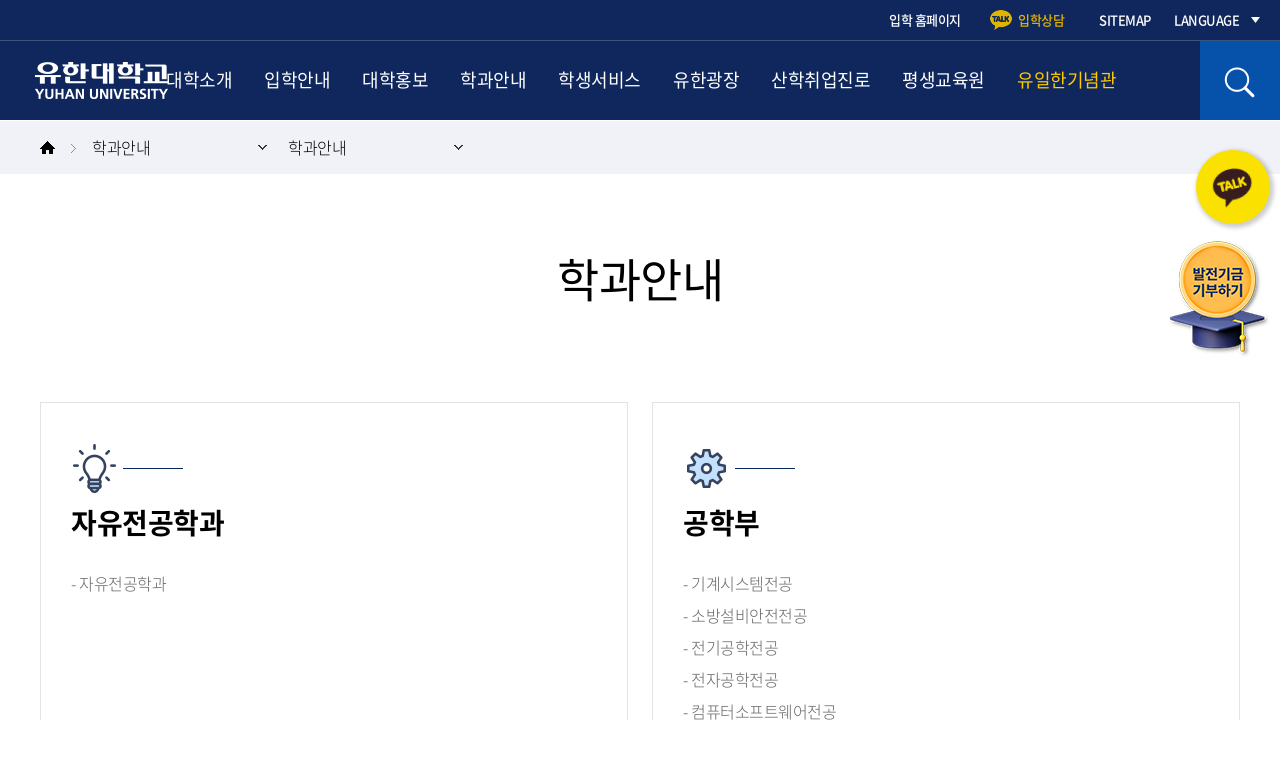

--- FILE ---
content_type: text/html; charset=UTF-8
request_url: https://www.yuhan.ac.kr/ibuilder.do?menu_idx=3091&per_menu_idx=3335&tabCnt=4
body_size: 109764
content:





















 











<!DOCTYPE html>
<html lang="ko">
<head>
	<meta charset="UTF-8">
<title>유한대학교


	>  학과안내 > 학과안내

</title>
	<meta name="viewport" content="width=device-width, initial-scale=1,  user-scalable=no, minimum-scale=1.0, maximum-scale=1.0" />
	<meta http-equiv="X-UA-Compatible" content="ie=edge">
	<meta name="format-detection" content="telephone=no">
	<meta http-equiv="Expires" content="-1"> 
	<meta http-equiv="Pragma" content="no-cache">
	<meta http-equiv="Cache-Control" content="no-cache">
	<link rel="canonical" href="https://www.yuhan.ac.kr/" />
	<meta name="robots" content="index,follow" />
	<meta name="subject" content="유한대학교 입학안내" />
	<meta property="og:type" content="website" />
	<meta property="og:rich_attachment" content="true" />
	<meta property="og:site_name" content="유한대학교 입학안내" />
	<meta property="og:title" content="유한대학교 입학안내" />
	<meta property="og:description" content="유한대학교대학소개, 입학안내, 대학홍보, 학과안내, 학생서비스, 유한광장, 산학취업진로, 평생교육원, 유일한기념관" />
	<meta property="og:image" content="https://www.yuhan.ac.kr/ibuilder/template/theme_skin/theme900/images/yuhan.jpg" />
	<meta property="og:url" content="https://www.yuhan.ac.kr/" />
	<meta name="twitter:card" content="summary_large_image">
	<meta name="twitter:title" content="유한대학교 입학안내" />
	<meta name="twitter:description" content="유한대학교 입학안내 - 대학소개, 입학안내, 대학홍보, 학과안내, 학생서비스, 유한광장, 산학취업진로, 평생교육원, 유일한기념관" />
	<meta name="twitter:image" content="https://www.yuhan.ac.kr/ibuilder/template/theme_skin/theme900/images/yuhan.jpg" />	
	<meta itemprop="name" content="유한대학교 입학안내" />
	<meta itemprop="description" content="유한대학교 입학안내 - 학과소개, 수시1차, 수시2차, 정시, 자율(추가)모집, 4년제 학사과정/편입학, 입학도우미, 대학안내, 나의 입학정보" />
	<meta itemprop="image" content="https://www.yuhan.ac.kr/ibuilder/template/theme_skin/theme900/images/yuhan.jpg" />
	



<meta http-equiv="Cache-Control" content="no-store">
<meta http-equiv="Pragma" content="no-cache">
<meta http-equiv="X-Content-Type-Options" content="nosniff">
<meta http-equiv="Strict-Transport-Security" content="max-age=1200; includeSubdomains; preload">

	<link rel="shortcut icon" href="/ibuilder/template/theme_skin/theme900/images/favicon.ico" type="image/x-icon">
	<link rel="stylesheet" href="/ibuilder/template/theme_skin/theme900/css/webFont.css" type="text/css">
	<link rel="stylesheet" href="/ibuilder/template/theme_skin/theme900/css/reset.css" type="text/css">
	<link rel="stylesheet" href="/ibuilder/template/theme_skin/theme900/css/common.css?ver=20260117153114" type="text/css">
	<link rel="stylesheet" href="/ibuilder/template/theme_skin/theme900/css/layout.css?ver=20260117153114" type="text/css">
	<link rel="stylesheet" href="/ibuilder/template/theme_skin/theme900/css/style.css?ver=20260117153114" type="text/css">
	<script src="/ibuilder/template/theme_skin/theme900/js/jquery-3.6.0.min.js"></script>
	<script src="/ibuilder/template/theme_skin/theme900/js/jquery-migrate-3.3.2.min.js"></script>
	<script src="/ibuilder/template/theme_skin/theme900/js/jquery.easing.1.3.js"></script>
    <script src="/ibuilder/template/theme_skin/theme900/js/slick.js"></script>
    <script src="/ibuilder/template/theme_skin/theme900/js/common.js?ver=20260117153114"></script>
    <script src="/ibuilder/template/theme_skin/theme900/js/style.js?ver=20260117153114"></script>    
    <script nonce="C15h/dPAQIn6VTBzUk7DtQ==">
		var deviceType = "PC";
	</script>
	

	

	<!-- Global site tag (gtag.js) - Google Analytics -->
	<script nonce="C15h/dPAQIn6VTBzUk7DtQ==" async src="https://www.googletagmanager.com/gtag/js?id=G-MHKLXD2LV4"></script>
	<script nonce="C15h/dPAQIn6VTBzUk7DtQ==">
	  window.dataLayer = window.dataLayer || [];
	  function gtag(){dataLayer.push(arguments);}
	  gtag('js', new Date());

	  gtag('config', 'G-MHKLXD2LV4');
	</script>
</head>
<body>


	<dl id="skiptoContent">
		<dt><strong class="invisible">바로가기 메뉴</strong></dt>
		<dd><a href="#bodyWrap">본문 바로가기</a></dd>
		<dd><a href="#gnbWrap">주메뉴 바로가기</a></dd>
	</dl>
	<div class="wrap">
		


















 








<script nonce="C15h/dPAQIn6VTBzUk7DtQ==">
function fn_topTotalSearch(){
	var f = document.topSearchForm1;
	if( f.totalKey.value == "" ){
		alert("검색어를 입력해 주세요.");
		f.totalKey.focus();
		return ;
	}
	else {
		f.action = "/totalSearch.do";
		f.submit();
	}

}
function fn_chkEnter() {
	var f = document.topSearchForm1;
	var key = event.keyCode;

	if (key == 13) {
		fn_topTotalSearch();
	}
}
</script>

		<header>
			<div class="headerWrap">

				<h1 class="logo motion"><a href="/">유한대학교</a></h1>
				<div class="allmenu">
					<a href="javascript:fnOpenKakaoChannel();" class="sang">입학상담</a>
					<a href="/totalSearch.do" class="btn">검색하기</a>
					<a href="#none" class="btn_menu" id="toggle-sitemap" title="메뉴열기"><span>메뉴열기</span></a>
				</div>

				<div class="menuWrap">
					<div class="topUtil">
						<form name="topSearchForm1" id="topSearchForm1" method="post">
							<div class="searchWrap Nsearch_area"><!-- 2022-07-신규 --> 
				              <div>
								<label for="topSearchVal" class="invisible">검색어 입력</label>
								  <input type="text" id="topSearchVal" name="totalKey" onkeydown="fn_chkEnter();" placeholder="검색어를 입력하세요." title="검색어 입력">
								  <button type="button" class="btn" onclick="fn_topTotalSearch();">검색하기</button>
								  <button class="close" type="button" onclick="$('.Nsearch_area').hide()">닫기</button> 
				              </div>
				            </div>							
						</form>
						<ul>
							<li class="topBtn2"><a href="https://sky.yuhan.ac.kr/" target="_blank" title="새창열림">입학 홈페이지</a></li> <!-- 2024-08-신규 입학 홈페이지 버튼추가 -->
							<li class="topBtn1"><a href="javascript:fnOpenKakaoChannel();">입학상담</a></li>
							<li class="topBtn2"><a href="/sitemap.do">SITEMAP</a></li>
							<li class="topBtn3">
								<a href="#a;">LANGUAGE</a>
								<ul>
									<li><a href="/">KOREAN</a></li>
									<li><a href="/en/">ENGLISH</a></li>
								</ul>
							</li>
						</ul>
					</div>
					<div class="gnbWrap" id="gnbWrap">
						<div class="gnbMenu">							
							<ul class="motion">
								
	
	
	
	
	

	
	
	
	
		

		
		

		
		
		
		
			
				
				

				

				
				
				
				
				
				
				
					
					
					
					
				

				<li class="depth1">
					
						

							
							
							<a href="#" class="motion">대학소개</a>
								<div class="depth2">
									<!-- <iframe style="width:100%; height:100%; z-index: 0; position: absolute; top: 0; left: 0;" title="빈프레임(타 iframe가리기위해 사용)"></iframe> -->
								<ul>
							
							
							

						
						
					
			
			
		
		

		
		

		
	
		

		
		

		
		
		
		
			
			

				
					
				

				
				
					
						
							
						
						
					
				
				

					
						
						
						
							
							
								
								
									
									
									
										
										<li class="m_arrow">
										
											
											<a href="/ibuilder.do?menu_idx=3007" >
											총장인사말</a>
											
											
										
											<div class="depth3">
												<ul>
											
												<li>
												<a href="/ibuilder.do?menu_idx=3007" >
												총장인사말</a></li>
												
												
											
												</ul>
											</div>
										</li>
									

								
							
						
					



			
		
		

		
		

		
	
		

		
		

		
		
		
		
			
			

				
					
				

				
				
				
					
				

					
						
						
							
							
							

							<li class="m_arrow">
							<a href='/ibuilder.do?per_menu_idx=3008&menu_idx=6947&tabCnt=5' >대학연혁</a>
								
								
								<div class="depth3">
									<ul>
										
											
											
												<li>
												
												<a href="/ibuilder.do?per_menu_idx=3008&menu_idx=6947&tabCnt=5" >대학연혁</a></li>
												
												
											
										
								
								
								
						
						
					



			
		
		

		
		

		
	
		

		
		

		
		
		
		
			
			

				
					
				

				
				
					
						
							
						
						
					
				
				

					
						
						
						
							
							
								
									
								
								
							
						
					



			
		
		

		
		

		
	
		

		
		

		
		
		
		
			
			

				
					
				

				
				
					
						
							
						
						
					
				
				

					
						
						
						
							
							
								
									
								
								
							
						
					



			
		
		

		
		

		
	
		

		
		

		
		
		
		
			
			

				
					
				

				
				
					
						
							
						
						
					
				
				

					
						
						
						
							
							
								
									
								
								
							
						
					



			
		
		

		
		

		
	
		

		
		

		
		
		
		
			
			

				
					
				

				
				
					
						
							
						
						
					
				
				

					
						
						
						
							
							
								
									
								
								
							
						
					



			
		
		

		
		

		
	
		

		
		

		
		
		
		
			
			

				
					
				

				
				
					
						
							
						
						
					
				
				

					
						
						
						
							
							
								
									
								
								
							
						
					



			
		
		

		
		

		
	
		

		
		

		
		
		
		
			
			

				
					
				

				
				
					
						
							
						
						
					
				
				

					
						
						
						
							
							
								
									
								
								
							
						
					



			
		
		

		
		

		
	
		

		
		

		
		
		
		
			
			

				
					</ul></div></li>
				

				
				
				
					
				

					
						
							
							

							<li class="m_arrow">
							<a href='/ibuilder.do?menu_idx=3021' >대학이념</a>
								
								
								<div class="depth3">
									<ul>
								
								
								
						
						
						
					



			
		
		

		
		

		
	
		

		
		

		
		
		
		
			
			

				
					
				

				
				
					
						
							
						
						
					
				
				

					
						
						
						
							
							
								
								
									
									
										
											<li><a href="/ibuilder.do?menu_idx=3021" >유일한 박사 소개</a></li>
											
											
										
									
									

								
							
						
					



			
		
		

		
		

		
	
		

		
		

		
		
		
		
			
			

				
					
				

				
				
					
						
							
						
						
					
				
				

					
						
						
						
							
							
								
								
									
									
										
											<li><a href="/ibuilder.do?menu_idx=8122" >유한패밀리기업 소개</a></li>
											
											
										
									
									

								
							
						
					



			
		
		

		
		

		
	
		

		
		

		
		
		
		
			
			

				
					
				

				
				
					
						
							
						
						
					
				
				

					
						
						
						
							
							
								
								
									
									
										
											<li><a href="/ibuilder.do?menu_idx=3022" >건학이념</a></li>
											
											
										
									
									

								
							
						
					



			
		
		

		
		

		
	
		

		
		

		
		
		
		
			
			

				
					
				

				
				
					
						
							
						
						
					
				
				

					
						
						
						
							
							
								
								
									
									
										
											<li><a href="/ibuilder.do?menu_idx=3023" >사명&comma;인재상 및 교육목표</a></li>
											
											
										
									
									

								
							
						
					



			
		
		

		
		

		
	
		

		
		

		
		
		
		
			
			

				
					
				

				
				
					
						
							
						
						
					
				
				

					
						
						
						
							
							
								
								
									
									
										
											<li><a href="/ibuilder.do?menu_idx=3024" >대학 중장기 발전계획</a></li>
											
											
										
									
									

								
							
						
					



			
		
		

		
		

		
	
		

		
		

		
		
		
		
			
			

				
					</ul></div></li>
				

				
				
				
					
				

					
						
							
							

							<li class="m_arrow">
							<a href='/ibuilder.do?per_menu_idx=3025&menu_idx=3027&tabCnt=6' >대학상징</a>
								
								
								<div class="depth3">
									<ul>
								
								
								
						
						
						
					



			
		
		

		
		

		
	
		

		
		

		
		
		
		
			
			

				
					
				

				
				
				
					
				

					
						
						
							
							
							

							<li >
							<a href='/ibuilder.do?per_menu_idx=3025&menu_idx=3027&tabCnt=6' >대학UI</a>
								
								
								</li>
								
						
						
					



			
		
		

		
		

		
	
		
	
		
	
		
	
		
	
		
	
		
	
		

		
		

		
		
		
		
			
			

				
					
				

				
				
					
						
							
						
						
					
				
				

					
						
						
						
							
							
								
								
									
									
										
											<li><a href="/ibuilder.do?menu_idx=3026" >교가안내</a></li>
											
											
										
									
									

								
							
						
					



			
		
		

		
		

		
	
		

		
		

		
		
		
		
			
			

				
					</ul></div></li>
				

				
				
				
					
				

					
						
							
							

							<li class="m_arrow">
							<a href='/ibuilder.do?menu_idx=3033' >기관안내</a>
								
								
								<div class="depth3">
									<ul>
								
								
								
						
						
						
					



			
		
		

		
		

		
	
		

		
		

		
		
		
		
			
			

				
					
				

				
				
					
						
							
						
						
					
				
				

					
						
						
						
							
							
								
								
									
									
										
											<li><a href="/ibuilder.do?menu_idx=3033" >조직도</a></li>
											
											
										
									
									

								
							
						
					



			
		
		

		
		

		
	
		

		
		

		
		
		
		
			
			

				
					
				

				
				
				
					
				

					
						
						
							
							
							

							<li >
							<a href='https://www.yuhan.ac.kr/organ/list.do?per_menu_idx=3034&menu_idx=3035&tabCnt=6&deptCd=4020' >행정부서</a>
								
								
								</li>
								
						
						
					



			
		
		

		
		

		
	
		
	
		
	
		
	
		
	
		
	
		
	
		
	
		
	
		

		
		

		
		
		
		
			
			

				
					</ul></div></li>
				

				
				
				
					
				

					
						
							
							

							<li class="m_arrow">
							<a href='/ibuilder.do?per_menu_idx=3051&tabCnt=4&menu_idx=3057' >대학정보</a>
								
								
								<div class="depth3">
									<ul>
								
								
								
						
						
						
					



			
		
		

		
		

		
	
		

		
		

		
		
		
		
			
			

				
					
				

				
				
				
					
				

					
						
						
						
							
							
								
								
									
									
										
											
											<li><a href="https://rule.yuhan.ac.kr/lmxsrv/main/main.do" target="_blank" title="새창열림" >규정</a></li>
											
										
									
									

								
							
						
					



			
		
		

		
		

		
	
		

		
		

		
		
		
		
			
			

				
					
				

				
				
					
						
							
						
						
					
				
				

					
						
						
						
							
							
								
								
									
									
										
											<li><a href="/ibuilder.do?menu_idx=3050" >행정업무편람</a></li>
											
											
										
									
									

								
							
						
					



			
		
		

		
		

		
	
		

		
		

		
		
		
		
			
			

				
					
				

				
				
				
					
				

					
						
						
							
							
							

							<li >
							<a href='/ibuilder.do?per_menu_idx=3051&tabCnt=4&menu_idx=3057' >정보공개</a>
								
								
								</li>
								
						
						
					



			
		
		

		
		

		
	
		
	
		
	
		
	
		
	
		

		
		

		
		
		
		
			
			

				
					
				

				
				
					
						
						
							
						
					
				
				

					
						
						
						
							
							
								
								
									
									
										
											<li><a href="/bbs/data/list.do?menu_idx=3052" >대학평의원회</a></li>
											
											
										
									
									

								
							
						
					



			
		
		

		
		

		
	
		

		
		

		
		
		
		
			
			

				
					
				

				
				
					
						
						
							
						
					
				
				

					
						
						
						
							
							
								
								
									
									
										
											<li><a href="/bbs/data/list.do?menu_idx=3053" >등록금심의위원회</a></li>
											
											
										
									
									

								
							
						
					



			
		
		

		
		

		
	
		

		
		

		
		
		
		
			
			

				
					
				

				
				
					
						
						
							
						
					
				
				

					
						
						
						
							
							
								
								
									
									
										
											<li><a href="/bbs/data/list.do?menu_idx=3054" >업무추진비</a></li>
											
											
										
									
									

								
							
						
					



			
		
		

		
		

		
	
		

		
		

		
		
		
		
			
			

				
					
				

				
				
					
						
						
							
						
					
				
				

					
						
						
						
							
							
								
								
									
									
										
											<li><a href="/bbs/data/list.do?menu_idx=3055" >예결산공고</a></li>
											
											
										
									
									

								
							
						
					



			
		
		

		
		

		
	
		

		
		

		
		
		
		
			
			

				
					
				

				
				
					
						
						
							
						
					
				
				

					
						
						
						
							
							
								
								
									
									
										
											<li><a href="/bbs/data/list.do?menu_idx=3056" >대학교자체평가결과</a></li>
											
											
										
									
									

								
							
						
					



			
		
		

		
		

		
	
		

		
		

		
		
		
		
			
			

				
					</ul></div></li>
				

				
				
				
					
				

					
						
							
							

							<li class="m_arrow">
							<a href='/ibuilder.do?menu_idx=3062' >학교법인</a>
								
								
								<div class="depth3">
									<ul>
								
								
								
						
						
						
					



			
		
		

		
		

		
	
		

		
		

		
		
		
		
			
			

				
					
				

				
				
					
						
							
						
						
					
				
				

					
						
						
						
							
							
								
								
									
									
										
											<li><a href="/ibuilder.do?menu_idx=3061" >이사장인사말</a></li>
											
											
										
									
									

								
							
						
					



			
		
		

		
		

		
	
		

		
		

		
		
		
		
			
			

				
					
				

				
				
					
						
							
						
						
					
				
				

					
						
						
						
							
							
								
								
									
									
										
											<li><a href="/ibuilder.do?menu_idx=3062" >임원현황</a></li>
											
											
										
									
									

								
							
						
					



			
		
		

		
		

		
	
		

		
		

		
		
		
		
			
			

				
					
				

				
				
					
						
						
							
						
					
				
				

					
						
						
						
							
							
								
								
									
									
										
											<li><a href="/bbs/data/list.do?menu_idx=3063" >이사회 회의록 등</a></li>
											
											
										
									
									

								
							
						
					



			
		
		

		
		

		
	
		

		
		

		
		
		
		
			
			

				
					</ul></div></li>
				

				
				
				
					
				

					
						
							
							

							<li class="m_arrow">
							<a href='/bbs/data/list.do?menu_idx=3064' >개인정보보호</a>
								
								
								<div class="depth3">
									<ul>
								
								
								
						
						
						
					



			
		
		

		
		

		
	
		

		
		

		
		
		
		
			
			

				
					
				

				
				
					
						
						
							
						
					
				
				

					
						
						
						
							
							
								
								
									
									
										
											<li><a href="/bbs/data/list.do?menu_idx=3064" >개인정보공시</a></li>
											
											
										
									
									

								
							
						
					



			
		
		

		
		

		
	
		

		
		

		
		
		
		
			
			

				
					
				

				
				
					
						
						
							
						
					
				
				

					
						
						
						
							
							
								
								
									
									
										
											<li><a href="/bbs/data/list.do?menu_idx=3065" >개인정보처리위탁</a></li>
											
											
										
									
									

								
							
						
					



			
		
		

		
		

		
	
		

		
		

		
		
		
		
			
			

				
					</ul></div></li>
				

				
				
				
					
				

					
						
							
							

							<li class="m_arrow">
							<a href='/ibuilder.do?menu_idx=3066' >캠퍼스안내</a>
								
								
								<div class="depth3">
									<ul>
								
								
								
						
						
						
					



			
		
		

		
		

		
	
		

		
		

		
		
		
		
			
			

				
					
				

				
				
					
						
							
						
						
					
				
				

					
						
						
						
							
							
								
								
									
									
										
											<li><a href="/ibuilder.do?menu_idx=3066" >캠퍼스 맵</a></li>
											
											
										
									
									

								
							
						
					



			
		
		

		
		

		
	
		

		
		

		
		
		
		
			
			

				
					
				

				
				
					
						
							
						
						
					
				
				

					
						
						
						
							
							
								
								
									
									
										
											<li><a href="/ibuilder.do?menu_idx=3067" >찾아오시는 길</a></li>
											
											
										
									
									

								
							
						
					



			
		
		

		
		

		
	
		
	
		
	
		

		
		

		
		
		
		
			
				
				
					
							</ul></div></li>
					
							</ul></div></li>
					
				

				

				
				
				
				
				
				
				
					
					
					
					
				

				<li class="depth1">
					
						

							
							
							
								<a href="https://sky.yuhan.ac.kr/" target="_blank" class="point motion">입학안내</a>
							
							

						
						
					
			
			
		
		

		
		

		
	
		

		
		

		
		
		
		
			
				
				

				
					</li>
				

				
				
				
				
				
				
				
					
					
					
					
				

				<li class="depth1">
					
						

							
							
							<a href="#" class="motion">대학홍보</a>
								<div class="depth2">
									<!-- <iframe style="width:100%; height:100%; z-index: 0; position: absolute; top: 0; left: 0;" title="빈프레임(타 iframe가리기위해 사용)"></iframe> -->
								<ul>
							
							
							

						
						
					
			
			
		
		

		
		

		
	
		

		
		

		
		
		
		
			
			

				
					
				

				
				
					
						
						
							
						
					
				
				

					
						
						
						
							
							
								
								
									
									
									
										
										<li class="m_arrow">
										
											
											<a href="/bbs/data/list.do?menu_idx=3071" >
											YUHAN News</a>
											
											
										
											<div class="depth3">
												<ul>
											
												<li>
												<a href="/bbs/data/list.do?menu_idx=3071" >
												YUHAN News</a></li>
												
												
											
												</ul>
											</div>
										</li>
									

								
							
						
					



			
		
		

		
		

		
	
		

		
		

		
		
		
		
			
			

				
					
				

				
				
					
						
						
							
						
					
				
				

					
						
						
						
							
							
								
								
									
									
									
										
										<li class="m_arrow">
										
											
											<a href="/bbs/data/list.do?menu_idx=3072" >
											홍보영상</a>
											
											
										
											<div class="depth3">
												<ul>
											
												<li>
												<a href="/bbs/data/list.do?menu_idx=3072" >
												홍보영상</a></li>
												
												
											
												</ul>
											</div>
										</li>
									

								
							
						
					



			
		
		

		
		

		
	
		

		
		

		
		
		
		
			
			

				
					
				

				
				
					
						
						
							
						
					
				
				

					
						
						
						
							
							
								
								
									
									
									
										
										<li class="m_arrow">
										
											
											<a href="/bbs/data/list.do?menu_idx=7900" >
											유한 AI News</a>
											
											
										
											<div class="depth3">
												<ul>
											
												<li>
												<a href="/bbs/data/list.do?menu_idx=7900" >
												유한 AI News</a></li>
												
												
											
												</ul>
											</div>
										</li>
									

								
							
						
					



			
		
		

		
		

		
	
		

		
		

		
		
		
		
			
			

				
					
				

				
				
				
					
				

					
						
						
							
							
							

							<li class="m_arrow">
							<a href='/ibuilder.do?per_menu_idx=3076&menu_idx=3082&tabCnt=4' >세계속 YUHAN</a>
								
								
								<div class="depth3">
									<ul>
										
											
											
												<li>
												
												<a href="/ibuilder.do?per_menu_idx=3076&menu_idx=3082&tabCnt=4" >세계속 YUHAN</a></li>
												
												
											
										
								
								
								
						
						
					



			
		
		

		
		

		
	
		

		
		

		
		
		
		
			
			

				
					
				

				
				
					
						
							
						
						
					
				
				

					
						
						
						
							
							
								
									
								
								
							
						
					



			
		
		

		
		

		
	
		

		
		

		
		
		
		
			
			

				
					
				

				
				
					
						
						
							
						
					
				
				

					
						
						
						
							
							
								
									
								
								
							
						
					



			
		
		

		
		

		
	
		

		
		

		
		
		
		
			
			

				
					
				

				
				
					
						
						
							
						
					
				
				

					
						
						
						
							
							
								
									
								
								
							
						
					



			
		
		

		
		

		
	
		

		
		

		
		
		
		
			
			

				
					
				

				
				
					
						
							
						
						
					
				
				

					
						
						
						
							
							
								
									
								
								
							
						
					



			
		
		

		
		

		
	
		

		
		

		
		
		
		
			
			

				
					</ul></div></li>
				

				
				
				
					
				

					
						
						
							
							
							

							<li class="m_arrow">
							<a href='/ibuilder.do?per_menu_idx=3077&menu_idx=3086&tabCnt=5' >사회속 YUHAN</a>
								
								
								<div class="depth3">
									<ul>
										
											
											
												<li>
												
												<a href="/ibuilder.do?per_menu_idx=3077&menu_idx=3086&tabCnt=5" >사회속 YUHAN</a></li>
												
												
											
										
								
								
								
						
						
					



			
		
		

		
		

		
	
		

		
		

		
		
		
		
			
			

				
					
				

				
				
					
						
							
						
						
					
				
				

					
						
						
						
							
							
								
									
								
								
							
						
					



			
		
		

		
		

		
	
		

		
		

		
		
		
		
			
			

				
					
				

				
				
					
						
							
						
						
					
				
				

					
						
						
						
							
							
								
									
								
								
							
						
					



			
		
		

		
		

		
	
		

		
		

		
		
		
		
			
			

				
					
				

				
				
					
						
							
						
						
					
				
				

					
						
						
						
							
							
								
									
								
								
							
						
					



			
		
		

		
		

		
	
		

		
		

		
		
		
		
			
			

				
					
				

				
				
					
						
							
						
						
					
				
				

					
						
						
						
							
							
								
									
								
								
							
						
					



			
		
		

		
		

		
	
		

		
		

		
		
		
		
			
			

				
					
				

				
				
					
						
							
						
						
					
				
				

					
						
						
						
							
							
								
									
								
								
							
						
					



			
		
		

		
		

		
	
		

		
		

		
		
		
		
			
			

				
					</ul></div></li>
				

				
				
				
					
				

					
						
						
						
							
							
								
								
									
									
									
										
										<li class="m_arrow">
										
											
											<a href="https://yuhannow.com/" target="_blank" title="YUHAN NOW(매거진)" >YUHAN NOW(매거진)</a>
											
										
											<div class="depth3">
												<ul>
											
												
												<li><a href="https://yuhannow.com/" target="_blank" title="YUHAN NOW(매거진)" >YUHAN NOW(매거진)</a></li>
												
											
												</ul>
											</div>
										</li>
									

								
							
						
					



			
		
		

		
		

		
	
		

		
		

		
		
		
		
			
				
				
					
							</ul></div></li>
					
				

				

				
				
				
				
				
				
				
					
					
					
					
				

				<li class="depth1">
					
						
						
							<a href="#" class="motion">학과안내</a>
							
							<div class="depth2">
							<ul>
							
						
					
			
			
		
		

		
		

		
	
		

		
		

		
		
		
		
			
			

				
					
				

				
				
					
						
							
						
						
					
				
				

					
						
						
						
							
							
								
								
									
									
									
										
										<li class="m_arrow">
										
											
											<a href="/ibuilder.do?menu_idx=3091" >
											학과안내</a>
											
											
										
											<div class="depth3">
												<ul>
											
												<li>
												<a href="/ibuilder.do?menu_idx=3091" >
												학과안내</a></li>
												
												
											
												</ul>
											</div>
										</li>
									

								
							
						
					



			
		
		

		
		

		
	
		

		
		

		
		
		
		
			
			

				
					
				

				
				
				
					
				

					
						
						
							
							
							

							<li class="m_arrow">
							<a href='https://free.yuhan.ac.kr/' target="_blank">자유전공학과</a>
								
								
								<div class="depth3">
									<ul>
										
											
											
												
												<li><a href="https://free.yuhan.ac.kr/" target="_blank" title="자유전공학과" >자유전공학과</a></li>
												
											
										
								
								
								
						
						
					



			
		
		

		
		

		
	
		

		
		

		
		
		
		
			
			

				
					
				

				
				
				
					
				

					
						
						
						
							
							
								
									
								
								
							
						
					



			
		
		

		
		

		
	
		

		
		

		
		
		
		
			
			

				
					
				

				
				
				
					
				

					
						
						
						
							
							
								
									
								
								
							
						
					



			
		
		

		
		

		
	
		

		
		

		
		
		
		
			
			

				
					
				

				
				
					
						
							
						
						
					
				
				

					
						
						
						
							
							
								
									
								
								
							
						
					



			
		
		

		
		

		
	
		

		
		

		
		
		
		
			
			

				
					
				

				
				
				
					
				

					
						
						
						
							
							
								
									
								
								
							
						
					



			
		
		

		
		

		
	
		

		
		

		
		
		
		
			
			

				
					
				

				
				
				
					
				

					
						
						
						
							
							
								
									
								
								
							
						
					



			
		
		

		
		

		
	
		

		
		

		
		
		
		
			
			

				
					</ul></div></li>
				

				
				
				
					
				

					
						
							
							

							<li class="m_arrow">
							<a href='#' target="_blank">공학부</a>
								
								
								<div class="depth3">
									<ul>
								
								
								
						
						
						
					



			
		
		

		
		

		
	
		

		
		

		
		
		
		
			
			

				
					
				

				
				
				
					
				

					
						
							
							

							<li >
							<a href='https://yhm.yuhan.ac.kr' target="_blank">기계공학전공</a>
								
								
								</li>
								
						
						
						
					



			
		
		

		
		

		
	
		
	
		
	
		
	
		
	
		
	
		
	
		

		
		

		
		
		
		
			
			

				
					
				

				
				
				
					
				

					
						
						
							
							
							

							<li >
							<a href='https://hvac.yuhan.ac.kr/index.do' target="_blank">소방설비안전전공</a>
								
								
								</li>
								
						
						
					



			
		
		

		
		

		
	
		
	
		
	
		
	
		
	
		
	
		

		
		

		
		
		
		
			
			

				
					
				

				
				
				
					
				

					
						
						
							
							
							

							<li >
							<a href='https://electric.yuhan.ac.kr/' target="_blank">전기공학전공</a>
								
								
								</li>
								
						
						
					



			
		
		

		
		

		
	
		
	
		
	
		
	
		
	
		
	
		

		
		

		
		
		
		
			
			

				
					
				

				
				
				
					
				

					
						
						
							
							
							

							<li >
							<a href='https://deee.yuhan.ac.kr/' target="_blank">전자공학전공</a>
								
								
								</li>
								
						
						
					



			
		
		

		
		

		
	
		
	
		
	
		
	
		
	
		
	
		

		
		

		
		
		
		
			
			

				
					
				

				
				
				
					
				

					
						
						
							
							
							

							<li >
							<a href='https://cse.yuhan.ac.kr/' target="_blank">컴퓨터소프트웨어전공</a>
								
								
								</li>
								
						
						
					



			
		
		

		
		

		
	
		
	
		
	
		
	
		
	
		
	
		

		
		

		
		
		
		
			
			

				
					
				

				
				
				
					
				

					
						
						
							
							
							

							<li >
							<a href='https://vr.yuhan.ac.kr/' target="_blank">게임콘텐츠전공</a>
								
								
								</li>
								
						
						
					



			
		
		

		
		

		
	
		
	
		
	
		
	
		
	
		
	
		

		
		

		
		
		
		
			
			

				
					
				

				
				
				
					
				

					
						
						
							
							
							

							<li >
							<a href='https://ubiquitous.yuhan.ac.kr' target="_blank">인공지능전공</a>
								
								
								</li>
								
						
						
					



			
		
		

		
		

		
	
		
	
		
	
		
	
		
	
		
	
		

		
		

		
		
		
		
			
			

				
					
				

				
				
				
					
				

					
						
						
							
							
							

							<li >
							<a href='https://yuhanie.yuhan.ac.kr/' target="_blank">산업안전전공</a>
								
								
								</li>
								
						
						
					



			
		
		

		
		

		
	
		
	
		
	
		
	
		
	
		
	
		

		
		

		
		
		
		
			
			

				
					
				

				
				
				
					
				

					
						
						
							
							
							

							<li >
							<a href='https://ic.yuhan.ac.kr/' target="_blank">컴퓨터정보통신전공</a>
								
								
								</li>
								
						
						
					



			
		
		

		
		

		
	
		
	
		
	
		
	
		
	
		
	
		

		
		

		
		
		
		
			
			

				
					
				

				
				
				
					
				

					
						
						
							
							
							

							<li >
							<a href='https://esangdo.yuhan.ac.kr/' target="_blank">IT비즈니스전공</a>
								
								
								</li>
								
						
						
					



			
		
		

		
		

		
	
		
	
		
	
		
	
		
	
		
	
		

		
		

		
		
		
		
			
			

				
					
				

				
				
				
					
				

					
						
						
							
							
							

							<li >
							<a href='https://mdesign.yuhan.ac.kr/' target="_blank">기계설계전공</a>
								
								
								</li>
								
						
						
					



			
		
		

		
		

		
	
		
	
		
	
		
	
		
	
		
	
		

		
		

		
		
		
		
			
			

				
					
				

				
				
				
					
				

					
						
						
							
							
							

							<li >
							<a href='https://tnm.yuhan.ac.kr/' target="_blank">3D프린팅금형전공</a>
								
								
								</li>
								
						
						
					



			
		
		

		
		

		
	
		
	
		
	
		
	
		
	
		
	
		

		
		

		
		
		
		
			
			

				
					
				

				
				
				
					
				

					
						
						
							
							
							

							<li >
							<a href='https://control.yuhan.ac.kr/' target="_blank">자동화공학과</a>
								
								
								</li>
								
						
						
					



			
		
		

		
		

		
	
		
	
		
	
		
	
		
	
		
	
		

		
		

		
		
		
		
			
			

				
					</ul></div></li>
				

				
				
				
					
				

					
						
							
							

							<li class="m_arrow">
							<a href='#' target="_blank">디자인문화학부</a>
								
								
								<div class="depth3">
									<ul>
								
								
								
						
						
						
					



			
		
		

		
		

		
	
		

		
		

		
		
		
		
			
			

				
					
				

				
				
				
					
				

					
						
						
							
							
							

							<li >
							<a href='https://id06.yuhan.ac.kr/' target="_blank">산업디자인전공</a>
								
								
								</li>
								
						
						
					



			
		
		

		
		

		
	
		
	
		
	
		
	
		
	
		
	
		

		
		

		
		
		
		
			
			

				
					
				

				
				
				
					
				

					
						
						
							
							
							

							<li >
							<a href='https://cd.yuhan.ac.kr' target="_blank">시각디자인전공</a>
								
								
								</li>
								
						
						
					



			
		
		

		
		

		
	
		
	
		
	
		
	
		
	
		
	
		

		
		

		
		
		
		
			
			

				
					
				

				
				
				
					
				

					
						
						
							
							
							

							<li >
							<a href='https://fashion.yuhan.ac.kr/' target="_blank">패션디자인전공</a>
								
								
								</li>
								
						
						
					



			
		
		

		
		

		
	
		
	
		
	
		
	
		
	
		
	
		

		
		

		
		
		
		
			
			

				
					
				

				
				
				
					
				

					
						
						
							
							
							

							<li >
							<a href='https://interior.yuhan.ac.kr/' target="_blank">실내건축전공</a>
								
								
								</li>
								
						
						
					



			
		
		

		
		

		
	
		
	
		
	
		
	
		
	
		
	
		

		
		

		
		
		
		
			
			

				
					
				

				
				
				
					
				

					
						
						
							
							
							

							<li >
							<a href='https://ad.yuhan.ac.kr/' target="_blank">광고미디어전공</a>
								
								
								</li>
								
						
						
					



			
		
		

		
		

		
	
		
	
		
	
		
	
		
	
		
	
		

		
		

		
		
		
		
			
			

				
					
				

				
				
				
					
				

					
						
						
							
							
							

							<li >
							<a href='http://broadv.yuhan.ac.kr' target="_blank">방송영상전공</a>
								
								
								</li>
								
						
						
					



			
		
		

		
		

		
	
		
	
		
	
		
	
		
	
		

		
		

		
		
		
		
			
			

				
					
				

				
				
				
					
				

					
						
						
							
							
							

							<li >
							<a href='https://anima.yuhan.ac.kr/' target="_blank">애니메이션웹툰전공</a>
								
								
								</li>
								
						
						
					



			
		
		

		
		

		
	
		
	
		
	
		
	
		
	
		
	
		

		
		

		
		
		
		
			
			

				
					
				

				
				
				
					
				

					
						
						
							
							
							

							<li >
							<a href='http://broadlc.yuhan.ac.kr' target="_blank">방송문예창작전공</a>
								
								
								</li>
								
						
						
					



			
		
		

		
		

		
	
		
	
		
	
		
	
		
	
		

		
		

		
		
		
		
			
			

				
					
				

				
				
				
					
				

					
						
						
						
							
							
								
								
									
									
										
											
											<li><a href="https://entertain.yuhan.ac.kr" target="_blank" title="새창열림" >방송연예전공</a></li>
											
										
									
									

								
							
						
					



			
		
		

		
		

		
	
		

		
		

		
		
		
		
			
			

				
					</ul></div></li>
				

				
				
				
					
				

					
						
							
							

							<li class="m_arrow">
							<a href='https://hw.yuhan.ac.kr/' target="_blank">건강보건학부</a>
								
								
								<div class="depth3">
									<ul>
								
								
								
						
						
						
					



			
		
		

		
		

		
	
		

		
		

		
		
		
		
			
			

				
					
				

				
				
				
					
				

					
						
						
							
							
							

							<li >
							<a href='https://fn.yuhan.ac.kr/' target="_blank">식품영양학과</a>
								
								
								</li>
								
						
						
					



			
		
		

		
		

		
	
		
	
		
	
		
	
		
	
		
	
		

		
		

		
		
		
		
			
			

				
					
				

				
				
				
					
				

					
						
						
						
							
							
								
								
									
									
										
											
											<li><a href="https://hsa.yuhan.ac.kr" target="_blank" title="새창열림" >보건의료행정학과</a></li>
											
										
									
									

								
							
						
					



			
		
		

		
		

		
	
		

		
		

		
		
		
		
			
			

				
					
				

				
				
				
					
				

					
						
						
						
							
							
								
								
									
									
										
											
											<li><a href="http://therapy.yuhan.ac.kr/" target="_blank" title="새창열림" >작업치료과</a></li>
											
										
									
									

								
							
						
					



			
		
		

		
		

		
	
		

		
		

		
		
		
		
			
			

				
					
				

				
				
				
					
				

					
						
						
						
							
							
								
								
									
									
										
											
											<li><a href="http://zoo.yuhan.ac.kr/" target="_blank" title="새창열림" >반려동물보건학과</a></li>
											
										
									
									

								
							
						
					



			
		
		

		
		

		
	
		

		
		

		
		
		
		
			
			

				
					
				

				
				
				
					
				

					
						
						
						
							
							
								
								
									
									
										
											
											<li><a href="https://emergency.yuhan.ac.kr" target="_blank" title="새창열림" >응급구조과</a></li>
											
										
									
									

								
							
						
					



			
		
		

		
		

		
	
		
	
		
	
		
	
		
	
		
	
		
	
		
	
		
	
		
	
		
	
		
	
		
	
		
	
		
	
		
	
		
	
		
	
		
	
		
	
		
	
		

		
		

		
		
		
		
			
			

				
					
				

				
				
				
					
				

					
						
						
						
							
							
								
								
									
									
										
											
											<li><a href="https://dental-hygiene.yuhan.ac.kr/index.do" target="_blank" title="새창열림" >치위생과<i class="ic_newpage">신설</i></a></li>
											
										
									
									

								
							
						
					



			
		
		

		
		

		
	
		

		
		

		
		
		
		
			
			

				
					</ul></div></li>
				

				
				
				
					
				

					
						
							
							

							<li class="m_arrow">
							<a href='https://hsa.yuhan.ac.kr/' target="_blank">건강생활학부</a>
								
								
								<div class="depth3">
									<ul>
								
								
								
						
						
						
					



			
		
		

		
		

		
	
		

		
		

		
		
		
		
			
			

				
					
				

				
				
				
					
				

					
						
						
							
							
							

							<li >
							<a href='https://bio.yuhan.ac.kr/' target="_blank">유한바이오제약전공</a>
								
								
								</li>
								
						
						
					



			
		
		

		
		

		
	
		
	
		
	
		
	
		
	
		
	
		

		
		

		
		
		
		
			
			

				
					
				

				
				
				
					
				

					
						
						
							
							
							

							<li >
							<a href='http://biochemi.yuhan.ac.kr' target="_blank">유한생명화공전공</a>
								
								
								</li>
								
						
						
					



			
		
		

		
		

		
	
		
	
		
	
		
	
		
	
		

		
		

		
		
		
		
			
			

				
					
				

				
				
				
					
				

					
						
						
							
							
							

							<li >
							<a href='https://beauty.yuhan.ac.kr/' target="_blank">피부메이크업전공</a>
								
								
								</li>
								
						
						
					



			
		
		

		
		

		
	
		
	
		
	
		
	
		
	
		
	
		

		
		

		
		
		
		
			
			

				
					
				

				
				
				
					
				

					
						
						
							
							
							

							<li >
							<a href='https://cosmetic.yuhan.ac.kr' target="_blank">뷰티화장품전공</a>
								
								
								</li>
								
						
						
					



			
		
		

		
		

		
	
		
	
		
	
		
	
		
	
		
	
		

		
		

		
		
		
		
			
			

				
					
				

				
				
				
					
				

					
						
						
						
							
							
								
								
									
									
										
											
											<li><a href="https://hw.yuhan.ac.kr/" target="_blank" title="새창열림" >사회복지전공</a></li>
											
										
									
									

								
							
						
					



			
		
		

		
		

		
	
		

		
		

		
		
		
		
			
			

				
					
				

				
				
				
					
				

					
						
						
							
							
							

							<li >
							<a href='http://sport.yuhan.ac.kr' target="_blank">스포츠재활전공</a>
								
								
								</li>
								
						
						
					



			
		
		

		
		

		
	
		
	
		
	
		
	
		
	
		

		
		

		
		
		
		
			
			

				
					
				

				
				
				
					
				

					
						
						
						
							
							
								
								
									
									
										
											
											<li><a href="https://pets.yuhan.ac.kr" target="_blank" title="새창열림" >반려동물산업전공</a></li>
											
										
									
									

								
							
						
					



			
		
		

		
		

		
	
		

		
		

		
		
		
		
			
			

				
					
				

				
				
				
					
				

					
						
						
						
							
							
								
								
									
									
										
											
											<li><a href="https://cafsm.yuhan.ac.kr/" target="_blank" title="새창열림" >호텔조리전공</a></li>
											
										
									
									

								
							
						
					



			
		
		

		
		

		
	
		

		
		

		
		
		
		
			
			

				
					
				

				
				
				
					
				

					
						
						
						
							
							
								
								
									
									
										
											
											<li><a href="https://bakery.yuhan.ac.kr/" target="_blank" title="새창열림" >카페베이커리전공</a></li>
											
										
									
									

								
							
						
					



			
		
		

		
		

		
	
		
	
		
	
		
	
		
	
		
	
		
	
		
	
		
	
		
	
		
	
		
	
		
	
		
	
		

		
		

		
		
		
		
			
			

				
					
				

				
				
				
					
				

					
						
						
						
							
							
								
								
									
									
										
											
											<li><a href="https://cc.yuhan.ac.kr/" target="_blank" title="새창열림" >아동보육전공</a></li>
											
										
									
									

								
							
						
					



			
		
		

		
		

		
	
		

		
		

		
		
		
		
			
			

				
					</ul></div></li>
				

				
				
				
					
				

					
						
							
							

							<li class="m_arrow">
							<a href='https://yhtour.yuhan.ac.kr/' target="_blank">비즈니스학부</a>
								
								
								<div class="depth3">
									<ul>
								
								
								
						
						
						
					



			
		
		

		
		

		
	
		

		
		

		
		
		
		
			
			

				
					
				

				
				
				
					
				

					
						
						
							
							
							

							<li >
							<a href='https://yhtour.yuhan.ac.kr/' target="_blank">호텔관광전공</a>
								
								
								</li>
								
						
						
					



			
		
		

		
		

		
	
		
	
		
	
		
	
		
	
		
	
		

		
		

		
		
		
		
			
			

				
					
				

				
				
				
					
				

					
						
						
							
							
							

							<li >
							<a href='https://japan.yuhan.ac.kr/' target="_blank">일본비즈니스전공</a>
								
								
								</li>
								
						
						
					



			
		
		

		
		

		
	
		
	
		
	
		
	
		
	
		
	
		

		
		

		
		
		
		
			
			

				
					
				

				
				
				
					
				

					
						
						
							
							
							

							<li >
							<a href='https://mis.yuhan.ac.kr/' target="_blank">경영정보전공</a>
								
								
								</li>
								
						
						
					



			
		
		

		
		

		
	
		
	
		
	
		
	
		
	
		
	
		

		
		

		
		
		
		
			
			

				
					
				

				
				
				
					
				

					
						
						
							
							
							

							<li >
							<a href='https://tna.yuhan.ac.kr/' target="_blank">세무회계전공</a>
								
								
								</li>
								
						
						
					



			
		
		

		
		

		
	
		
	
		
	
		
	
		
	
		
	
		

		
		

		
		
		
		
			
			

				
					
				

				
				
				
					
				

					
						
						
						
							
							
								
								
									
									
										
											
											<li><a href="https://airline.yuhan.ac.kr" target="_blank" title="새창열림" >항공서비스학과</a></li>
											
										
									
									

								
							
						
					



			
		
		

		
		

		
	
		

		
		

		
		
		
		
			
			

				
					
				

				
				
				
					
				

					
						
						
							
							
							

							<li >
							<a href='https://air.yuhan.ac.kr/' target="_blank">항공경영전공</a>
								
								
								</li>
								
						
						
					



			
		
		

		
		

		
	
		
	
		
	
		
	
		
	
		
	
		

		
		

		
		
		
		
			
			

				
					
				

				
				
				
					
				

					
						
						
							
							
							

							<li >
							<a href='https://dislogi.yuhan.ac.kr/' target="_blank">유통물류전공</a>
								
								
								</li>
								
						
						
					



			
		
		

		
		

		
	
		
	
		
	
		
	
		
	
		
	
		

		
		

		
		
		
		
			
			

				
					
				

				
				
				
					
				

					
						
						
							
							
							

							<li >
							<a href='https://china.yuhan.ac.kr/' target="_blank">중국비즈니스전공</a>
								
								
								</li>
								
						
						
					



			
		
		

		
		

		
	
		
	
		
	
		
	
		
	
		
	
		

		
		

		
		
		
		
			
				
				
					
							</ul></div></li>
					
							</ul></div></li>
					
				

				

				
				
				
				
				
				
				
					
					
					
					
				

				<li class="depth1">
					
						

							
							
							<a href="#" class="motion">학생서비스</a>
								<div class="depth2">
									<!-- <iframe style="width:100%; height:100%; z-index: 0; position: absolute; top: 0; left: 0;" title="빈프레임(타 iframe가리기위해 사용)"></iframe> -->
								<ul>
							
							
							

						
						
					
			
			
		
		

		
		

		
	
		

		
		

		
		
		
		
			
			

				
					
				

				
				
				
					
				

					
						
							
							

							<li class="m_arrow">
							<a href='https://www.yuhan.ac.kr/ibuilder.do?per_menu_idx=3101&menu_idx=3415' >원스톱서비스</a>
								
								
								<div class="depth3">
									<ul>
								
								
								
						
						
						
					



			
		
		

		
		

		
	
		

		
		

		
		
		
		
			
			

				
					
				

				
				
					
						
							
						
						
					
				
				

					
						
						
							
							
							

							<li >
							<a href='/ibuilder.do?per_menu_idx=3101&tabCnt=2&menu_idx=3415' >증명서 발급안내</a>
								
								
								</li>
								
						
						
					



			
		
		

		
		

		
	
		
	
		
	
		

		
		

		
		
		
		
			
			

				
					
				

				
				
					
						
							
						
						
					
				
				

					
						
						
						
							
							
								
								
									
									
										
											<li><a href="/ibuilder.do?menu_idx=3102" >등록</a></li>
											
											
										
									
									

								
							
						
					



			
		
		

		
		

		
	
		

		
		

		
		
		
		
			
			

				
					
				

				
				
					
						
							
						
						
					
				
				

					
						
						
						
							
							
								
								
									
									
										
											<li><a href="/ibuilder.do?menu_idx=3103" >학사경고/유급</a></li>
											
											
										
									
									

								
							
						
					



			
		
		

		
		

		
	
		

		
		

		
		
		
		
			
			

				
					
				

				
				
				
					
				

					
						
						
							
							
							

							<li >
							<a href='/ibuilder.do?per_menu_idx=3420&menu_idx=3421' >휴학/복학</a>
								
								
								</li>
								
						
						
					



			
		
		

		
		

		
	
		
	
		
	
		

		
		

		
		
		
		
			
			

				
					
				

				
				
				
					
				

					
						
						
							
							
							

							<li >
							<a href='/ibuilder.do?per_menu_idx=3106&menu_idx=3111&tabCnt=3' >전과/재입학/졸업</a>
								
								
								</li>
								
						
						
					



			
		
		

		
		

		
	
		
	
		
	
		
	
		

		
		

		
		
		
		
			
			

				
					
				

				
				
				
					
				

					
						
						
							
							
							

							<li >
							<a href='/ibuilder.do?per_menu_idx=3107&menu_idx=3114&tabCnt=3' >제적/자퇴/학적기재변경</a>
								
								
								</li>
								
						
						
					



			
		
		

		
		

		
	
		
	
		
	
		
	
		

		
		

		
		
		
		
			
			

				
					
				

				
				
				
					
				

					
						
						
						
							
							
								
								
									
									
										
											<li><a href="/findStudent.do?menu_idx=3108" >학번조회</a></li>
											
											
										
									
									

								
							
						
					



			
		
		

		
		

		
	
		

		
		

		
		
		
		
			
			

				
					
				

				
				
				
					
				

					
						
						
							
							
							

							<li >
							<a href='/ibuilder.do?per_menu_idx=3109&menu_idx=3116&tabCnt=2' >병무</a>
								
								
								</li>
								
						
						
					



			
		
		

		
		

		
	
		
	
		

		
		

		
		
		
		
			
			

				
					
				

				
				
				
					
				

					
						
						
							
							
							

							<li >
							<a href='/ibuilder.do?per_menu_idx=3110&menu_idx=3118&tabCnt=4' >장학/학자금 대출</a>
								
								
								</li>
								
						
						
					



			
		
		

		
		

		
	
		
	
		
	
		
	
		
	
		

		
		

		
		
		
		
			
			

				
					</ul></div></li>
				

				
				
				
					
				

					
						
							
							

							<li class="m_arrow">
							<a href='/bbs/data/list.do?menu_idx=3122' >학사관리</a>
								
								
								<div class="depth3">
									<ul>
								
								
								
						
						
						
					



			
		
		

		
		

		
	
		

		
		

		
		
		
		
			
			

				
					
				

				
				
					
						
						
							
						
					
				
				

					
						
						
						
							
							
								
								
									
									
										
											<li><a href="/bbs/data/list.do?menu_idx=3122" >학칙</a></li>
											
											
										
									
									

								
							
						
					



			
		
		

		
		

		
	
		

		
		

		
		
		
		
			
			

				
					
				

				
				
					
						
						
							
						
					
				
				

					
						
						
						
							
							
								
								
									
									
										
											<li><a href="/bbs/data/list.do?menu_idx=3123" >4년제 전공심화과정 운영규칙</a></li>
											
											
										
									
									

								
							
						
					



			
		
		

		
		

		
	
		

		
		

		
		
		
		
			
			

				
					
				

				
				
					
						
						
							
						
					
				
				

					
						
						
						
							
							
								
								
									
									
										
											<li><a href="/collegeService/schedule.do?menu_idx=3124" >학사일정</a></li>
											
											
										
									
									

								
							
						
					



			
		
		

		
		

		
	
		

		
		

		
		
		
		
			
			

				
					
				

				
				
				
					
				

					
						
						
							
							
							

							<li >
							<a href='/ibuilder.do?per_menu_idx=3125&tabCnt=2&menu_idx=3130' >강의계획/강의평가</a>
								
								
								</li>
								
						
						
					



			
		
		

		
		

		
	
		
	
		
	
		

		
		

		
		
		
		
			
			

				
					
				

				
				
				
					
				

					
						
						
							
							
							

							<li >
							<a href='/ibuilder.do?per_menu_idx=3126&menu_idx=3132&tabCnt=4' >수업</a>
								
								
								</li>
								
						
						
					



			
		
		

		
		

		
	
		
	
		
	
		
	
		
	
		

		
		

		
		
		
		
			
			

				
					
				

				
				
				
					
				

					
						
						
							
							
							

							<li >
							<a href='/ibuilder.do?per_menu_idx=3127&menu_idx=3136&tabCnt=5' >성적</a>
								
								
								</li>
								
						
						
					



			
		
		

		
		

		
	
		
	
		
	
		
	
		
	
		
	
		

		
		

		
		
		
		
			
			

				
					
				

				
				
					
						
							
						
						
					
				
				

					
						
						
						
							
							
								
								
									
									
										
											<li><a href="/ibuilder.do?menu_idx=3128" >4년제 연계 편입제도</a></li>
											
											
										
									
									

								
							
						
					



			
		
		

		
		

		
	
		

		
		

		
		
		
		
			
			

				
					
				

				
				
					
						
						
							
						
					
				
				

					
						
						
						
							
							
								
								
									
									
										
											<li><a href="/bbs/data/list.do?menu_idx=3129" >대학요람</a></li>
											
											
										
									
									

								
							
						
					



			
		
		

		
		

		
	
		

		
		

		
		
		
		
			
			

				
					
				

				
				
					
						
						
							
						
					
				
				

					
						
						
						
							
							
								
								
									
									
										
											<li><a href="/bbs/data/list.do?menu_idx=3361" >통합서식자료</a></li>
											
											
										
									
									

								
							
						
					



			
		
		

		
		

		
	
		

		
		

		
		
		
		
			
				
				
					
							</ul></div></li>
					
							</ul></div></li>
					
				

				

				
				
				
				
				
				
				
					
					
					
					
				

				<li class="depth1">
					
						

							
							
							<a href="#" class="motion">유한광장</a>
								<div class="depth2">
									<!-- <iframe style="width:100%; height:100%; z-index: 0; position: absolute; top: 0; left: 0;" title="빈프레임(타 iframe가리기위해 사용)"></iframe> -->
								<ul>
							
							
							

						
						
					
			
			
		
		

		
		

		
	
		

		
		

		
		
		
		
			
			

				
					
				

				
				
				
					
				

					
						
						
						
							
							
								
								
									
									
									
										
										<li class="m_arrow">
										
											
											<a href="https://info.yuhan.ac.kr/yhcdoc/aps.ApseAppointIntro.servj" target="_blank" title="채용안내" >채용안내</a>
											
										
											<div class="depth3">
												<ul>
											
												
												<li><a href="https://info.yuhan.ac.kr/yhcdoc/aps.ApseAppointIntro.servj" target="_blank" title="채용안내" >채용안내</a></li>
												
											
												</ul>
											</div>
										</li>
									

								
							
						
					



			
		
		

		
		

		
	
		

		
		

		
		
		
		
			
			

				
					
				

				
				
				
					
				

					
						
							
							

							<li class="m_arrow">
							<a href='/bbs/data/list.do?menu_idx=3160' >캠퍼스공지</a>
								
								
								<div class="depth3">
									<ul>
								
								
								
						
						
						
					



			
		
		

		
		

		
	
		

		
		

		
		
		
		
			
			

				
					
				

				
				
					
						
						
							
						
					
				
				

					
						
						
						
							
							
								
								
									
									
										
											<li><a href="/bbs/data/list.do?menu_idx=3160" >공지사항</a></li>
											
											
										
									
									

								
							
						
					



			
		
		

		
		

		
	
		

		
		

		
		
		
		
			
			

				
					
				

				
				
					
						
						
							
						
					
				
				

					
						
						
						
							
							
								
								
									
									
										
											<li><a href="/bbs/data/list.do?menu_idx=3161" >입찰공지</a></li>
											
											
										
									
									

								
							
						
					



			
		
		

		
		

		
	
		

		
		

		
		
		
		
			
			

				
					
				

				
				
					
						
						
							
						
					
				
				

					
						
						
						
							
							
								
								
									
									
										
											<li><a href="/bbs/data/list.do?menu_idx=3162" >규정 제·개정 의견수렴</a></li>
											
											
										
									
									

								
							
						
					



			
		
		

		
		

		
	
		

		
		

		
		
		
		
			
			

				
					
				

				
				
					
						
						
							
						
					
				
				

					
						
						
						
							
							
								
								
									
									
										
											<li><a href="/bbs/data/list.do?menu_idx=7840" >연구실 안전관리</a></li>
											
											
										
									
									

								
							
						
					



			
		
		

		
		

		
	
		

		
		

		
		
		
		
			
			

				
					</ul></div></li>
				

				
				
					
						
						
							
						
					
				
				

					
						
						
						
							
							
								
								
									
									
									
										
										<li class="m_arrow">
										
											
											<a href="/bbs/data/list.do?menu_idx=3158" >
											재학생 FAQ</a>
											
											
										
											<div class="depth3">
												<ul>
											
												<li>
												<a href="/bbs/data/list.do?menu_idx=3158" >
												재학생 FAQ</a></li>
												
												
											
												</ul>
											</div>
										</li>
									

								
							
						
					



			
		
		

		
		

		
	
		

		
		

		
		
		
		
			
			

				
					
				

				
				
				
					
				

					
						
							
							

							<li class="m_arrow">
							<a href='/ibuilder.do?per_menu_idx=3169&menu_idx=3171&tabCnt=2' >학생자치활동</a>
								
								
								<div class="depth3">
									<ul>
								
								
								
						
						
						
					



			
		
		

		
		

		
	
		

		
		

		
		
		
		
			
			

				
					
				

				
				
				
					
				

					
						
						
							
							
							

							<li >
							<a href='/ibuilder.do?per_menu_idx=3169&menu_idx=3171&tabCnt=2' target="_blank">자치위원회 및 대의원회</a>
								
								
								</li>
								
						
						
					



			
		
		

		
		

		
	
		
	
		
	
		

		
		

		
		
		
		
			
			

				
					
				

				
				
					
						
							
						
						
					
				
				

					
						
						
						
							
							
								
								
									
									
										
											<li><a href="/ibuilder.do?menu_idx=3170" >동아리</a></li>
											
											
										
									
									

								
							
						
					



			
		
		

		
		

		
	
		

		
		

		
		
		
		
			
			

				
					</ul></div></li>
				

				
				
				
					
				

					
						
							
							

							<li class="m_arrow">
							<a href='/ibuilder.do?menu_idx=3175' >복지시설</a>
								
								
								<div class="depth3">
									<ul>
								
								
								
						
						
						
					



			
		
		

		
		

		
	
		

		
		

		
		
		
		
			
			

				
					
				

				
				
					
						
							
						
						
					
				
				

					
						
						
						
							
							
								
								
									
									
										
											<li><a href="/ibuilder.do?menu_idx=3175" >도서관</a></li>
											
											
										
									
									

								
							
						
					



			
		
		

		
		

		
	
		

		
		

		
		
		
		
			
			

				
					
				

				
				
					
						
							
						
						
					
				
				

					
						
						
						
							
							
								
								
									
									
										
											<li><a href="/ibuilder.do?menu_idx=3176" >NEW SQUARE</a></li>
											
											
										
									
									

								
							
						
					



			
		
		

		
		

		
	
		
	
		
	
		
	
		
	
		
	
		
	
		

		
		

		
		
		
		
			
			

				
					
				

				
				
					
						
							
						
						
					
				
				

					
						
						
						
							
							
								
								
									
									
										
											<li><a href="/ibuilder.do?menu_idx=3180" >구내식당</a></li>
											
											
										
									
									

								
							
						
					



			
		
		

		
		

		
	
		

		
		

		
		
		
		
			
			

				
					
				

				
				
					
						
							
						
						
					
				
				

					
						
						
						
							
							
								
								
									
									
										
											<li><a href="/ibuilder.do?menu_idx=3181" >부가시설</a></li>
											
											
										
									
									

								
							
						
					



			
		
		

		
		

		
	
		

		
		

		
		
		
		
			
			

				
					
				

				
				
					
						
							
						
						
					
				
				

					
						
						
						
							
							
								
								
									
									
										
											<li><a href="/ibuilder.do?menu_idx=3183" >무선랜서비스</a></li>
											
											
										
									
									

								
							
						
					



			
		
		

		
		

		
	
		

		
		

		
		
		
		
			
			

				
					</ul></div></li>
				

				
				
				
					
				

					
						
						
						
							
							
								
								
									
									
									
										
										<li class="m_arrow">
										
											
											<a href="https://info.yuhan.ac.kr/afddoc/afd/afd_3.html" target="_blank" title="발전기금" >발전기금</a>
											
										
											<div class="depth3">
												<ul>
											
												
												<li><a href="https://info.yuhan.ac.kr/afddoc/afd/afd_3.html" target="_blank" title="발전기금" >발전기금</a></li>
												
											
												</ul>
											</div>
										</li>
									

								
							
						
					



			
		
		

		
		

		
	
		

		
		

		
		
		
		
			
				
				
					
							</ul></div></li>
					
				

				

				
				
				
				
				
				
				
					
					
					
					
				

				<li class="depth1">
					
						

							
							
							<a href="#" class="motion">산학취업진로</a>
								<div class="depth2">
									<!-- <iframe style="width:100%; height:100%; z-index: 0; position: absolute; top: 0; left: 0;" title="빈프레임(타 iframe가리기위해 사용)"></iframe> -->
								<ul>
							
							
							

						
						
					
			
			
		
		

		
		

		
	
		

		
		

		
		
		
		
			
			

				
					
				

				
				
				
					
				

					
						
						
						
							
							
								
								
									
									
									
										
										<li class="m_arrow">
										
											
											<a href="https://sanhak-platform.yuhan.ac.kr/" target="_blank" title="산학협력플랫폼" >산학협력플랫폼</a>
											
										
											<div class="depth3">
												<ul>
											
												
												<li><a href="https://sanhak-platform.yuhan.ac.kr/" target="_blank" title="산학협력플랫폼" >산학협력플랫폼</a></li>
												
											
												</ul>
											</div>
										</li>
									

								
							
						
					



			
		
		

		
		

		
	
		

		
		

		
		
		
		
			
			

				
					
				

				
				
				
					
				

					
						
						
						
							
							
								
								
									
									
									
										
										<li class="m_arrow">
										
											
											<a href="https://job.yuhan.ac.kr/" target="_blank" title="대학일자리플러스센터" >대학일자리플러스센터</a>
											
										
											<div class="depth3">
												<ul>
											
												
												<li><a href="https://job.yuhan.ac.kr/" target="_blank" title="대학일자리플러스센터" >대학일자리플러스센터</a></li>
												
											
												</ul>
											</div>
										</li>
									

								
							
						
					



			
		
		

		
		

		
	
		

		
		

		
		
		
		
			
			

				
					
				

				
				
				
					
				

					
						
						
						
							
							
								
								
									
									
									
										
										<li class="m_arrow">
										
											
											<a href="https://ycms.yuhan.ac.kr/" target="_blank" title="학생이력관리시스템" >학생이력관리시스템</a>
											
										
											<div class="depth3">
												<ul>
											
												
												<li><a href="https://ycms.yuhan.ac.kr/" target="_blank" title="학생이력관리시스템" >학생이력관리시스템</a></li>
												
											
												</ul>
											</div>
										</li>
									

								
							
						
					



			
		
		

		
		

		
	
		

		
		

		
		
		
		
			
				
				
					
							</ul></div></li>
					
				

				

				
				
				
				
				
				
				
					
					
					
					
				

				<li class="depth1">
					
						

							
							
							
								<a href="https://lifeedu.yuhan.ac.kr/" target="_blank" class="motion">평생교육원</a>
							
							

						
						
					
			
			
		
		

		
		

		
	
		

		
		

		
		
		
		
			
				
				

				
					</li>
				

				
				
				
				
				
				
				
					
					
					
					
				

				<li class="depth1">
					
						

							
							
							
								<a href="https://newih.yuhan.ac.kr/index.do" target="_blank" class="motion">유일한기념관</a>
							
							

						
						
					
			
			
		
		
			
			
				
					
					
						
						
						
					
				

				

			
		

		
		

		
	
							</ul>
							<button type="button" class="menu_close">메뉴 닫기</button>
						</div>
						
						<div class="btn_side"> <!-- 2022-07-신규 --> 
							<button class="btn_search" type="button" onclick="$('.searchWrap').show()">검색</button>
							<button class="btn_allM" type="button">전체메뉴</button>
						</div>
						<div class="allmenu_ui"><div class="in"><button class="close" type="button">전체메뉴 닫기</button><div class="menubox"></div></div></div> <!-- 2022-07-신규 --> 
									
									
					</div>
				</div>

				<!-- <div class="mcMenuBG"></div>
				<div class="searchWrapM">
					<label for="topSearchVal" class="invisible">검색어 입력</label>
					<input type="text" id="topSearchVal" name="totalKey" onkeydown="fn_chkEnter();" placeholder="검색어를 입력하세요." title="검색어 입력">
					<button type="button" class="btn" onclick="fn_topTotalSearch();">검색하기</button>
				</div> -->
			</div>
		</header>


		
		<div class="chat_bnr">
			<span class="chat_thumb" id="btnKakao"><img src="/ibuilder/template/theme_skin/theme900/images/main/ico_kakao.png" alt=""></span>
			<div class="chat_cont">
				<div class="chat_txt chat1 active" id="btnKakao2"><span>입학의 모든 것을 도와드립니다.</span><span>궁금한 점이 무엇인가요?</span></div>
				<a href="#" class="chat_closed">닫기</a>
			</div>
		</div>		
		
		<a href="https://secure.donus.org/yuhan/pay/step1" class="develop_bnr" target="_blank" title="발전기금 기부하기 새창으로 열기">발전기금 기부하기</a>
		
		<aside class="locationWrap">
			<div class="location">
				<a href="/" class="home">홈</a>
				<ul>
		
						<li class="depth1">
						<a href="#none">
						
						학과안내
						
						</a>

							
    						<ul class="depth2">
    							
    							
    							
								
								
									
								

    							
    							
    							

								
									<li><a href="/ibuilder.do?menu_idx=3007" >대학소개</a></li>
									
									
								
    							
    							
    							
								
								
									
								

    							
    							
    							

								
									
									<li><a href="https://sky.yuhan.ac.kr/" target="_blank" title="새창열림" >입학안내</a></li>
									
								
    							
    							
    							
								
								
									
								

    							
    							
    							

								
									<li><a href="/bbs/data/list.do?menu_idx=3071" >대학홍보</a></li>
									
									
								
    							
    							
    							
								
									
										
											
										
										
									
								
								

    							
    							
    							
    							
    							
    							

								
									<li><a href="/ibuilder.do?menu_idx=3004&per_menu_idx=3335&tabCnt=4" >학과안내</a></li>
									
									
								
    							
    							
    							
								
								
									
								

    							
    							
    							

								
									<li><a href="/ibuilder.do?menu_idx=3101" >학생서비스</a></li>
									
									
								
    							
    							
    							
								
								
									
								

    							
    							
    							

								
									<li><a href="/bbs/data/list.do?menu_idx=3160" >유한광장</a></li>
									
									
								
    							
    							
    							
								
								
									
								

    							
    							
    							

								
									
									<li><a href="https://sanhak-platform.yuhan.ac.kr/" target="_blank" title="새창열림" >산학취업진로</a></li>
									
								
    							
    							
    							
								
								
									
								

    							
    							
    							

								
									
									<li><a href="https://lifeedu.yuhan.ac.kr/" target="_blank" title="새창열림" >평생교육원</a></li>
									
								
    							
    							
    							
								
								
									
								

    							
    							
    							

								
									
									<li><a href="https://newih.yuhan.ac.kr/index.do" target="_blank" title="새창열림" >유일한기념관</a></li>
									
								
    							
    						</ul>
    						
    					</li>
						
						<li class="depth1 ">
						<a href="#none">
						
						
						
						
						
						
							
								학과안내
								
							
						
						
						
						</a>

							
    						<ul class="depth2">
    							
    							
    							
								
									
										
											
										
										
									
								
								

    							
    							
    							
    							
    							
    							

								
									<li><a href="/ibuilder.do?menu_idx=3091&per_menu_idx=3335&tabCnt=4" >학과안내</a></li>
									
									
								
    							
    							
    							
								
								
									
								

    							
    							
    							

								
									
									<li><a href="https://free.yuhan.ac.kr/" target="_blank" title="새창열림" >자유전공학과</a></li>
									
								
    							
    							
    							
								
								
									
								

    							
    							
    							

								
									
									<li><a href="#" target="_blank" title="새창열림" >공학부</a></li>
									
								
    							
    							
    							
								
								
									
								

    							
    							
    							

								
									
									<li><a href="#" target="_blank" title="새창열림" >디자인문화학부</a></li>
									
								
    							
    							
    							
								
								
									
								

    							
    							
    							

								
									
									<li><a href="https://hw.yuhan.ac.kr/" target="_blank" title="새창열림" >건강보건학부</a></li>
									
								
    							
    							
    							
								
								
									
								

    							
    							
    							

								
									
									<li><a href="https://hsa.yuhan.ac.kr/" target="_blank" title="새창열림" >건강생활학부</a></li>
									
								
    							
    							
    							
								
								
									
								

    							
    							
    							

								
									
									<li><a href="https://yhtour.yuhan.ac.kr/" target="_blank" title="새창열림" >비즈니스학부</a></li>
									
								
    							
    						</ul>
    						
    					</li>
						


				


				</ul>
			</div>
		</aside>
		<div class="bodyWrap" id="bodyWrap">
			<!-- //서브페이지 명을 클래스에 추가해주세요. -->
			<section class="contents">

			

				









 

















<script nonce="C15h/dPAQIn6VTBzUk7DtQ==" type="text/javascript">
function fn_downFile(fileNm, type){	
	window.open("/common/fileDown.do?fileNm="+encodeURIComponent(fileNm)+"&type="+type+"");
}
</script>

		


	<!-- menu명 -->
	
		
		
		
		
			<div class="titleWrap">
				
					<h2>학과안내</h2>
					
				
				
		
		
		
		
				
		
	
	
	
		
		
	
	
	
	
	
	<!-- //tabMenu일 경우 -->
	
	
	
	
	</div>
		
		
		
		
			
			
			
			
								
			

			
			<div class="deptLink">
	<div class="contWrap ty2">
				<ul>
			<li>
				<div class="deptWrap">
					<i>자유전공학과 아이콘</i>
					<p class="name">자유전공학과</p> 					<ul class="list_style">
						<li>
							<a href="/deptIPSI/view.do?per_menu_idx=6329&menu_idx=6335&tabCnt=5&code=CDMJC0220403" target="_blank">- 자유전공학과</a>
						</li>
					</ul>
				</div>
			</li>
			<li>
				<div class="deptWrap">
					<i>공학부 아이콘</i>
					<p class="name">공학부</p> 					<ul class="list_style">
						<li>
							<a href="/deptIPSI/view.do?per_menu_idx=6082&menu_idx=6083&tabCnt=4&code=CDMJC0220101" target="_blank">- 기계시스템전공</a>
						</li><!-- <li><a href="/deptIPSI/view.do?per_menu_idx=6127&menu_idx=6128&tabCnt=4&code=CDMJC0220301" target="_blank">- 기계설계학과 3D프린팅금형전공</a></li> -->
						<li>
							<a href="/deptIPSI/view.do?per_menu_idx=6141&menu_idx=6154&tabCnt=4&code=CDMJC0220401" target="_blank">- 소방설비안전전공</a>
						</li>
						<li>
							<a href="/deptIPSI/view.do?per_menu_idx=6132&menu_idx=6133&tabCnt=4&code=CDMJC0220601" target="_blank">- 전기공학전공</a>
						</li>
						<li>
							<a href="/deptIPSI/view.do?per_menu_idx=6138&menu_idx=6142&tabCnt=4&code=CDMJC0220701" target="_blank">- 전자공학전공</a>
						</li>
						<li>
							<a href="/deptIPSI/view.do?per_menu_idx=6158&menu_idx=6186&tabCnt=4&code=CDMJC0220102" target="_blank">- 컴퓨터소프트웨어전공</a>
						</li>
						<li>
							<a href="/deptIPSI/view.do?per_menu_idx=6159&menu_idx=6190&tabCnt=4&code=CDMJC0220302" target="_blank">- 게임콘텐츠전공</a>
						</li>
						<li>
							<a href="/deptIPSI/view.do?per_menu_idx=6162&menu_idx=6202&tabCnt=4&code=CDMJC0220103" target="_blank">- 인공지능전공</a>
						</li><!-- <li><a href="/deptIPSI/view.do?per_menu_idx=7549&menu_idx=7550&tabCnt=4&code=CDMJC0220203" target="_blank">- 안전소방학과 산업안전전공</a></li><a href="/deptIPSI/view.do?per_menu_idx=6161&menu_idx=6198&tabCnt=4&code=CDMJC0220202" target="_blank">- IT정보통신학과 컴퓨터정보통신전공</a></li><li><a href="/deptIPSI/view.do?per_menu_idx=6160&menu_idx=6194&tabCnt=4&code=CDMJC0220303" target="_blank">- IT정보통신학과 IT비즈니스전공</a></li> -->
					</ul>
				</div>
			</li>
			<li>
				<div class="deptWrap">
					<i>디자인문화학부 아이콘</i>
					<p class="name">디자인문화학부</p> 					<ul class="list_style">
						<li>
							<a href="/deptIPSI/view.do?per_menu_idx=6165&menu_idx=6206&tabCnt=4&code=CDMJC0220105" target="_blank">- 산업디자인전공</a>
						</li>
						<li>
							<a href="/deptIPSI/view.do?per_menu_idx=6166&menu_idx=6210&tabCnt=4&code=CDMJC0220305" target="_blank">- 시각디자인전공</a>
						</li>
						<li>
							<a href="/deptIPSI/view.do?per_menu_idx=6169&menu_idx=6222&tabCnt=4&code=CDMJC0220505" target="_blank">- 패션디자인전공</a>
						</li>
						<li>
							<a href="/deptIPSI/view.do?per_menu_idx=6167&menu_idx=6214&tabCnt=4&code=CDMJC0220205" target="_blank">- 실내건축전공</a>
						</li>
						<li>
							<a href="/deptIPSI/view.do?per_menu_idx=7556&menu_idx=7563&tabCnt=4&code=CDMJC0220906" target="_blank">- 광고미디어전공</a>
						</li>
						<li>
							<a href="/deptIPSI/view.do?per_menu_idx=7554&menu_idx=7557&tabCnt=4&code=CDMJC0300604" target="_blank">- 방송영상전공</a>
						</li>
						<li>
							<a href="/deptIPSI/view.do?per_menu_idx=6168&menu_idx=6218&tabCnt=4&code=CDMJC0220405" target="_blank">- 애니메이션웹툰전공</a>
						</li>
						<li>
							<a href="/deptIPSI/view.do?per_menu_idx=7590&menu_idx=7594&tabCnt=4&code=CDMJC0300704" target="_blank">- 방송문예창작전공</a>
						</li>
						<li>
							<a href="https://entertain.yuhan.ac.kr/" target="_blank">- 방송연예전공</a>
						</li>
					</ul>
				</div>
			</li>
			<li>
				<div class="deptWrap">
					<i>건강보건학부 아이콘</i>
					<p class="name">건강보건학부</p> 					<ul class="list_style">
						<li>
							<a href="/deptIPSI/view.do?per_menu_idx=6170&menu_idx=6226&tabCnt=4&code=CDMJC0220104" target="_blank">- 식품영양학과</a>
						</li>
						<li>
							<a href="/deptIPSI/view.do?per_menu_idx=6880&menu_idx=6881&tabCnt=5&code=CDMJC0221006" target="_blank">- 보건의료행정학과</a>
						</li>
						<li>
							<a href="/deptIPSI/view.do?per_menu_idx=7611&menu_idx=7612&tabCnt=4&code=CDMJC0300407" target="_blank">- 작업치료과</a>
						</li>
						<li>
							<a href="/deptIPSI/view.do?per_menu_idx=7600&menu_idx=7605&tabCnt=4&code=CDMJC0300207" target="_blank">- 반려동물보건학과</a>
						</li>
						<li>
							<a href="https://emergency.yuhan.ac.kr" target="_blank">- 응급구조과</a>
						</li>
						<li>
							<a href="https://dental-hygiene.yuhan.ac.kr" target="_blank" title="새창열림">- 치위생과 <b>(신설)</b></a>
						</li>
					</ul>
				</div>
			</li>
			<li>
				<div class="deptWrap">
					<i>건강생활학부 아이콘</i>
					<p class="name">건강생활학부</p> 					<ul class="list_style">
						<li>
							<a href="/deptIPSI/view.do?per_menu_idx=6171&menu_idx=6230&tabCnt=4&code=CDMJC0220204" target="_blank">- 유한바이오제약전공</a>
						</li>
						<li>
							<a href="/deptIPSI/view.do?per_menu_idx=7599&menu_idx=7602&tabCnt=5&code=CDMJC0300107" target="_blank">- 유한생명화공전공</a>
						</li>
						<li>
							<a href="/deptIPSI/view.do?per_menu_idx=6172&menu_idx=6234&tabCnt=4&code=CDMJC0220304" target="_blank">- 피부메이크업전공</a>
						</li>
						<li>
							<a href="/deptIPSI/view.do?per_menu_idx=6173&menu_idx=6238&tabCnt=4&code=CDMJC0220404" target="_blank">- 뷰티화장품전공</a>
						</li>
						<li>
							<a href="https://hw.yuhan.ac.kr" target="_blank">- 사회복지전공</a>
						</li>
						<li>
							<a href="/deptIPSI/view.do?per_menu_idx=7601&menu_idx=7608&tabCnt=4&code=CDMJC0300307" target="_blank">- 스포츠재활전공</a>
						</li>
						<li>
							<a href="https://pets.yuhan.ac.kr" target="_blank">- 반려동물산업전공</a>
						</li>
						<li>
							<a href="/deptIPSI/view.do?per_menu_idx=6175&menu_idx=6246&tabCnt=4&code=CDMJC0220206" target="_blank">- 호텔조리전공</a>
						</li>
						<li>
							<a href="/deptIPSI/view.do?per_menu_idx=6937&menu_idx=6938&tabCnt=4&code=CDMJC0220504" target="_blank">- 카페베이커리전공</a>
						</li>
					</ul>
				</div>
			</li>
			<li>
				<div class="deptWrap">
					<i>비즈니스학부 아이콘</i>
					<p class="name">비즈니스학부</p> 					<ul class="list_style">
						<li>
							<a href="/deptIPSI/view.do?per_menu_idx=6174&menu_idx=6242&tabCnt=4&code=CDMJC0220106" target="_blank">- 호텔관광전공</a>
						</li>
						<li>
							<a href="/deptIPSI/view.do?per_menu_idx=6176&menu_idx=6250&tabCnt=4&code=CDMJC0220306" target="_blank">- 일본비즈니스전공</a>
						</li>
						<li>
							<a href="/deptIPSI/view.do?per_menu_idx=6178&menu_idx=6258&tabCnt=4&code=CDMJC0220506" target="_blank">- 경영정보전공</a>
						</li>
						<li>
							<a href="/deptIPSI/view.do?per_menu_idx=6180&menu_idx=6266&tabCnt=4&code=CDMJC0220706" target="_blank">- 세무회계전공</a>
						</li>
						<li>
							<a href="https://airline.yuhan.ac.kr" target="_blank">- 항공서비스학과</a>
						</li>
					</ul>
				</div>
			</li>
		</ul>
	</div>
</div>										
			
		
		
				
		

 		
				
				
				


	
		
	
	
	
	
	
	


 
				
		 
			</section>
		</div>
		<footer>
			 










 








			<div class="familySiteWrap">
				<div class="familySite">
					<ul>
						<li>
							<a href="#;" class="familyBtn"><span class="txt">학과 바로가기</span></a>
							<div class="familyList depart">
								<div class="familyMenu">
									<h3>학과 바로가기</h3>
									<button class="dimpopup-close">닫기</button>
									<ul>
										<li class="oneDepth">
											<a href="#a;">자유전공학과</a>
											<ul class="twoDepth">
												<li>
													<a href="https://free.yuhan.ac.kr" target="_blank" title="새창열림">자유전공학과</a>
												</li>
											</ul>
										</li>
										<li class="oneDepth">
											<a href="#a;">공학부</a>
											<ul class="twoDepth">
												<li>
													<a href="https://yhm.yuhan.ac.kr/" target="_blank">기계공학전공</a>
												</li>
												<li>
													<a href="https://hvac.yuhan.ac.kr/" target="_blank">소방설비안전전공</a>
												</li>
												<li>
													<a href="https://electric.yuhan.ac.kr/" target="_blank">전기공학전공</a>
												</li>
												<li>
													<a href="https://deee.yuhan.ac.kr/ssologin.do?epTicket=LOG" target="_blank">전자공학전공</a>
												</li>
												<li>
													<a href="https://cse.yuhan.ac.kr/" target="_blank">컴퓨터소프트웨어전공</a>
												</li>
												<li>
													<a href="https://vr.yuhan.ac.kr/" target="_blank">게임콘텐츠전공</a>
												</li>
												<li>
													<a href="https://ubiquitous.yuhan.ac.kr/" target="_blank">인공지능전공</a>
												</li>
											</ul>
										</li>
										<li class="oneDepth">
											<a href="#a;">디자인문화학부</a>
											<ul class="twoDepth">
												<li>
													<a href="https://id06.yuhan.ac.kr/" target="_blank">산업디자인전공</a>
												</li>
												<li>
													<a href="https://cd.yuhan.ac.kr/" target="_blank">시각디자인전공</a>
												</li>
												<li>
													<a href="https://fashion.yuhan.ac.kr/" target="_blank">패션디자인전공</a>
												</li>
												<li>
													<a href="https://interior.yuhan.ac.kr/" target="_blank">실내건축전공</a>
												</li>
												<li>
													<a href="https://ad.yuhan.ac.kr/" target="_blank">광고미디어전공</a>
												</li>
												<li>
													<a href="https://broadv.yuhan.ac.kr" target="_blank">방송영상전공</a>
												</li>
												<li>
													<a href="https://anima.yuhan.ac.kr/" target="_blank">애니메이션웹툰전공</a>
												</li>
												<li>
													<a href="http://broadlc.yuhan.ac.kr/" target="_blank">방송문예창작전공</a>
												</li>
												<li>
													<a href="https://entertain.yuhan.ac.kr/" target="_blank">방송연예전공</a>
												</li>
											</ul>
										</li>										
										<li class="oneDepth">
											<a href="#a;">건강보건학부</a>
											<ul class="twoDepth">
												<li>
													<a href="https://fn.yuhan.ac.kr/" target="_blank">식품영양학과</a>
												</li>
												<li>
													<a href="https://hsa.yuhan.ac.kr/" target="_blank">보건의료행정학과</a>
												</li>
												<li>
													<a href="http://therapy.yuhan.ac.kr/" target="_blank">작업치료과</a>
												</li>
												<li>
													<a href="https://zoo.yuhan.ac.kr/" target="_blank">반려동물보건학과</a>
												</li>
												<li>
													<a href="https://emergency.yuhan.ac.kr/" target="_blank">응급구조과</a>
												</li>	
												<li>
													<a href="https://dental-hygiene.yuhan.ac.kr" target="_blank">치위생과 (신설★)</a>
												</li>
											</ul>
										</li>										
										<li class="oneDepth">
											<a href="#a;">건강생활학부</a>
											<ul class="twoDepth">
												<li>
													<a href="https://bio.yuhan.ac.kr/" target="_blank">유한바이오제약전공</a>
												</li>
												<li>
													<a href="http://biochemi.yuhan.ac.kr/" target="_blank">유한생명화공전공</a>
												</li>
												<li>
													<a href="https://beauty.yuhan.ac.kr/" target="_blank">피부메이크업전공</a>
												</li>
												<li>
													<a href="https://cosmetic.yuhan.ac.kr/" target="_blank">뷰티화장품전공</a>
												</li>
												<li>
													<a href="https://hw.yuhan.ac.kr/" target="_blank">사회복지전공</a>
												</li>	
												<li>
													<a href="http://sport.yuhan.ac.kr/" target="_blank">스포츠재활전공</a>
												</li>	
												<li>
													<a href="https://pets.yuhan.ac.kr/" target="_blank">반려동물산업전공</a>
												</li>	
												<li>
													<a href="https://cafsm.yuhan.ac.kr/" target="_blank">호텔조리전공</a>
												</li>	
												<li>
													<a href="https://bakery.yuhan.ac.kr/" target="_blank">카페베이커리전공</a>
												</li>												
											</ul>
										</li>									
										<li class="oneDepth">
											<a href="#a;">비즈니스학부</a>
											<ul class="twoDepth">
												<li>
													<a href="https://yhtour.yuhan.ac.kr/" target="_blank">호텔관광전공</a>
												</li>
												<li>
													<a href="https://japan.yuhan.ac.kr/" target="_blank">일본비즈니스전공</a>
												</li>
												<li>
													<a href="https://mis.yuhan.ac.kr/" target="_blank">경영정보전공</a>
												</li>
												<li>
													<a href="https://tna.yuhan.ac.kr/" target="_blank">세무회계전공</a>
												</li>	
												<li><a href="https://airline.yuhan.ac.kr/" target="_blank">항공서비스학과</a>
												</li>									
											</ul>
										</li>
										<!--  -->
									</ul>
								</div>
							</div>
						</li>
						<li>
							<a href="#;" class="familyBtn"><span class="txt">교내 주요 사이트 바로가기</span></a>
							<div class="familyList site">
								<div class="familyMenu">
									<h3>교내 주요 사이트 바로가기</h3>
									<button class="dimpopup-close">닫기</button>
									<ul>
										<li class="oneDepth">
											<a href="#a;" class="invisible">교내 주요 사이트 바로가기</a>
											<ul class="twoDepth">
												<li><a href="https://yncs.yuhan.ac.kr/YNCS/index?epTicket=LOG" target="_blank" title="새창열림">교육품질인증센터</a></li>
												<li><a href="https://yctl.yuhan.ac.kr/YCTL/index?epTicket=LOG" target="_blank" title="새창열림">교수학습지원센터</a></li>
												<!-- <li><a href="https://ysup.yuhan.ac.kr/YSUP/index?epTicket=LOG" target="_blank" title="새창열림">취∙창업지원포털</a></li>
												<li><a href="https://sanhak.yuhan.ac.kr/" target="_blank" title="새창열림">산학협력단</a></li> -->
												<li><a href="https://sanhak-platform.yuhan.ac.kr/pages/index.htm" target="_blank" title="새창열림">산학협력 플랫폼</a></li>
												
												<li><a href="/ibuilder.do?per_menu_idx=3179&menu_idx=4157&tabCnt=0">학생상담센터(힐링카페)</a></li>
												<li><a href="https://lib.yuhan.ac.kr/" target="_blank" title="새창열림">도서관</a></li>
												<!-- <li><a href="https://jobedu.yuhan.ac.kr/index.do" target="_blank" title="새창열림">직업교육거점센터</a></li>
												
												<li><a href="https://linc.yuhan.ac.kr/" target="_blank" title="새창열림">LINC사업단</a></li>-->
												<li><a href="https://sanhak-platform.yuhan.ac.kr/linc" target="_blank" title="새창열림">LINC사업단</a></li>												
												<!-- <li><a href="https://unitech.yuhan.ac.kr/index.do" target="_blank" title="새창열림">유니테크사업단</a></li> -->
												<li><a href="https://dual.yuhan.ac.kr/index.do" target="_blank" title="새창열림">일학습병행사업단</a></li>
												
												<li><a href="https://dm.yuhan.ac.kr/index.do" target="_blank" title="새창열림">유한대학 총동문회</a></li>
												<li><a href="https://portal.yuhan.ac.kr/user/login.face" target="_blank" title="새창열림">포털시스템</a></li>
												<li><a href="https://eclass.yuhan.ac.kr" target="_blank" title="새창열림">e-class</a></li>
												<li><a href="https://portal.yuhan.ac.kr/user/login.face?ssoReturn=https://ycms.yuhan.ac.kr/sso_index.jsp" target="_blank" title="새창열림">통합관리이력시스템</a></li>
												<li><a href="https://ft.yuhan.ac.kr/index.do?epTicket=LOG" target="_blank" title="새창열림">현장실습시스템</a></li>
												<li><a href="https://portal.yuhan.ac.kr/user/login.face?ssoReturn=https://ncs.yuhan.ac.kr/sso_index.jsp?url=ncs.yuhan.ac.kr" target="_blank" title="새창열림">역량기반학사시스템</a></li>
												<li><a href="https://lifeedu.yuhan.ac.kr/" target="_blank" title="새창열림">평생교육원</a></li>
												<li><a href="https://job.yuhan.ac.kr/" target="_blank" title="새창열림">대학일자리플러스센터</a></li>
												<!--<li><a href="http://yuhan.certpia.com/default.asp" target="_blank" title="새창열림">인터넷증명발급센터</a></li>-->
												<!-- <li><a href="https://portal.yuhan.ac.kr/user/login.face?ssoReturn=https://cyber.yuhan.ac.kr/sso_index.jsp" target="_blank" title="새창열림">사이버교육시스템</a></li>
												<li><a href="/findStudent.do?menu_idx=3108" title="페이지 이동">학번조회</a></li> -->
											</ul>
										</li>
									</ul>
								</div>
							</div>
						</li>
						<!-- <li>
							<a href="#;" class="familyBtn"><span class="txt">행정부서 바로가기</span></a>
							<div class="familyList department">
								<div class="familyMenu">
									<h3>행정부서 바로가기</h3>
									<button class="dimpopup-close">닫기</button>
									<ul>
										<li class="oneDepth">
											<a href="#a;">메카트로닉스학부</a>
											<ul class="twoDepth">
												<li><a href="#;">기계공학과 기계시스템전공</a></li>
												<li><a href="#;">기계공학과 기계설계전공</a></li>
												<li><a href="#;">전기공학과</a></li>
												<li><a href="#;">전자공학과</a></li>
												<li><a href="#;">산업안전공학과</a></li>
												<li><a href="#;">건축설비공학과</a></li>
												<li><a href="#;">3D프린팅금형공학과</a></li>
												<li><a href="#;">메카트로닉스공학과</a></li>
											</ul>
										</li>
										<li class="oneDepth">
											<a href="#a;">IT학부</a>
											<ul class="twoDepth">
												<li><a href="#;">기계공학과 기계시스템전공</a></li>
												<li><a href="#;">기계공학과 기계설계전공</a></li>
												<li><a href="#;">전기공학과</a></li>
												<li><a href="#;">전자공학과</a></li>
												<li><a href="#;">산업안전공학과</a></li>
												<li><a href="#;">건축설비공학과</a></li>
												<li><a href="#;">3D프린팅금형공학과</a></li>
												<li><a href="#;">메카트로닉스공학과</a></li>
											</ul>
										</li>
									</ul>
								</div>
							</div>
						</li> -->
					</ul>
				</div>
			</div>
			<div class="footerWrap">
				<div class="footerLink">
					<ul>
						<li><a href="/bbs/data/list.do?menu_idx=3055">예결산 공고</a></li>
						<li><a href="https://rule.yuhan.ac.kr/" target="_blank" title="새창열림">규정</a></li>
						<li><a href="/ibuilder.do?menu_idx=3067">찾아오시는 길</a></li>
						<li><a href="/ibuilder.do?menu_idx=3363" class="point">개인정보처리방침</a></li>
						<li><a href="/ibuilder.do?menu_idx=3362">이메일무단수집거부</a></li>
						<li><a href="https://www.academyinfo.go.kr/popup/pubinfo1690/list.do?schlId=0000524"  target="_blank" title="새창열림">대학정보공시</a></li>
						<li><a href="/bbs/data/list.do?menu_idx=3056">대학교 자체평가 결과</a></li>
						<li><a href="http://as82.kr/yuhan" target="_blank" title="새창열림">원격지원 서비스</a></li>
					</ul>
				</div>
				<address>
					<div class="f_logo">
						<a href="/"><img alt="유한대학교 로고" src="/ibuilder/template/theme_skin/theme900/images/common/footer_logo.png"></a>
					</div>
					<div class="info">
						<p>
							<span class="break">14780) 경기도 부천시 경인로 590 (괴안동 185-34)</span>
							<span>학교안내 : (02) 2610-0600</span>
							<span>입학안내 : (02) 2610-0402~5</span>
							<a href="/ibuilder.do?per_menu_idx=3068&menu_idx=3070&tabCnt=2">학과전화번호안내</a>
						</p>
						<em class="copyright">All contents Copyright ⓒ Yuhan University.</em>
				    </div>
				    <div class="wa"><a href="http://www.wa.or.kr/board/list.asp?BoardID=0006" title="새창열림" target="_blank"><img src="/ibuilder/template/theme_skin/theme900/images/common/wa.png" alt="(사)한국장애인단체총연합회 한국웹접근성인증평가원 웹 접근성 우수사이트 인증마크(WA인증마크)"></a></div>
				</address>
			</div>
		</footer>
		<a href="#;" class="btn-arrow-top">상단으로 가기</a>
	</div>
</body>
<script nonce="C15h/dPAQIn6VTBzUk7DtQ==">
// 카카오톡 채널
function fnOpenKakaoChannel() {
	//var href = 'https://pf.kakao.com/_WbJgxb/';
	var href = 'https://pf.kakao.com/_WbJgxb/chat';
	var w = 430;
	var h = 750; 

    var xPos = (document.body.offsetWidth) - w; //오른쪽 정렬
    xPos += window.screenLeft; // 듀얼 모니터일 때
    var yPos = "10vh";
    //var yPos = (screen.AvailHeight) - h;

	window.open(href, "pop_name", "width="+w+", height="+h+", left="+xPos+", top="+yPos+", menubar=yes, status=yes, titlebar=yes, resizable=yes");
}

//카카오톡 1:1 상담
function fnOpenChatBot() {
	var href = 'https://pf.kakao.com/_WbJgxb/chat';
	var w = 430;
	var h = 750;
    var xPos = (document.body.offsetWidth) - w; //오른쪽 정렬
    xPos += window.screenLeft; // 듀얼 모니터일 때
    var yPos = "10vh";
    //var yPos = (screen.AvailHeight) - h;
	window.open(href, "pop_name", "width="+w+", height="+h+", left="+xPos+", top="+yPos+", menubar=yes, status=yes, titlebar=yes, resizable=yes");
}


$(document).ready(function(){
	// 카카오 채팅
	$("#btnKakao").on("click", function(e) { 
        fnOpenKakaoChannel();
    });	
	$("#btnKakao2").on("click", function(e) { 
        fnOpenKakaoChannel();
    });
});	

</script>

--- FILE ---
content_type: text/css; charset=utf-8
request_url: https://www.yuhan.ac.kr/ibuilder/template/theme_skin/theme900/css/webFont.css
body_size: 5625
content:
@charset "utf-8";

/**/
@font-face {
font-family: 'Noto Sans KR';
font-style: normal;
font-weight: 300;
src: local('Noto Sans KR Light'), local('NotoSansKR-Light'), url(../fonts/NotoSansKR-Light.eot);
src: /*url(../fonts/NotoSansKR-Light.eot?#iefix) format('embedded-opentype'),*/
url(../fonts/NotoSansKR-Light.woff2) format('woff2'),
url(../fonts/NotoSansKR-Light.woff) format('woff'),
url(../fonts/NotoSansKR-Light.otf) format('opentype');
}
@font-face {
font-family: 'Noto Sans KR';
font-style: normal;
font-weight: 400;
src: local('Noto Sans KR Regular'), local('NotoSansKR-Regular'), url(../fonts/NotoSansKR-Regular.eot);
src: /*url(../fonts/NotoSansKR-Regular.eot?#iefix) format('embedded-opentype'),*/
url(../fonts/NotoSansKR-Regular.woff2) format('woff2'),
url(../fonts/NotoSansKR-Regular.woff) format('woff'),
url(../fonts/NotoSansKR-Regular.otf) format('opentype');
}
@font-face {
font-family: 'Noto Sans KR';
font-style: normal;
font-weight: 500;
src: local('Noto Sans KR Medium'), local('NotoSansKR-Medium'), url(../fonts/NotoSansKR-Medium.eot);
src: /*url(../fonts/NotoSansKR-Medium.eot?#iefix) format('embedded-opentype'),*/
url(../fonts/NotoSansKR-Medium.woff2) format('woff2'),
url(../fonts/NotoSansKR-Medium.woff) format('woff'),
url(../fonts/NotoSansKR-Medium.otf) format('opentype');
}
@font-face {
font-family: 'Noto Sans KR';
font-style: normal;
font-weight: 700;
src: local('Noto Sans KR Bold'), local('NotoSansKR-Bold'), url(../fonts/NotoSansKR-Bold.eot);
src: /*url(../fonts/NotoSansKR-Bold.eot?#iefix) format('embedded-opentype'),*/
url(../fonts/NotoSansKR-Bold.woff2) format('woff2'),
url(../fonts/NotoSansKR-Bold.woff) format('woff'),
url(../fonts/NotoSansKR-Bold.otf) format('opentype');
}
@font-face {
font-family: 'Noto Sans KR';
font-style: normal;
font-weight: 900;
src: local('Noto Sans KR Black'), local('NotoSansKR-Black'), url(../fonts/NotoSansKR-Black.eot);
src: /*url(../fonts/NotoSansKR-Black.eot?#iefix) format('embedded-opentype'),*/
url(../fonts/NotoSansKR-Black.woff2) format('woff2'),
url(../fonts/NotoSansKR-Black.woff) format('woff'),
url(../fonts/NotoSansKR-Black.otf) format('opentype');
}

/* ExtraLight */
@font-face {
  font-family: 'Oswald';
  font-style: normal;
  font-weight: 200;
  src: url('../fonts/Oswald-ExtraLight.eot');
  src: url('../fonts/Oswald-ExtraLight.eot?#iefix') format('embedded-opentype'),
  url('../fonts/Oswald-ExtraLight.woff2') format('woff2'),
  url('../fonts/Oswald-ExtraLight.woff') format('woff'),
  url('../fonts/Oswald-ExtraLight.ttf') format('truetype'),
  url('../fonts/Oswald-ExtraLight.svg#Oswald') format('svg');
}

/* Light */
@font-face {
  font-family: 'Oswald';
  font-style: normal;
  font-weight: 300;
  src: url('../fonts/Oswald-Light.eot');
  src: url('../fonts/Oswald-Light.eot?#iefix') format('embedded-opentype'),
  url('../fonts/Oswald-Light.woff2') format('woff2'),
  url('../fonts/Oswald-Light.woff') format('woff'),
  url('../fonts/Oswald-Light.ttf') format('truetype'),
  url('../fonts/Oswald-Light.svg#Oswald') format('svg');
}

/* Regular */
@font-face {
  font-family: 'Oswald';
  font-style: normal;
  font-weight: 400;
  src: url('../fonts/Oswald-Regular.eot');
  src: url('../fonts/Oswald-Regular.eot?#iefix') format('embedded-opentype'),
  url('../fonts/Oswald-Regular.woff2') format('woff2'),
  url('../fonts/Oswald-Regular.woff') format('woff'),
  url('../fonts/Oswald-Regular.ttf') format('truetype'),
  url('../fonts/Oswald-Regular.svg#Oswald') format('svg');
}

/* Medium */
@font-face {
  font-family: 'Oswald';
  font-style: normal;
  font-weight: 500;
  src: url('../fonts/Oswald-Medium.eot');
  src: url('../fonts/Oswald-Medium.eot?#iefix') format('embedded-opentype'),
  url('../fonts/Oswald-Medium.woff2') format('woff2'),
  url('../fonts/Oswald-Medium.woff') format('woff'),
  url('../fonts/Oswald-Medium.ttf') format('truetype'),
  url('../fonts/Oswald-Medium.svg#Oswald') format('svg');
}

/* SemiBold */
@font-face {
  font-family: 'Oswald';
  font-style: normal;
  font-weight: 600;
  src: url('../fonts/Oswald-SemiBold.eot');
  src: url('../fonts/Oswald-SemiBold.eot?#iefix') format('embedded-opentype'),
  url('../fonts/Oswald-SemiBold.woff2') format('woff2'),
  url('../fonts/Oswald-SemiBold.woff') format('woff'),
  url('../fonts/Oswald-SemiBold.ttf') format('truetype'),
  url('../fonts/Oswald-SemiBold.svg#Oswald') format('svg');
}

/* Bold */
@font-face {
  font-family: 'Oswald';
  font-style: normal;
  font-weight: 700;
  src: url('../fonts/Oswald-Bold.eot');
  src: url('../fonts/Oswald-Bold.eot?#iefix') format('embedded-opentype'),
  url('../fonts/Oswald-Bold.woff2') format('woff2'),
  url('../fonts/Oswald-Bold.woff') format('woff'),
  url('../fonts/Oswald-Bold.ttf') format('truetype'),
  url('../fonts/Oswald-Bold.svg#Oswald') format('svg');
}

@font-face {
font-family: 'Noto Serif KR';
font-style: normal;
font-weight: 400;
src: url(../fonts/NotoSerifKR-Regular.woff2) format('woff2'),
url(../fonts/NotoSerifKR-Regular.woff) format('woff'),
url(../fonts/NotoSerifKR-Regular.otf) format('opentype');
}

@font-face {
font-family: 'Noto Serif KR';
font-style: normal;
font-weight: 600;
src: url(../fonts/NotoSerifKR-SemiBold.woff2) format('woff2'),
url(../fonts/NotoSerifKR-SemiBold.woff) format('woff'),
url(../fonts/NotoSerifKR-SemiBold.otf) format('opentype');
}

/* 2024-08-폰트 추가 */

@font-face {
font-family: 'Noto Serif KR';
font-style: normal;
font-weight: 500;
src: url(../fonts/NotoSerifKR-Medium.woff) format('woff')
}


/* SCDream */
@font-face {
	font-family: 'SCDream7';
	font-style: normal;
	font-weight: 600;
	src: url(../fonts/SCDream7.woff) format('woff')
}

--- FILE ---
content_type: text/css; charset=utf-8
request_url: https://www.yuhan.ac.kr/ibuilder/template/theme_skin/theme900/css/reset.css
body_size: 1886
content:
/* css Reset */
header,footer,section,article,aside,nav,hgroup,details,menu,figure,figcaption{display:block}
body{overflow-x:hidden}
body{margin:0;padding:0;font-family:'Noto Sans KR', 'Oswald', sans-serif; font-size:16px;color:#000;-webkit-text-size-adjust:none;-ms-text-size-adjust:none;}
p,div,h1,h2,h3,h4,h5,h6,ul,ol,li,dl,dt,dd,table,th,td,form,fieldset,legend,input,textarea,select,button,code,label,em,span,strong{margin:0;padding:0;border:0; font: inherit; color:inherit;letter-spacing:-.5px;word-break:keep-all;}
form{display:inline;margin:0;}
img,fieldset{border:0}
hr{display:none}
li{list-style:none}
em,address{font-style:normal}
label,input,select,textarea{vertical-align:middle;-webkit-appearance:none}
legend{position:absolute;left:-5000px;font-size:0;overflow:hidden}
table{width:100%;border-collapse:collapse;border-spacing:0;}
caption{position:relative;left:-5000px;height:0;line-height:0;text-indent:-5000px;overflow:hidden}
a:active,a:visited,a{text-decoration:none;/*font:inherit;color:inherit */}
label, input, button, select, img {vertical-align:middle}
button{cursor:pointer;/*outline:none;*/background:none}
input[type="button"],input[type="text"],input[type="image"],input[type="submit"],input[type="password"],input[type="tel"],input[type="number"],select,textarea{-webkit-appearance:none;-moz-appearance:none;border-radius:0;box-sizing:border-box;}
input[type="checkbox"]{-webkit-appearance:checkbox;-moz-appearance:checkbox;}
input[type="radio"]{-webkit-appearance:radio;-moz-appearance:radio;}
textarea{resize:none;box-sizing:border-box;}
select{box-sizing:border-box;}
select::-ms-expand{display:none;}
a{/*outline:none;*/ color: inherit}
iframe {border: 0; padding: 0; margin: 0; }
select:focus,input[type="text"]:focus,input[type="password"]:focus,input[type="tel"]:focus,input[type="number"]:focus,textarea:focus{border:1px solid #222 !important;}


--- FILE ---
content_type: text/css; charset=utf-8
request_url: https://www.yuhan.ac.kr/ibuilder/template/theme_skin/theme900/css/common.css?ver=20260117153114
body_size: 28774
content:
@charset "utf-8";
.invisible { position: absolute; left: -5000px; height: 0; line-height: 0; width: 0; font-size: 0; margin: 0; padding: 0; overflow: hidden }
.ellipsis { overflow: hidden; white-space: nowrap; text-overflow: ellipsis; }
::-webkit-input-placeholder { color: #888; }
:-moz-placeholder { color: #888; opacity: 1; }
::-moz-placeholder { color: #888; opacity: 1; }
:-ms-input-placeholder { color: #888; }


/* Start of "Micro clearfix" */
.clearfix { zoom: 1; }
.clearfix:before, .clearfix:after { content: ""; display: table; }
.clearfix:after { clear: both; }

/* End of "Micro clearfix" */
.nofloat { width: 100%; display: block; overflow: hidden; clear: both; background: #fff; }

/* flex */
.flex { display: -moz-flex; display: -webkit-flex; display: -ms-flex; display: flex; -moz-justify-content: center; -webkit-justify-content: center; -ms-justify-content: center; justify-content: center; }

/* motion */
.motion { -webkit-transition: all 0.1s ease-in-out; transition: all 0.1s ease-in-out; }

/* slider */
.slick-slider { position: relative; display: block; box-sizing: border-box; -webkit-user-select: none; -moz-user-select: none; -ms-user-select: none; user-select: none; -webkit-touch-callout: none; -khtml-user-select: none; -ms-touch-action: pan-y; touch-action: pan-y; -webkit-tap-highlight-color: transparent }
.slick-list { position: relative; display: block; overflow: hidden; margin: 0; padding: 0; }
.slick-list:focus { outline: none }
.slick-list.dragging { cursor: pointer; cursor: pointer }
.slick-slider .slick-track, .slick-slider .slick-list { -webkit-transform: translate3d(0, 0, 0); -moz-transform: translate3d(0, 0, 0); -ms-transform: translate3d(0, 0, 0); -o-transform: translate3d(0, 0, 0); transform: translate3d(0, 0, 0) }
.slick-track { position: relative; top: 0; left: 0; display: block; margin-left: auto; margin-right: auto }
.slick-track:before, .slick-track:after { display: table; content: '' }
.slick-track:after { clear: both }
.slick-loading .slick-track { visibility: hidden }
.slick-slide { display: none; float: left; height: 100%; min-height: 1px; }
[dir='rtl'] .slick-slide { float: right }
.slick-slide img { }
.slick-slide.slick-loading img { display: none }
.slick-slide.dragging img { pointer-events: none }
.slick-initialized .slick-slide { display: block }
.slick-loading .slick-slide { visibility: hidden }
.slick-vertical .slick-slide { display: block; height: auto; border: 1px solid transparent }
.slick-arrow.slick-hidden { display: none }
.slick-arrow { }

/* skip navigation */
#skiptoContent { position: absolute; width: auto; top: 0; margin: 0 auto }
#skiptoContent dd { display: inline }
#skiptoContent a { display: inline-block; height: 0; overflow: hidden; text-align: center;color:#fff; }
#skiptoContent a:hover, #skiptoContent a:focus, #skiptoContent a:active { position: relative; height: auto; z-index: 99999999; }

/* select */
select { outline: none; height: 42px; padding-left: 12px; border: 1px solid #dbdbdb; font-size: 15px; background: url(../images/common/r_select_arrow.png) no-repeat 94% 50% #fff; color: #777; line-height: 42px; width: 108px;font-weight: 300; }
input[type="text"], input[type="password"], input[type="tel"], input[type="number"] { outline: none; height: 42px; padding: 0 10px; font-size: 15px; border: 1px solid #dbdbdb; width: 236px; line-height: 42px; font-weight: 300; color: #777;}
textarea { outline: none; padding: 20px; border: 1px solid #e6e6e6; /*font-size: 10px; */}
select:focus, input[type="text"]:focus, input[type="password"]:focus, input[type="tel"]:focus, input[type="number"]:focus, textarea:focus { border: 1px solid #ccc; }
select.error, input.error, textarea.error { border: 1px solid #fe7070; }
select.disabled, input.disabled { background-color: #f5f5f5; }
option { font-size: 14px; }

/* btn */
.btn~.btn {}
.btnWrap{text-align: center; margin-top: 30px;}
.btnWrap.left{text-align: left}
.btnWrap.right{text-align: right;}
.btn { height: 27px; line-height: 25px; background-color: #fff; color: #212121; display: inline-block; text-align: center; padding: 0 20px; border: 1px solid #e5e5e5; box-sizing: border-box; font-size: 16px;}
.btn01{color: #fff; background: #042a59; line-height: 60px; min-width: 230px; height: 60px;}
.btn02{color: #fff; line-height: 60px; min-width: 230px;background: #72767b;height: 60px;}
.btn03{color: #042a59; border: 1px solid #042a59; line-height: 60px; min-width: 230px; height: 60px;}
.btn04{color: #042a59; border: 1px solid #a8b2bf; line-height: 40px; height: 40px; max-width: 165px; font-size: 15px; font-weight: 400;}
.btn_go 	{text-align:center; margin-top:20px;}
.btn_go a	{display:inline-block; width:380px; line-height:70px; text-align:center; color:#fff; background:#dd3900; font-size:17px; font-weight:600;}
.btn_down 	{text-align:right; margin-top:20px;}
.btn_down a	{display:inline-block; padding:0 40px; /*min-width:350px;*/ min-width: 145px; box-sizing:border-box; height: 50px; line-height:50px; text-align:center; color:#fff; background:#767676; font-size:15px; font-weight:300;}
.btn_down a ~ a	{margin-left:5px;}
.btn_down a:before	{display:inline-block; margin-right:5px; content:''; background:url('../images/service/ico_down.png')no-repeat; width:13px; height:12px; }
.btnBlue{display: block; width: 420px; height: 60px; line-height: 60px; text-align: center; background: #042a59; color: #fff; font-size: 16px; margin: 30px auto 0;}

/* check box */
.chk_box input[type=checkbox] { opacity: 0; -webkit-appearance: none }
.chk_box { display: inline-block; position: relative; vertical-align: middle; }
.chk_box label { display: inline-block; font-size: 15px; padding-left: 20px; color: #fefefe; line-height: 25px; }
.chk_box input[type="checkbox"] { position: absolute; top: 2px; left: 0; }
.chk_box label:before { content: ''; position: absolute; top: 7px; left: 0; width: 14px; height: 14px; background: url(../images/common/ico_checkbox_off.png) no-repeat 0 0 }
.chk_box input[type="checkbox"]:checked + label::before { background: url(../images/common/ico_checkbox_on.png) no-repeat 0 0 }
.chk_box input:disabled + label:before { background: url(../images/ico_chk_di.png) no-repeat 0 0 }
.chk_box input:disabled:checked + label:before { background: url(../images/ico_chk_on_di.png) no-repeat 0 0 }
.chk_box.type label { width: 18px; height: 18px; padding-left: 0; font-size: 0 }
.chk_box~.chk_box { margin-left: 20px; }

/* radio box*/
.radio_box input[type=radio] { opacity: 0; -webkit-appearance: none }
.radio_box { display: inline-block; position: relative; }
.radio_box label { display: inline-block; padding-left: 24px; font-size: 16px; cursor: pointer; line-height: 2em; color: #333333; font-weight: 300; }
.radio_box input[type="radio"] { position: absolute; top: 0px; left: 0; }
.radio_box label:before { content: ""; position: absolute; top: 9px; left: 0px; width: 16px; height: 16px; background: url(../images/common/ico_radio.png) no-repeat 0 0 }
.radio_box input[type="radio"]:checked + label::before { background: url(../images/common/ico_radio_on.png) no-repeat 0 0 }
.radio_box input:disabled + label:before { background: url(../images/common/ico_radio_di.png) no-repeat 0 0 }
.radio_box input:disabled:checked + label:before { background: url(../images/common/ico_radio_on_di.png) no-repeat 0 0 }
.radio_box.type label { width: 16px; height: 16px; padding-left: 0; font-size: 0 }
.radio_box~.radio_box { margin-left: 30px; }

/* table */
/* board */
.boardWrap{margin-top: 40px;}
.boardWrap .board_search{text-align: right;}
.boardWrap .board_search label{position: absolute; left: -5000px; height: 0; line-height: 0; width: 0; font-size: 0; margin: 0; padding: 0; overflow: hidden}
.boardWrap .searchWrap{display: inline-block; position: relative;}
.boardWrap .searchWrap input[type="text"]{padding:0 42px 0 10px; }
.boardWrap .searchWrap input[type="submit"]{font-size: 0; width :42px; height: 42px; background: url(../images/common/ico_search.png)no-repeat 50% 50%; position: absolute; top:0; right:0; cursor: pointer;}
.board_list{border-top:2px solid #222; margin-top: 15px; position: relative;}
.board_list table{table-layout:fixed;width:100%;text-align:center;border-collapse:collapse;}
.board_list thead th{line-height:60px;height:60px;padding:0px 5px;vertical-align:middle;font-size: 15px; border-bottom:1px solid #f1f1f1; color: #000; background:#fbfbfb;}
.board_list tbody th{height:50px;line-height:50px;padding:5px;vertical-align:middle;border-right:1px solid #f1f1f1;border-bottom:1px solid #f1f1f1;word-break:normal;}
.board_list td{height:50px;/*line-height:50px;*/padding:5px;vertical-align:middle;border-bottom:1px solid #f1f1f1;text-align:center; font-size: 16px; color: #333; font-weight: 300; border-right: 0; word-break: break-all;}
.board_list .cell_type{padding:5px 15px 5px 25px;text-align:left;word-break:break-word;}
.board_list .cell_type a{display:block;width:100%;overflow:hidden;white-space:nowrap;text-overflow:ellipsis}
.board_list .num{width:105px}
.board_list .part{width:125px}
.board_list .writer{width:110px}
.board_list .date{width:110px}
.board_list .hit{width:105px}
.board_list .file{width:110px}
.board_list .file a{display:inline-block;font-size:0;background:url(../images/ico_file.png) no-repeat 50% 50%;}
.board_list .type{width:110px}
.board_list .select{width:60px}
.board_list .cus-inform{width:100px}
.board_list .tel-num{width:100px}
.board_list .add{width:250px}
.board_list .category{width: 110px;}
.board_list .answer{width: 105px;}
.board_list .agency,.board_list .period{width: 200px;}
.board_list .dept{width: 105px;}

.board_view{position:relative;border-top:2px solid #222;    border-bottom: 1px solid #cdcdcd;}
.board_view h3{/*line-height:86px;*/font-size:28px;color:#000;background:#fff;font-weight: 500; border-bottom: 1px solid #f1f1f1; padding: 20px 0 20px 20px;}
.board_view .subTableWrap{border-bottom: 1px solid #cdcdcd;}
.board_view .subTableWrap ul{border-bottom: 1px solid #f1f1f1; font-size: 0;}
.board_view .subTableWrap ul li{font-size: 15px; color: #666;font-weight: 300;line-height: 50px;display: inline-block; padding:0 15px; background: url(../images/common/bg_gubun.jpg) no-repeat 100% 50%; }
.board_view .subTableWrap ul li:first-child{ margin-left: 5px;}
.board_view .subTableWrap ul li:last-child{ background: 0;}
.board_view .subTableWrap ul li span{color: #000; padding-left: 5px;}
.board_view .subTableWrap .fileWrap{ padding:20px; font-size: 15px;}
.board_view .subTableWrap .fileWrap .tit{vertical-align: top; color: #000;}
.board_view .subTableWrap .fileWrap .file{display: inline-block; margin-left: 20px;}
.board_view .subTableWrap .fileWrap .file a{display: block;color: #666;font-weight: 300;}

.board_view .date{line-height: 24px; padding-bottom:16px;letter-spacing:1px;font-size:13px;}
.board_view .name{display:inline-block;padding:2px 10px;border-radius:3px;font-size:13px;color:#666;background:#f5f9fd}
.board_view .memo{min-height:200px;padding:40px;margin-bottom:30px;line-height:28px;box-sizing:border-box;word-wrap: break-word; font-weight: 300; color:#333; max-width: 1120px; }
.board_view .memo img{width:100% !important; height: 100% !important;}
.board_view .memo h2{color: #4d4d4d; font-weight: 500;}
.board_view .memo strong{font-weight: 600;}
/* 공유하기 */
.boardWrap .shareWrap{}
.boardWrap .shareWrap li{ float: left; display: inline-block; padding:10px 0;}
.boardWrap .shareWrap li a{font-size: 0; display: block; width: 38px; height: 38px; border-radius: 100%; border: 1px solid #d5d5d5; margin-right: 8px;}
.boardWrap .shareWrap li a.share_fb{background: url(../images/common/ico_fb_out.png)no-repeat 50% 50%;}
.boardWrap .shareWrap li a.share_tw{background: url(../images/common/ico_tw_out.png)no-repeat 50% 50%;}
.boardWrap .shareWrap li a.share_gp{background: url(../images/common/ico_gg_out.png)no-repeat 50% 50%;}
.boardWrap .shareWrap li a.share_nb{background: url(../images/common/ico_bl_out.png)no-repeat 50% 50%;}
.boardWrap .shareWrap li a.share_ig{background: url(../images/common/ico_ig_out.png)no-repeat 50% 50%;}
.boardWrap .shareWrap li a.share_kt{background: url(../images/common/ico_kt_out.png)no-repeat 50% 50%;}
.boardWrap .shareWrap li a.share_url{background: url(../images/common/ico_url_out.png)no-repeat 50% 50%;}
.boardWrap .shareWrap li a.share_fb:hover{background: url(../images/common/ico_fb_on.png)no-repeat 50% 50%;border:1px solid #5c5c5c;}
.boardWrap .shareWrap li a.share_tw:hover{background: url(../images/common/ico_tw_on.png)no-repeat 50% 50%;border:1px solid #5c5c5c;}
.boardWrap .shareWrap li a.share_gp:hover{background: url(../images/common/ico_gg_on.png)no-repeat 50% 50%;border:1px solid #5c5c5c;}
.boardWrap .shareWrap li a.share_nb:hover{background: url(../images/common/ico_bl_on.png)no-repeat 50% 50%;border:1px solid #5c5c5c;}
.boardWrap .shareWrap li a.share_ig:hover{background: url(../images/common/ico_ig_on.png)no-repeat 50% 50%;border:1px solid #5c5c5c;}
.boardWrap .shareWrap li a.share_kt:hover{background: url(../images/common/ico_kt_on.png)no-repeat 50% 50%;border:1px solid #5c5c5c;}
.boardWrap .shareWrap li a.share_url:hover{background: url(../images/common/ico_url_on.png)no-repeat 50% 50%;border:1px solid #5c5c5c;}

.board_write.table_area > table th{width: 18%; padding: 20px; text-align: left; font-weight: 400;}
.board_write.table_area > table select{width: 20%;}
.board_write.table_area > table input,.board_write textarea{width: 100%;}
.board_write.table_area table tbody td .file{width: 55%; height: 45px; line-height: 45px; border: 1px solid #f1f1f1; float: left; box-sizing: border-box;}
.board_write.table_area table tbody td .btn.find{height: 45px; line-height: 45px; background: #f2f8ff; border: 1px solid #042a59; color: #042a59; margin-left: 10px; font-weight: 400;}

.fileWrap{padding:10px 0;}
.fileWrap input[type="button"]{width: auto !important;padding: 5px 10px; height: 20px;line-height: 8px;font-size: 14px;cursor: pointer;}
.fileWrap input[type="file"]{width: auto !important;height: auto !important; line-height: 1em !important; padding:5px; margin-bottom: 10px;}
.fileWrap #egovComFileList div{color: #dd3900; font-size: 14px;}

/* 포토갤러리 */
.gallery_list{position: relative; border-top: 2px solid #222; border-bottom: 1px solid #f1f1f1; margin-top: 15px;}
.gallery_list .countWrap,.board_list .countWrap{position: absolute; top: -35px; left: 0; font-size: 16px; font-weight: 300; color: #585858;}
.gallery_list .countWrap span,.board_list .countWrap span{font-weight: 700; color: #3880d8;}
.gallery_list ul{overflow:hidden; margin-bottom: 40px;}
.gallery_list li{position:relative;float:left;width:25%;margin-top:40px;}
.gallery_list li .box{margin:0 20px;}
.gallery_list a{display:block;}
.gallery_list .thum{margin-bottom:20px;border: 1px solid #e1e1e1;box-sizing: border-box; position: relative; overflow: hidden; width: 100%; height: 0; padding-bottom:67%;}
.gallery_list .thum .imgWrap,.gallery_list .thum>a{ position: absolute;display: block;top:0;left: 0;width: 100%;height: 100%; }
.gallery_list .thum img{width:100%;height:100%;}
.gallery_list .tit a{overflow:hidden;white-space:nowrap;text-overflow:ellipsis; font-size: 17px; line-height: 17px; font-weight:700;}
.gallery_list .memo{margin-top:10px;font-size:15px;font-weight: 300;overflow:hidden;text-overflow:ellipsis;display:-webkit-box;-webkit-line-clamp:2;-webkit-box-orient:vertical; word-wrap:break-word;}
.gallery_list .memo span:first-child{position: relative; color: #666666; margin-right: 22px;}
.gallery_list .memo span:first-child:after{content: ''; position: absolute; top: 0; bottom: 0; right: -11px; margin: auto; width: 1px; height: 11px; background: #d6d6d6;}

.board_view.gallery{font-size: 0;}
.board_view.gallery table{display: inline-block; text-align: left; font-weight: 300; font-size: 15px;}
.board_view.gallery table tbody th{color: #666; padding: 15px 4px 15px 20px; vertical-align: top;}
.board_view.gallery table.ty1 tbody td{border: 0; padding-right: 10px; position: relative;}
.board_view.gallery table.ty1 tbody td:nth-child(2):after{content: ''; position: absolute; top: 0; bottom: 0; right: -5px; margin: auto; width: 1px; height: 13px; background: #d6d6d6;}
.board_view.gallery table.ty2 tbody td{padding: 10px 0;}
.board_view.gallery table.ty2 tbody td div{width: 116px;}
.board_view.gallery table.ty2 tbody td div img{width: 100%;}
.board_view.gallery table~table{border-top: 1px solid #f1f1f1;}
.board_view.gallery .memo{padding: 40px 100px; font-size: 16px;}
.board_view.gallery .memo .thum{position: relative; height: 0; padding-bottom: 56.25%;}
.board_view.gallery .memo .thum iframe{position: absolute; top: 0; left: 0; width: 100%; height: 100%; display: block;}
.board_view.gallery .memo video{width: 100%;}

.prevNext_list{border-top:1px solid #e1e1e1; margin-top: 40px;}
.prevNext_list li{position:relative;height:70px;line-height:70px;padding:0 20px 0 165px;border-bottom:1px solid #f1f1f1}
.prevNext_list li span{position:absolute;top:0;left:0px;width:135px;color:#000; padding-left: 35px; box-sizing: border-box;background:#fbfbfb;}
.prevNext_list li span:before{content:"";position:absolute;top:34px;right:25px;width:8px;height:5px;background: url(../images/common/bg_arrow_up.png)no-repeat 0 0;}
.prevNext_list li:last-child span:before{content:"";background: url(../images/common/bg_arrow_down.png)no-repeat 0 0;}
.prevNext_list li a{display:block;color: #333; overflow:hidden;white-space:nowrap;text-overflow:ellipsis}
.prevNext_list li a b{font-weight: 300;}
.prevNext_list .new{margin-right:5px}

/* 220128 매거진 추가 */
.magazine_list ul{font-size: 0; margin: 0 -15px;}
.magazine_list ul li{display: inline-block; width: 25%; padding: 0 15px; box-sizing: border-box; margin-bottom: 90px;}
.magazine_list ul li .thum{border: 1px solid #e7e7e7; position: relative; width: 100%; height: 0; padding-bottom: 136.231%;}
.magazine_list ul li .thum a{position: absolute; top: 0; left: 0; width: 100%; height: 100%;}
.magazine_list ul li .thum a img{display: block; width: 100%; height: 100%;}
.magazine_list ul li .tit{margin: 25px 0 20px;}
.magazine_list ul li .tit .yuhan{font-size: 15px; color: #777;}
.magazine_list ul li .tit .vol{font-size: 22px; color: #222; font-weight: 700; overflow: hidden; text-overflow: ellipsis; white-space: nowrap;}
.magazine_list ul li .btns{display: flex;}
.magazine_list ul li .btns a{width: 100%; font-size: 15px; color: #444; line-height: 38px; border: 1px solid #c9cbcf; text-align: center; display: block; box-sizing: border-box;}
.magazine_list ul li .btns a span{position: relative;}
.magazine_list ul li .btns a.view span{padding-left: 27px;}
.magazine_list ul li .btns a.view span:before{content: ''; position: absolute; top: 5px; left: 0; width: 21px; height: 12px; background: url(../images/common/ico_view.png) no-repeat 0 0;}
.magazine_list ul li .btns a.down span{padding-left: 22px;}
.magazine_list ul li .btns a.down span:before{content: ''; position: absolute; top: 2px; left: 0; width: 16px; height: 17px; background: url(../images/common/ico_down.png) no-repeat 0 0;}
.magazine_list ul li .btns a~a{margin-left: 5px;}
.magazine_list+.paging{margin: 10px auto 0;}

.paging{position:relative;text-align:center;margin:40px auto 0;font-size:0;}
.paging *{vertical-align:middle;}
.paging ul{display:inline-block;margin:0 30px;font-size:0;}
.paging li{display:inline-block;}
.paging li~li{margin-left:10px}
.paging li a,.paging li strong{position:relative;display:inline-block;width:30px;height:30px;line-height:30px;font-weight: 300 ; font-size:17px;text-align:center;color:#666;box-sizing:border-box}
.paging li strong a,.paging ul li strong{color:#000; font-weight: 500; position: relative;}
.paging li strong a:after,.paging ul li strong:after{content:''; width: 50%; height: 1px; background: #666; position: absolute; bottom: 0; left: 50%; transform: translateX(-50%);}
.paging .prev,.paging .next,.paging .first,.paging .last{display:inline-block;width:30px;height:30px;font-size:0;text-indent:-5000px;border:1px solid #e2e2e2;}
.paging .prev{margin-left:-1px;background:url(../images/common/btn_pre.png) no-repeat 50% 50%;}
.paging .next{background:url(../images/common/btn_nxt.png) no-repeat 50% 50%; margin-right: -1px;}
.paging .first{margin-right:5px;background:url(../images/common/btn_first.png) no-repeat 50% 50%;}
.paging .last{margin-left:5px;background:url(../images/common/btn_last.png) no-repeat 50% 50%;}


/* padding */
.pd-left5 { padding-left: 5px !important }
.pd-left10 { padding-left: 10px !important }
.pd-left15 { padding-left: 15px !important }
.pd-left20 { padding-left: 20px !important }
.pd-left25 { padding-left: 25px !important }
.pd-left30 { padding-left: 30px !important }
.pd-right5 { padding-right: 5px !important }
.pd-right10 { padding-right: 10px !important }
.pd-right15 { padding-right: 15px !important }
.pd-right20 { padding-right: 20px !important }
.pd-right25 { padding-right: 25px !important }
.pd-right30 { padding-right: 30px !important }
.pd-top10 { padding-top: 10px !important }
.pd-top15 { padding-top: 15px !important }
.pd-top20 { padding-top: 20px !important }
.pd-top25 { padding-top: 25px !important }
.pd-top30 { padding-top: 30px !important }
.pd-bottom10 { padding-bottom: 10px !important }
.pd-bottom15 { padding-bottom: 15px !important }
.pd-bottom20 { padding-bottom: 20px !important }
.pd-bottom25 { padding-bottom: 25px !important }
.pd-bottom30 { padding-bottom: 30px !important }

/* margin */
.mg-left5 { margin-left: 5px !important }
.mg-left10 { margin-left: 10px !important }
.mg-left15 { margin-left: 15px !important }
.mg-left20 { margin-left: 20px !important }
.mg-left25 { margin-left: 25px !important }
.mg-left30 { margin-left: 30px !important }
.mg-right5 { margin-right: 5px !important }
.mg-right10 { margin-right: 10px !important }
.mg-right15 { margin-right: 15px !important }
.mg-right20 { margin-right: 20px !important }
.mg-right25 { margin-right: 25px !important }
.mg-right30 { margin-right: 30px !important }
.mg-top10 { margin-top: 10px !important }
.mg-top15 { margin-top: 15px !important }
.mg-top20 { margin-top: 20px !important }
.mg-top25 { margin-top: 25px !important }
.mg-top30 { margin-top: 30px !important }
.mg-bottom10 { margin-bottom: 10px !important }
.mg-bottom15 { margin-bottom: 15px !important }
.mg-bottom20 { margin-bottom: 20px !important }
.mg-bottom25 { margin-bottom: 25px !important }
.mg-bottom30 { margin-bottom: 30px !important }

@media (max-width:900px) {
	select,input[type="text"], input[type="password"], input[type="tel"], input[type="number"]{font-size: 14px;}

	.btn01,.btn02,.btn03,.btn04{min-width: 110px; height: 40px; line-height: 40px; font-size: 13px;}
	.btn_go a	{width:100%; font-size:16px; line-height: 50px;}
	.btn_down a	{display:block; padding:0; height: 42px; line-height:42px; font-size:13px; min-width:100%; }
	.btn_down a~a	{margin-left:0; margin-top:5px; }
	.btnBlue{width: 100%; height: 40px; line-height: 40px; font-size: 14px;}

	/* board */
	.boardWrap{margin-top: 20px;}
	.board_search{position:relative;margin-bottom:20px;padding:0;text-align:left}
	.board_search .box{width:100%;display:block}
	.board_search select{display:block;width:100% ! important;margin-bottom:5px; background-position-x: 98%;}
	.boardWrap .searchWrap{display: block;}
	.board_search input{display:block;width:100%;box-sizing:border-box;margin:0}
	.boardWrap.ty2 table{overflow-x: auto; display: block;}

	.paging{margin:30px auto 0;}
	.paging ul{margin:0}
	.paging li{margin:0}
	.paging .first,.paging .last{margin:0}
	.paging li a, .paging li strong{width:26px;height:30px; font-size: 13px;}

	.board_list thead th{height:24px;font-size:15px; line-height: 40px;}
	.customer_main .board_list thead th{height:40px;}
	.board_list tbody td{height:29px; /*line-height: 29px;*/ font-size:14px;}
	.board_list tbody td.none_data{display: table-cell;}
	.board_list tbody td.noData{display: table-cell;}
	.board_list .num{width:40px;}
	.board_list .cell_type{padding:5px;}
	.board_list .part{display:none}
	.board_list .bbs_nodata .part{display:table-cell;}
	.board_list .writer{display:none}
	.board_list .bbs_nodata .writer{display:table-cell;}
	.board_list .date{width:75px;}
	.board_list .hit{display:none}
	.board_list .bbs_nodata .hit{display:table-cell;}
	.board_list .file{display:none}
	.board_list .bbs_nodata .file{display:table-cell;}
	.board_list .place{display:none}
	.board_list .bbs_nodata .place{display:table-cell;}
	.board_list .i_noti{width:48px;height:22px;line-height:22px;font-size:12px;background-size:cover ! important}
	.board_list .i_file{width:14px;height:14px;background-size:cover ! important}
	.board_list .countWrap{top: -24px; font-size: 14px;}
	.board_list .agency div{width: 150px;}
	.board_list .period div{width: 150px;}
	.board_list .cts div{width: 300px;}

	.board_view h3{line-height:19px;padding:10px;font-size:15px;}
	.board_view h3 .part{line-height:14px;padding-right:12px;margin-right:12px}
	.board_view h3 .part:before{top:2px}
	.board_view .date{margin-top:3px;padding-bottom:12px;font-size:11px;}
	.board_view .date .txt{display:block;margin-top:8px;margin-left:0;}
	.board_view .name{margin-right:5px;font-size:11px;}
	.board_view .memo{min-height:300px;padding:20px 10px;margin-bottom:20px;font-size:14px;}
	/*.board_view .memo *{padding: 0 !important;}*/
	.board_view .memo table{width: 100% !important; display: block;}

	.board_view .sns_g{margin-top:20px;text-align:center;}
	.board_view .sns_g button{width:28px;height:28px;}
	.board_view .sns_g button~button{margin-left:6px}
	.board_view .anwer{position:relative;margin:20px -12px -20px;padding:20px 20px 25px 40px;background:#f8f8f8}
	.board_view .anwer:before{top:20px;left:15px;font-size:16px;}
	.board_view .subTableWrap ul{border-bottom: 0;}
	.board_view .subTableWrap ul li{display: block; line-height: 30px; font-size: 14px; padding:0 10px;border-bottom: 1px solid #f1f1f1;background: 0;}
	.board_view .subTableWrap ul li:first-child{margin:0;}
	.board_view .subTableWrap .fileWrap{padding:10px; font-size: 14px;}
	.board_view .subTableWrap .fileWrap .file{padding:0 10px; margin:0;}

	.board_write.table_area > table th{padding: 15px;}
	.board_write.table_area > table select{width: 100%;}
	.board_write.table_area table tbody td .file{width: 70%; height: 35px; line-height: 35px; font-size: 12px;}
	.board_write.table_area table tbody td .btn.find{height: 35px; line-height: 35px; margin-left: 2%; width: 28%; padding: 0 10px;}

	.boardWrap .shareWrap li{padding:4px 0;}
	.boardWrap .shareWrap li a{width: 30px; height: 30px; margin-right: 4px;}

	.fileWrap input[type="file"]{width:100% !important;}

	.gallery_list,.board_list{margin-top:40px;font-size:14px;}
	.gallery_list .countWrap{top: -26px; font-size: 14px;}
	/*.gallery_list ul{margin:-20px 0 20px;}*/
	.gallery_list li{width:50%;margin-top:20px;}
	.gallery_list li .box{margin:0 10px;}
	.gallery_list .thum{margin-bottom:10px;}
	.gallery_list .tit a{font-size:15px;line-height:1em;}
	.gallery_list .memo{margin-top:5px; font-size: 14px;}

	.board_view.gallery table{font-size: 12px;}
	.board_view.gallery table tbody th{padding: 10px 4px 10px 10px;}
	.board_view.gallery table.ty1 tbody td{padding-right: 5px;}
	.board_view.gallery .memo{padding: 20px; font-size: 14px;}

	.prevNext_list li{height:40px;line-height:40px;padding:0 10px 0 95px; font-size: 14px;}
	.prevNext_list li span{width:85px; padding-left: 15px;}
	.prevNext_list li span:before{top:19px; right:13px;}

<<<<<<< .mine
	.magazine_list ul{margin: 0;}
	.magazine_list ul li{width: 50%; margin-bottom: 45px;}
	.magazine_list ul li .tit{margin: 15px 0 10px;}
	.magazine_list ul li .tit .yuhan{font-size: 14px;}
	.magazine_list ul li .tit .vol{font-size: 18px;}
	.magazine_list ul li .btns a{font-size: 13px;}
||||||| .r965
=======
	.btn01,.btn02,.btn03,.btn04{min-width: 110px; height: 40px; line-height: 40px; font-size: 13px;}
	.btn_go a	{width:100%; font-size:16px; line-height: 50px;}
	.btn_down a	{display:block; padding:0; height: 42px; line-height:42px; font-size:13px; min-width:100%; }
	.btn_down a~a	{margin-left:0; margin-top:5px; }
	.btnBlue{width: 100%; height: 40px; line-height: 40px; font-size: 14px;}

	.paging li a, .paging li strong{font-size: 13px;}
>>>>>>> .r989

}
@media (max-width:640px) {
	.board_list .num{width: 30px; }
	.paging li a, .paging li strong{width: 15px; height: 28px;}
	.paging .prev, .paging .next, .paging .first, .paging .last{width: 25px; height: 25px;}
	.paging .prev{margin-right: 5px;}
	.paging .next{margin-left: 5px;}
	#popup-wrap .layerPop{width: 100% !important;}
	#popup-wrap .memo img{width: 100%; height: auto;}
	
}
@media (max-width:375px) {
	/*.board_list .num{width: 20px; }*/

	.magazine_list ul li .btns{display: block;}
	.magazine_list ul li .btns a~a{margin: 5px 0 0;}

}


--- FILE ---
content_type: text/css; charset=utf-8
request_url: https://www.yuhan.ac.kr/ibuilder/template/theme_skin/theme900/css/layout.css?ver=20260117153114
body_size: 53103
content:
@charset "utf-8";
.fixed { position: relative; overflow: hidden; width: 100%; height: 100%; }
.wrap { width: 100%; position: relative; /*-webkit-user-drag: none; touch-action: pan-y;*/ }

/* topArea */
header { position:fixed; top:0; left:0; width: 100%; background: #0f275c; z-index: 9999; }
header:before{ content:""; z-index: 99999; position:absolute; top:40px; left:0; width:100%; border-bottom: 1px solid rgba(255, 255, 255, .2);}
.headerWrap { width: 100%; height: 120px; position: relative; /*z-index: 2;*/z-index: 9999;}
h1 { z-index: 1; top: 62px; position: absolute; width: 100%; max-width: 1600px ! important; left: 0; right: 0; margin: 0 auto; height: 0; box-sizing: border-box; }
h1 a { display: block; width: 139px; height: 37px; font-size: 0; background: url(../images/common/logo.png)no-repeat 0 0; background-size: auto 37px; }
.headerWrap .topUtil { text-align: right; margin: 0 auto; position: relative; max-width: 1600px ! important; width: 100%; height: 40px; font-size: 0;}
.headerWrap .searchWrapM{display: none; }
.headerWrap .topUtil > ul { right: 0; display: inline-block; position: absolute; height: 0; z-index: 1; }
.headerWrap .topUtil > ul > li { vertical-align: top; float: left; }
.headerWrap .topUtil > ul > li.topBtn1 { position: relative; margin-left:20px;}
.headerWrap .topUtil > ul > li.topBtn1 a { color: #e1b400; padding-left: 12px; }
.headerWrap .topUtil > ul > li.topBtn1 a:before { content: ''; width: 22px; height: 22px; position: absolute; top: 10px; left: 0; background: url(../images/common/icon_kakao.png)no-repeat 0 0; }
.headerWrap .topUtil > ul > li.topBtn2 {  }
.headerWrap .topUtil > ul > li.topBtn3 {  }
.headerWrap .topUtil > ul > li.topBtn3 > a { padding-right: 17px; }
.headerWrap .topUtil > ul > li.topBtn3 > a:after { content: ''; width: 9px; height: 6px; position: absolute; top: 17px; right: 0; background: url(../images/common/icon_select_arrow.png)no-repeat 0 0; }
.headerWrap .topUtil > ul > li.topBtn3 > a.on:after{background: url(../images/common/icon_select_arrow_on.png)no-repeat 0 0;}
.headerWrap .topUtil > ul > li > a { text-align: center; font-weight: 500; font-size: 13px; color: #fff; line-height: 40px; box-sizing: border-box; display: inline-block; width: 90px; }
.headerWrap .topUtil .topBtn3 ul{font-size:13px; color:#000; background: #fbfaf8; padding:11px 0;display: none;}
.headerWrap .topUtil .topBtn3 ul li {}
.headerWrap .topUtil .topBtn3 ul li a{ font-size: 13px; color: #000; display: block; line-height: 2em;font-weight: 500; text-align: left; padding-left: 20px;}
.headerWrap .gnbWrap { background: #fff; width: 100%; font-size: 0; min-height: 0; box-sizing: border-box; border-bottom: 1px solid rgba(255, 255, 255, .2); }
.headerWrap .gnbWrap:before {content:"";position:absolute;top:40px;left:0;width:100%;height:80px;background:#0f275c;border:0}
.headerWrap .gnbMenu { width: 100%; max-width: 1600px ! important; margin: 0 auto; padding:0 200px; position: relative; text-align: center; /*background: #fff;*/ height: 80px; box-sizing:border-box;}
.headerWrap .menuWrap.over:after { content: ''; width: 100%; height: 1px; background: rgba(255, 255, 255, .2); position: absolute; top: 119px; left: 0 }
.headerWrap .menuWrap.over .gnbWrap {}
.headerWrap .gnbMenu > ul { display: inline-block; text-align: left; box-sizing: border-box; height: 100%; /*padding-left: 210px;*/}
.headerWrap .gnbMenu .depth1 { display: table-cell; }
.headerWrap .gnbMenu .depth1 > a { color:#fff; font-size: 20px; display: block; line-height: 22px; padding: 29px 27px; }

.gnbWrap .btn_side{position:absolute;right:50%;bottom:0;margin-right:-800px;width:160px;font-size:0}
.gnbWrap .btn_side .btn_search{width:80px;height:79px;font-size:0;background: url(../images/common/btn_search_top.png)no-repeat 0 0;}
.gnbWrap .btn_side .btn_allM{width:80px;height:79px;font-size:0;background: url(../images/common/btn_allM.png)no-repeat 0 0;}

.headerWrap .gnbMenu .depth1.on > a { font-weight: 700; color: #56e5ff; position: relative;}
.headerWrap .gnbMenu .depth1.on > a:after{ content: ''; width: 50%; height: 4px; background:#56e5ff; position: absolute; bottom:0; left: 50%; transform: translateX(-50%); }
.headerWrap .gnbMenu .depth1.on > a.point:after{display: none; }
.headerWrap .gnbMenu .depth1 > a.point { /*background: #dd3900; color: #fff; margin: 27px 26px; padding: 9px 19px;*/ }
.headerWrap .gnbMenu .depth1.on > a.point { font-weight: 400; color: #fff; }
.headerWrap .gnbMenu .depth1 > a.link { color: #fff ! important; }
.headerWrap .gnbMenu .depth1 .depth2 { box-sizing: border-box; z-index: 1; position: absolute; left: 0; display: none;/*border-top:1px solid #051248;*/ width: 100%; padding: 20px 5px; }
.headerWrap .gnbMenu .depth1.on .depth2 { display: block; }
.headerWrap .gnbMenu .depth1.on .depth2 ul { display: table; width: 100%; }
.headerWrap .gnbMenu .depth1 .depth2 .tit { position: absolute; top: 60px; left: 30px; }
.headerWrap .gnbMenu .depth1 .depth2 .tit span { position: relative; font-size: 44px; }
.headerWrap .gnbMenu .depth1 .depth2 .tit span:before { content: ''; width: 43px; height: 1px; background: #000; position: absolute; top: 0; left: 0; }
.headerWrap .gnbMenu .depth1 .depth2 > ul > li { display: table-cell; position: relative; vertical-align: top; height: 100%; padding: 15px 5px; }
.headerWrap .gnbMenu .depth1 .depth2 > ul > li > a { font-size: 18px; color: #001f45; white-space: nowrap; position: absolute;left: 50%; line-height: 1.25em; }
.headerWrap .gnbMenu .depth1 .depth2 .depth3 { width: 100%; display: block;  position: relative; left: 50%; top: 30px}
.headerWrap .gnbMenu .depth1 .depth2 .depth3 ul { padding: 5px 0; }
.headerWrap .gnbMenu .depth1 .depth2 .depth3 ul li { position: relative;/* padding-left: 10px;*/ }
/*.headerWrap .gnbMenu .depth1 .depth2 .depth3 ul li:before { content: ''; width: 4px; height: 4px; background: url(../images/common/ico_gnb_dot.png)no-repeat 50% 50%; position: absolute; top: 15px; left: 0; }*/
.headerWrap .gnbMenu .depth1 .depth2 .depth3 ul li a { font-weight: 300; font-size: 15px; color: #000; display: inline-block; position: relative; border-bottom: 1px solid transparent; word-break: keep-all; line-height: 1.25em; padding: 6px 0; }
.headerWrap .gnbMenu .depth1 .depth2 .depth3 ul li a:hover { color: #56e5ff; border-bottom: 1px solid #56e5ff; }
/*.headerWrap .gnbMenu .depth1 .depth2 .depth3 ul li a:before{content:"- "}*/
.headerWrap .menu_close { position: absolute; width: 100px;/* height: 20px;*/ background: #0e1327 url(../images/common/gnb_close.png)no-repeat 90% 50%; bottom: -1px; right: 0; display: none; z-index: 1; font-size: 14px; font-weight: 700; text-align: left; padding: 5px 5px 5px 15px; color: #fff;box-shadow: 0 -5px 9px rgba(0,0,0,0.2);}
/* 산학협력단 하위메뉴 추가에 따른 css 수정 **/
.headerWrap .gnbMenu li:nth-child(7).depth1.on .depth2 ul	{width: 40%; float:right;}
.headerWrap .gnbMenu li:nth-child(7).depth1 .depth2 > ul > li > a, .headerWrap .gnbMenu li:nth-child(7).depth1 .depth2 .depth3 {left: 0%;}
.headerWrap .gnbMenu li:nth-child(7).depth1 .depth2 .depth3 ul	{float: none !important;}

/* 유일한기념관 추가에 따른 css 수정 **/
.headerWrap .gnbMenu li.depth1:last-child > a { color:#ffcc00; }
.headerWrap .gnbMenu li.depth1.on:last-child > a {color: #56e5ff;}


.ic_newpage{position:absolute;right:-42px;top:2px;display:block;width:37px;height:20px;line-height:20px;text-indent:-4px;text-align:center;border-radius:20px 20px 20px 0;font-size:13px;color:#fff;font-style:normal;background:#f94224;box-shadow:0 2px 8px rgba(0, 0, 0, .2)}

@media (max-width: 1620px) {
	.headerWrap .gnbMenu li:nth-child(7).depth1.on .depth2 ul	{width: 50%;padding-right: 3%;}
}

.menuWrap.over .menu_close { display: block; }
.menuWrap.over .gnbWrap{border-bottom:1px solid #e4dbd9}
.mcMenuBG { position: fixed; top: 0; left: 0; width: 100%; height: 100%; background: #000; text-indent: -9999em; opacity: .6; font-size: 0; display: none; }
header .allmenu { font-size: 0; display: none; padding-top: 18px; z-index: 100000; }
header .allmenu .btn { width: 19px; height: 21px; font-size: 0; border: 0; background: url(../images/common/btn_search.png)no-repeat 50% 50%; background-size: contain; z-index: 1000; display: none;}
header .btn_menu { display: inline-block; overflow: hidden; z-index: 9999; width: 24px; height: 21px; vertical-align: middle; position: absolute; right: 15px; }
header .btn_menu span { position: absolute; display: block; width: 80%; height: 3px; background: #fff; top: 13px; right: 0; font-size: 0; }
header .btn_menu:before { content: ''; position: absolute; display: block; top: 5px; right: 0; width: 24px; height: 3px; background: #fff; }
header .btn_menu:after { opacity:0;content: ''; position: absolute; display: block; bottom: 1px; right: 0; width: 24px; height: 3px; background: #fff; }
header .btn_menu:hover:before, header .btn_menu:hover:after { -webkit-animation: allMenuBefore 1s ease-out; -moz-animation: allMenuBefore 1s ease-out; animation: allMenuBefore 1s ease-out; }
header .btn_menu:hover span { -webkit-animation: allMenuSpan 1s ease-out; -moz-animation: allMenuSpan 1s ease-out; animation: allMenuSpan 1s ease-out; }
@-ms-keyframes allMenuBefore {
	0% { width: 21px; }
	50% { width: 0px; }
	100% { width: 21px; }
}
@keyframes allMenuBefore {
	0% { width: 21px; }
	50% { width: 0px; }
	100% { width: 21px; }
}
@-ms-keyframes allMenuSpan {
	0% { width: 50%; }
	50% { width: 21px; }
	100% { width: 50%; }
}
@keyframes allMenuSpan {
	0% { width: 50%; }
	50% { width: 21px; }
	100% { width: 50%; }
}

.headerWrap .topUtil .searchWrap{display:none; z-index: 999999999; position:fixed; top:0; left:0; width:100%; height:100%;}
.headerWrap .topUtil .searchWrap:before{content:"";position:fixed;top:0; left:0; width:100%; height:100%; background:rgba(0, 0, 0, .6)}
.headerWrap .topUtil .searchWrap div{position:fixed;top:0; left:0;right:0;bottom:0;margin:auto;width:880px;height:230px;padding-top:78px;text-align:center;border:1px solid #424548;background:#042a59;box-sizing:border-box;}
.headerWrap .topUtil .searchWrap div input{width:460px;height:70px;vertical-align:top;font-size:18px ;color:#666;background:#fff}
.headerWrap .topUtil .searchWrap div label{display:inline-block;position:static;width:129px;height:70px;margin-right:50px;background: url(../images/common/txt_search.png)no-repeat 50% 50%;}
.headerWrap .topUtil .searchWrap .btn{width:100px;height:70px;background:#00bee0;color:#fff;font-size:18px}
.headerWrap .topUtil .searchWrap .close{position:absolute;top:0;right:0;width:50px;height:50px; background: #646a6b url(../images/common/btn_searClose.png)no-repeat 50% 50%;}

.allmenu_ui{display:none;z-index:1;position:fixed;top:0;left:0;width:100%;height:100%;background:rgba(15, 42, 101, .95)}
.allmenuOpen{overflow:hidden;}
.allmenuOpen .allmenu_ui{display:block;}
.allmenuOpen header:before{display:none}
.allmenu_ui .in{height:100vh;overflow-y:scroll}
.allmenu_ui .menubox{position:relative;max-width:1600px;margin:0 auto;padding:80px 0;font-size:16px;color:#fff;}
.allmenu_ui div::-webkit-scrollbar{width:6px; height:6px;border:6px solid #0f2a65;}
.allmenu_ui div::-webkit-scrollbar-button:start:decrement, ::-webkit-scrollbar-button:end:increment {display:block;height:10px;background:#0f2a65}
.allmenu_ui div::-webkit-scrollbar-track{background:#0f2a65; -webkit-border-radius: 10px;border-radius:10px; -webkit-box-shadow: inset 0 0 4px rgba(0,0,0,.2)}
.allmenu_ui div::-webkit-scrollbar-thumb{height:50px;width:6px;background:#0b1d46;-webkit-border-radius: 8px;border-radius:8px; -webkit-box-shadow:inset 0 0 4px rgba(0,0,0,.1)}
.allmenu_ui .close{z-index:1;position:absolute;top:40px;right:30px;padding-right:38px;font-size:16px;color:#fff;background:url(../images/common/btn_allClose.png) no-repeat right 50%;}
.allmenu_ui .depth1~.depth1{margin-top:40px}
.allmenu_ui .depth1 > a{font-size:30px;font-weight:700}
.allmenu_ui .depth2{padding-top:16px;margin-top:15px;border-top:1px solid #3e5483}
.allmenu_ui .depth2 ul:after{content:"";display:block;height:0;clear:both}
.allmenu_ui .depth2 ul > li{float:left;width:16.666% !important;}
.allmenu_ui .depth2 ul > li:nth-child(7){clear:both}
.allmenu_ui .depth3{margin-top:16px}
.allmenu_ui .depth3 ul li{float:none;width:100% !important;min-height:auto;}
.allmenu_ui .depth3 ul li a{font-weight:200;color:#bbbeca;position:relative;}
.allmenu_ui .depth3 ul li a:before{content:"- "}
.allmenu_ui .depth3 ul li a:hover{color:#56e5ff;text-decoration:underline;font-weight:400}
.allmenu_ui .link:after,.allmenu_ui .point:after{content:"";position:relative;top:-2px;display:inline-block;width:18px;height:18px;vertical-align:middle;margin-left:12px;background:url(../images/common/ic_target.png) no-repeat 50% 50%;}

.had_fixed h1{top:20px}
.had_fixed .topUtil{height:0;overflow:hidden}
.had_fixed{background:#0f275c}
.had_fixed:before{display:none}
.had_fixed .gnbWrap:before{top:0; background:#0f275c ! important;}
.had_fixed .headerWrap{height:80px}
.had_fixed .headerWrap .gnbWrap{background:#fff}
.had_fixed .gnbWrap .btn_side{top:0}
.had_fixed .headerWrap .gnbMenu .depth1 .depth2{background:#fff}
.had_fixed .headerWrap .gnbMenu .depth1 .depth2 > ul > li > a,.had_fixed .headerWrap .gnbMenu .depth1 .depth2 .depth3 ul li a{color:#666}
.had_fixed .headerWrap .gnbMenu .depth1 .depth2 .depth3 ul li a:hover{letter-spacing:-.5px;font-weight:400;color:#0e265b; border-bottom: 1px solid #0e265b;}
.had_fixed .headerWrap .menuWrap .gnbWrap{border-bottom:0}
.had_fixed .headerWrap .menuWrap.over .gnbWrap{border-bottom:1px solid #e4dbd9}

.locationWrap { width: 100%; margin-top: 120px; background: #f1f2f8; }
.locationWrap * { vertical-align: top; }
.locationWrap .location { font-size: 0; line-height: 54px; box-sizing: border-box; width: 100%; max-width: 1240px; margin: 0 auto; padding-left: 20px; z-index: 999; position: relative;}
.locationWrap .home { font-size: 0; background: url(../images/common/ico_home.png) no-repeat 0% 50%; width: 37px; height: 54px; display: inline-block; position: relative; }
.locationWrap .home:after { content: ''; width: 6px; height: 10px; background: url(../images/common/ico_home_arrow.png)no-repeat 0 0; position: absolute; top: 24px; right: 0px; }
.locationWrap .location .home + ul { display: inline-block; }
.locationWrap .location .depth1 { position: relative; display: inline-block; box-sizing: border-box; min-width: 196px; z-index: 1;}
.locationWrap .location .depth1 > a { font-size: 16px; color: #000; display: block; padding: 0 25px 0 15px; position: relative; font-weight: 300; }
.locationWrap .location .depth1 > a:before { content: ""; display: block; position: absolute; width: 10px; height: 6px; background: url(../images/common/ico_loc_down.png) no-repeat 0 0; right: 5px; top: 25px; }
.locationWrap .location .depth1.on { }
.locationWrap .location .depth1.on > a { font-weight: 500; }
.locationWrap .location .depth1.on > a:before { background: url(../images/common/ico_loc_up.png)no-repeat 0 0; }
.locationWrap .location .depth2 { position: absolute; width: 100%; background-color: #fff; top: 54px; display: none; border: 1px solid #9b9b9b; padding: 15px 0; box-sizing: border-box; }

/*.locationWrap .location .depth1.on .depth2{display: block}*/
.locationWrap .location .depth2 li { box-sizing: border-box; }
.locationWrap .location .depth2 li a { color: #000; font-size: 14px; padding-left: 20px; line-height: 33px; display: block; font-weight: 300; }
.locationWrap .location .depth2 li a:hover, .locationWrap .location .depth2 li a:focus { color: #dd3900; text-decoration: underline; }

/* subpage guide */
.titleWrap h2 { font-size: 46px; /*font-weight: 700;*/ text-align: center; padding: 70px 0 50px; }
.titleWrap .pageMenuWrap { margin-bottom: 50px; }
.titleWrap .pageMenuWrap ul { width: auto; padding:0 10%; font-size: 0; text-align: center; }
.titleWrap .pageMenuWrap ul li {display: inline-table; box-sizing: border-box; background: #f4f5f7; height: 56px; vertical-align: middle; margin:0px 2px 2px 0; width: auto; min-width: 13.7%; padding:0  5px;}
.titleWrap .pageMenuWrap ul li.on { background: #011585 url(../images/common/ico_pagemenu_bottom.png)no-repeat 100% 100%;}
.titleWrap .pageMenuWrap ul li a { font-size: 16px; line-height: 1.15em; font-weight: 300; display: table-cell;vertical-align: middle; letter-spacing: -1px;  }
.titleWrap .pageMenuWrap ul li.on a { font-weight: 700; color: #fff; }
.contents{width: 100%; max-width: 1240px; margin: 0 auto 100px; padding: 0 20px; box-sizing: border-box;}
.contWrap { margin-top: 40px; font-size: 0;}
.contWrap.ty2{/*margin-top: 0 !important;*/ overflow: hidden;} /*추가*/
.contWrap h3 { font-size: 20px; font-weight: 700; position: relative; margin-bottom: 10px; line-height: 2em; }
.contWrap h3:before { content: ''; width: 15px; height: 1px; background: #000; position: absolute; top: 0; left: 0; }
.contWrap h2{font-size: 22px; font-weight: 700; color: #333; position: relative; padding-left: 20px; margin-bottom: 20px;}
.contWrap h2:before{content: '';position: absolute;top: 10px;left: 0;width: 14px;height: 12px;background: url(../images/campus/ico_h2.png) no-repeat 0 0;}
.contWrap .historyWrap h2:before{display:none;}
.contWrap h2+*{padding-left: 20px;}
.contWrap .contInWrap~.contInWrap{margin-top: 30px;}
.contWrap .txt{font-size: 16px; line-height: 26px; margin-top: 10px;}
.contWrap .txt.point{color: #dd3900;}

.bodyWrap { min-height: 300px }



/* table */
/* 게시판 */
.table_area {width:100%; border-top:2px solid #000;  border-bottom:1px solid #cdcdcd; font-size: 16px; font-weight:300; margin-bottom:20px; margin-top: 5px; }
.table_area > table {width:100%;}
.table_area > table th {color:#010101; font-weight: 600; padding:20px 0; background:#fbfbfb; text-align:center; }
.table_area > table tbody th {border-top:1px solid #f1f1f1; }
.table_area > table th,.table_area > table td	{border-right:1px solid #f1f1f1;}
.table_area > table th:last-child,.table_area > table td:last-child	{border-right:none;}
.table_area > table td.br {border-right:1px solid #f1f1f1;}
.table_area > table td	{border-top:1px solid #f1f1f1;padding:20px; }
.table_area.center > table td	{text-align:center; }
.table_area.center_first > table td:first-child	{text-align:center; }
.table_area.left_last > table td	{text-align:center; }
.table_area.left_last > table td:last-child	{text-align:left; }
.table_area > table td.txt_left	{text-align:left; }
.table_area > table .bg_gray	{background:#fbfbfb; }
.table_area > table input, .table_area > table select	{border:1px solid #dfe1e5;font-size:16px; line-height:45px; box-sizing:border-box; color:#333; height:45px; width:70%; }
.table_area > table input ~ span	{margin-left:20px; }
.table_area > table input.wid50p	{width:50%; }
.table_area > table select	{width:50%; }
.table_area > table tfoot th, .table_area > table tfoot td	{background:#fbfbfb; border-top:1px solid #cdcdcd; }
.table_area.add1 td:nth-child(2n), .table_area.add1 > table th:nth-child(2n)	{border-right: double #ccc;}
.table_area.add1 td:last-child, .table_area.add1 > table th:last-child	{border-right: none;}

.table_area .captchaArea{position: relative; padding-left: 323px; box-sizing: border-box;}
.table_area .captchaArea .img{position: absolute;top: 0;left: 0;/* width: auto; */}
.table_area .captchaArea .form{margin-bottom: 20px;}
.table_area .captchaArea .form input{height: 40px;line-height:40px;width: 100%;}
.table_area .captchaArea .btnCatpcha{display: flex;}
.table_area .captchaArea .btnCatpcha li{width: 100%;}
.table_area .captchaArea .btnCatpcha li~li{margin-left: 10px;}
.table_area .captchaArea .btnCatpcha li input{cursor: pointer;height: 40px;line-height: 40px;background: #EFEFEF;width: 100%;}
.table_area .captchaArea .btnCatpcha li input.okay{background:#3f3f3f;color:#fff;}
/* 210909 추가 */


/* 페이지 테이블 */
/*.dept{position: absolute; left: -5000px; height: 0; line-height: 0; width: 0; font-size: 0; margin: 0; padding: 0; overflow: hidden }*/
.dept_img img{width: 100% !important; height: auto !important;}
.tableWrap {width:100%; border-top:2px solid #000;  border-bottom:1px solid #cdcdcd;; font-weight:300; margin-bottom:20px;position:relative; }
.tableWrap > table {width:100%;}
.tableWrap > table th {color:#010101; font-weight: 500;padding:15px; text-align:center;font-size:15px; }
.tableWrap > table tbody th {border-top:1px solid #c1c1c1; }
.tableWrap > table th, .tableWrap > table td{border-right:1px solid #c1c1c1;text-align:center;word-break:normal;}
.tableWrap > table th:last-child, .tableWrap > table td:last-child	{border-right:none;}
.tableWrap > table td{padding:15px 10px; font-size: 14px;color:#666666;border-top:1px solid #c1c1c1;}
.tableWrap .colAlign{padding:0 5px;font-weight: 600; text-align: center;}
.tableWrap .colAlign div{ font-weight: 600;-webkit-writing-mode: vertical-lr;margin: 0 auto; writing-mode: horizontal-tb;}
.tableWrap > table td span{display: block;padding-left: 10px;background: url(../images/common/ico_text_dot.jpg)no-repeat 0% 8px;line-height: 1.5em;}
.tableWrap > table td.col27 span{display: inline-block;margin-left: 20px;line-height: 2em;background: url(../images/common/ico_text_dot.jpg)no-repeat 0% 11px;}
.tableWrap > table td.list{text-align: left;}
.tableWrap table .col1{ }
.tableWrap table .col2{width: 12.5%;}
.tableWrap table .col3{width: 12.5%}
.tableWrap table .col4{width: 12.5%}
.tableWrap table .col5{width: 12.5%}
.tableWrap table .col6{width: 12.5%}
.tableWrap table .col7{width: 12.5%}
.tableWrap table .col8{width: 12.5%}
.tableWrap.type1 table .col1{}
.tableWrap.type1 table .col2{width: 16.6%;}
.tableWrap.type1 table .col3{width: 16.6%}
.tableWrap.type1 table .col4{width: 16.6%}
.tableWrap.type1 table .col5{width: 16.6%}
.tableWrap.type1 table .col6{width: 16.6%}
.tableWrap.type1 table .col7{width: 16.6%}
.tableWrap.type1 table .col8{width: 16.6%}
.tableWrap table .gray{background:#f7f7f8; color:#333; }
.tableWrap table .purple{background: #f9f3fd; color: #68006e;}
.tableWrap table .brown{background: #f9f6f2; color: #743700;}
.tableWrap table .pink{background:#fef2f5; color: #a6005a;}
.tableWrap table .green{background: #f5fdf7; color:#00821c;}
.tableWrap table .blue2{background: #f6f8ff; color: #005e78;}
.tableWrap table .blue1{background: #eff1fa; color: #192d82;width: 3%;}
.tableWrap table .orange1{background: #fdf1ec; color: #dd3900;width: 3%;}
.tableWrap table .orange2{background: #fdf5f2; color: #dd3900;padding: 15px 10px;}
.tableWrap table .gbr{border-right: 1px solid #f1f1f1}
.tableWrap table .gbb{border-bottom: 1px solid #f1f1f1}




.tableWrap .selectBtnWrap{position: fixed; top: 0; bottom: 0;margin:auto;height: 0;/* margin-right: -30px;*/display: none;margin-left: 30.3%;width: 69.6%;}
.tableWrap .selectBtnWrap a{width: 12px; height: 25px; display: inline-block; }
.tableWrap .selectBtnWrap a.selectPrev{background:url(../images/main/btn_middleslide_left.png);background-size: contain;}
.tableWrap .selectBtnWrap a.selectNext{background:url(../images/main/btn_middleslide_right.png); background-size: contain;float:right;margin-right:30px;}


.tableWrap2 {width:100%; border-top:2px solid #000;  border-bottom:1px solid #cdcdcd;; font-weight:300; margin-bottom:20px;position:relative; }
.tableWrap2 > table {width:100%;}
.tableWrap2 > table th {color:#010101; font-weight: 500;padding:15px; text-align:center;font-size:15px; }
.tableWrap2 > table tbody th {border-top:1px solid #c1c1c1; }
.tableWrap2 > table th, .tableWrap2 > table td{border-right:1px solid #c1c1c1;text-align:center;word-break:normal;}
.tableWrap2 > table th:last-child, .tableWrap2 > table td:last-child	{border-right:none;}
.tableWrap2 > table td{padding:15px 10px; font-size: 14px;color:#666666;border-top:1px solid #c1c1c1;}
.tableWrap2 .colAlign{padding:0 5px;font-weight: 600;-webkit-writing-mode: vertical-lr;writing-mode: horizontal-tb; text-align: center;}
.tableWrap2 .colAlign div{ font-weight: 600;-webkit-writing-mode: vertical-lr;margin: 0 auto; writing-mode: horizontal-tb;}
.tableWrap2 > table td span{display: block;padding-left: 10px;background: url(../images/common/ico_text_dot.jpg)no-repeat 0% 8px;line-height: 1.5em;}
.tableWrap2 table .gray{background:#f7f7f8; color:#333; }
.tableWrap2 table .purple{background: #f9f3fd; color: #68006e;}
.tableWrap2 table .brown{background: #f9f6f2; color: #743700;}
.tableWrap2 table .pink{background:#fef2f5; color: #a6005a;}
.tableWrap2 table .green{background: #f5fdf7; color:#00821c;}
.tableWrap2 table .blue2{background: #f6f8ff; color: #005e78;}
.tableWrap2 table .blue1{background: #eff1fa; color: #192d82;width: 3%;}
.tableWrap2 table .orange1{background: #fdf1ec; color: #dd3900;width: 3%;}
.tableWrap2 table .orange2{background: #fdf5f2; color: #dd3900;padding: 15px 10px;}
.tableWrap2 table .gbr{border-right: 1px solid #f1f1f1}
.tableWrap2 table .gbb{border-bottom: 1px solid #f1f1f1}
.tableWrap2 table .row1{width: 30%}
.tableWrap2 table .row2{width: auto;}
.tableWrap2 table .row3{width: 20%}


/* list */
.list_style	{}
.list_style	li{line-height:32px; font-size: 16px; color: #111; font-weight: 300; padding-left: 13px; background: url('../images/common/ico_text_dot.jpg')no-repeat 0% 16px;}
.list_style	li .b01	{font-weight: 700;}
.list_style	li ul{margin:8px 0 8px 5px; }
.list_style	li li{background: url('../images/common/ico_text_line.png')no-repeat 0% 16px;}
.list_style	li li li{background: url('../images/common/ico_text_dot.jpg')no-repeat 0% 16px; background-size:3px; padding-left:10px;}

/* footer */

/* familySite */
.familySiteWrap { width: 100%; background: #6a6f75; }
.familySiteWrap.on { background: #00306d; }
.familySiteWrap.on.left .familySite:after { content: ''; width: 600px; height: 68px; background: #6a6f75; position: absolute; top: 0; right: -556px; z-index: 0; }
.familySiteWrap.on.right .familySite:before { content: ''; width: 600px; height: 68px; background: #6a6f75; position: absolute; top: 0; left: -570px; z-index: 0; }
.familySiteWrap.on.center .familySite:after { content: ''; width: 600px; height: 68px; background: #6a6f75; position: absolute; top: 0; right: -556px; z-index: 0; }
.familySiteWrap.on.center .familySite:before { content: ''; width: 600px; height: 68px; background: #6a6f75; position: absolute; top: 0; left: -570px; z-index: 0; }
.familySiteWrap .familySite { max-width: 1540px; margin: 0 auto; position: relative; padding: 0 30px; }
.familySiteWrap .familySite > ul { font-size: 0; }
.familySiteWrap .familySite > ul:after { content: ''; width: 0; height: 0; display: block; overflow: hidden; clear: both; }
.familySiteWrap .familySite > ul > li { width: 50%; box-sizing: content-box; display: inline-block; }
.familySiteWrap .familySite > ul > li > a{ border-right: 1px solid #3c3e42 }
.familySiteWrap .familySite > ul > li:last-child a{ border-right: 0 }
.familySiteWrap .familySite > ul > li a.familyBtn { display: block; background: #6a6f75; text-align: center; }
.familySiteWrap .familySite > ul > li a.familyBtn .txt { font-size: 19px; color: #fff; display: inline-block; position: relative; line-height: 68px; padding-right: 30px; }
.familySiteWrap .familySite > ul > li:last-child a.familyBtn .txt { padding-left: 40px; }
.familySiteWrap .familySite > ul > li a.familyBtn .txt:after { content: ''; width: 10px; height: 11px; background: url(../images/main/btn_familysite.png)no-repeat 0 0; position: absolute; top: 28px; right: 0; }
.familySiteWrap .familySite .familyList { display: none; background: #00306d; padding: 40px 0 10px; position: relative; float: left; width: 200%; }
.familySiteWrap .familySite .familyList.site { left: -100%; }
.familySiteWrap .familySite .familyList.department { left: -200%; }
.familySiteWrap .familySite .familyList h3 { display: none; }
.familySiteWrap .familySite .familyList .dimpopup-close { display: none; }
.familySiteWrap .familySite .familyList ul li.oneDepth { position: relative; padding-bottom: 30px; }
.familySiteWrap .familySite .familyList ul li.oneDepth a { font-size: 20px; color: #cca863; position: relative; }
.familySiteWrap .familySite .familyList ul li.oneDepth .twoDepth { ; position: relative; left: 0; top: -27px; margin-left: 170px; }
.familySiteWrap .familySite .familyList.site ul li.oneDepth .twoDepth{top: 0; margin-left: 0;}
.familySiteWrap .familySite .familyList ul li.oneDepth .twoDepth li { display: inline-block; padding-left: 30px; }
.familySiteWrap .familySite .familyList ul li.oneDepth .twoDepth li a { font-size: 15px; font-weight: 300; color: #caccd5; line-height: 1.8em; }
.familySiteWrap .familySite .familyList ul li.oneDepth > a:before { content: ''; width: 12px; height: 1px; background: #b09565; position: absolute; top: -3px; left: 0; }
.familySiteWrap .familySite .familyList.on { display: block; }
.familySiteWrap .familySite > ul > li > a.familyBtn.on { background: #00306d }
.footerWrap { background: #1c293a; position: relative; }
.footerWrap .footerLink { max-width: 1540px; margin: 0 auto; font-size: 0; padding: 45px 0 22px; border-bottom: 1px solid #384352; }
.footerWrap .footerLink ul { text-align: center; }
.footerWrap .footerLink li { display: inline-block; background: url(../images/common/bg_footerLink_line.png)no-repeat 100% 50%; }
.footerWrap .footerLink li:last-child { background: 0; }
.footerWrap .footerLink li a { color: #ececed; font-size: 17px; font-weight: 300; padding: 0 32px; line-height: 1.75em; }
.footerWrap .footerLink li a.point { color: #cca863; }
.footerWrap address { max-width: 1540px; padding: 75px 0px 95px 30px; margin: 0 auto; }
.footerWrap address .f_logo { display: inline-block; }
.footerWrap address .f_logo a { display: inline-block; }
.footerWrap address .info { display: inline-block; padding-left: 80px; vertical-align: middle; }
.footerWrap address .info span { font-size: 16px; font-weight: 300; color: #93979c; padding-left: 20px; }
.footerWrap address .info span:first-child { padding-left: 0px; }
.footerWrap address .info a { font-size: 15px; color: #c6cacf; border: 1px solid #555d68; padding:3px 20px 3px 8px; display: inline-block; background: url(../images/common/footer_arrow.png)no-repeat 95% 50%; margin-left: 20px; }
.footerWrap address .info a:hover {  border: 1px solid #fff; color: #fff;}
.footerWrap address .info em { font-size: 16px; font-weight: 300; color: #93979c; }

.footerWrap address .wa{display: inline-block;float: right;}


.btn-arrow-top{position: fixed; bottom: 50px; right: 50px; display: block; z-index: 1000; width: 98px; height: 98px; background: #fff url(../images/common/btn_top.png)no-repeat 45% 50%; font-size: 0;border: 1px solid #022653;display: none;}


#popup-wrap { position: relative; z-index: 11000;width:100%; margin: 0 auto; }
#popup-wrap .layerPop { width:100%;top:100px;position: absolute; display: none; background:#fff; box-shadow: 0 0 0 rgba(0, 0, 0, .5);}
#popup-wrap .memo {width: 100%;}
#popup-wrap .memo a { display: block;}
#popup-wrap .memo .ifWrap{width: 100%; height: 0; padding-bottom: 56.25%; position: relative;}
#popup-wrap .memo .ifWrap .thum{position: absolute; top: 0px; left: 0px; width: 100%; height: 100%; display: block;}
#popup-wrap .memo iframe{width: 100%; height: 100%;}
#popup-wrap .memo img { vertical-align: bottom; }
#popup-wrap .close {position: relative; display: block; padding:0 10px;color:#fff;background:#000;line-height:30px;margin-bottom:-20px; }
#popup-wrap .close label { cursor: pointer !important;font-size:15px;color:#fff;}
#popup-wrap .close button {font-size:15px; position: absolute; top: 0; right:20px; display: block; height: 100%; padding: 0 20px; color: #fff;width:50px; }
#popup-wrap .close button{background:url('/images/btn_bannerClose.png') no-repeat 0 10px;}

@media (max-width:1620px) {
	h1{left:20px;}
	.headerWrap .gnbMenu > ul { }
	.headerWrap .gnbMenu .depth1 > a {    padding: 29px 28px; font-size: 19px; }
	.headerWrap .gnbMenu .depth1 .depth2 { }
	.footerWrap .footerLink { padding: 35px 0 20px; }
	.footerWrap .footerLink li a { padding: 0 20px; font-size: 16px; }
	.btn-arrow-top{right:0; width:78px; height:78px;}

	.allmenu_ui .menubox{margin:0 20px;}

	.gnbWrap .btn_side{margin:0;right:0}
	.headerWrap .topUtil ul{margin-right:20px}
	.headerWrap .topUtil ul ul{margin:0}

}
@media (max-width:1280px) {
	h1 { left: 15px; }
	
	.gnbWrap .btn_side .btn_allM{display:none}
	.allmenuOpen .allmenu_ui,.allmenu_ui{display:none}
	.gnbWrap .btn_side{width:80px;}

	.headerWrap .gnbMenu { padding-left:150px; text-align: right; }
	.headerWrap .gnbMenu > ul { padding-left: 0; padding-right: 10px; }
	.headerWrap .gnbMenu .depth1 > a { padding: 29px 16px; font-size:18px}
	.headerWrap .gnbMenu .depth1 .depth2 { /*padding: 20px 15px; */}
	.headerWrap .gnbMenu .depth1 > a.point { }
	.headerWrap .gnbMenu .depth1 .depth2 > ul > li > a{left: auto; position: static;}
	.headerWrap .gnbMenu .depth1 .depth2 .depth3{position: static;left: auto;top: auto;}
	.footerWrap .footerLink li a { padding: 0 12px; font-size: 15px; }
	.btn-arrow-top{width: 60px; height: 60px; background-size: 20px 24px}
	/*.footerWrap address .info{padding-left: 40px;}
	.footerWrap address .info span{padding-left: 10px;}*/
	.footerWrap address .info span:first-child{display: block;}
	.footerWrap address .info span:nth-child(even){padding-left: 0;}

}

@media (max-width:1024px) {
	h1 { left: 10px }
	header:before { z-index: 99 }
	.headerWrap .gnbMenu{padding-left:160px}
	.headerWrap .gnbMenu > ul { padding-right: 0; }
	.headerWrap .gnbMenu .depth1 > a { font-size: 17px; }
	.headerWrap .gnbMenu .depth1 .depth2 { }
	.headerWrap .gnbMenu .depth1 .depth2 > ul > li > a { font-size: 16px; }
	.headerWrap .gnbMenu .depth1 .depth2 .depth3 ul li a { font-size: 14px; }
	.headerWrap .gnbMenu .depth1 .depth2 .depth3 ul li:before { top: 13px }
	.footerWrap .footerLink li a { padding: 0 8px; font-size: 14px; }
	.footerWrap address .info { padding-left: 20px }

	.btn-arrow-top{width: 50px; height: 50px; background-size: 18px 21px}


	/*.tableWrap > table th{font-size: 15px;}*/
	.tableWrap > table td{/*font-size: 13px;*/padding: 15px 5px;}
	/*.tableWrap2 > table th{font-size: 15px;}*/
	.tableWrap2 > table td{/*font-size: 13px;*/padding: 15px 5px;}
}
@media (max-width:900px) {
	body { overflow-x: hidden; }
	header { background: #0f275c; }
	header:before {top:60px}
	.headerWrap { height: 60px; }
	.headerWrap .gnbWrap { background: none; }
	.headerWrap .gnbWrap:before { display: none; }
	.had_fixed .headerWrap .gnbWrap { background: #0f275c ! important; }
	.headerWrap .topUtil { padding-top: 60px; height: 40px; overflow: visible; background: #0e275c url(../images/common/logo_m.png)no-repeat 15px 18px; background-size: 95px auto; }
	.headerWrap .topUtil .searchWrap { display: none; }
	.headerWrap .searchWrapM{display: block;position: absolute; top: -60px; left: 0; width: 100%; height: 60px; z-index: 9999;}
	.headerWrap .searchWrapM input{width:100%; height: 100%;}
	.headerWrap .searchWrapM .btn{height: 60px; position: absolute; right: 0; top: 0;}
	.headerWrap .topUtil ul { width: 100%; z-index: 11;; }
	.headerWrap .gnbWrap { border: 0; height: calc(100vh - 60px); padding-top: 0; }
	h1 { width: 100%; top: -2px; text-align: center; padding: 0 !important; height: 0; }
	h1 a { width: 100px; height: 23px; background: url(../images/common/logo_m.png)no-repeat 0 0; background-size: contain; display: inline-block; }
	header .allmenu { display: block; }
	header .allmenu .sang { display: inline-block; position: absolute;color:#e1b400;font-size:13px;padding-left:42px;font-weight:600;}
	header .allmenu .sang:before {content: ''; width: 22px; height: 22px; position: absolute; top: 0; left: 15px; background: url(../images/common/icon_kakao.png)no-repeat 0 0; }
	header .allmenu .btn { display: inline-block; position: absolute;right:45px;top:18px;}
	header .btn_side{display:none}
	.headerWrap .menuWrap { width: 100%; position: fixed; right: -100%; z-index: 10000; top: 0; overflow-y: auto; height: calc(100vh); background: #0e275c; }
	.headerWrap .menuWrap.on {z-index: 999999999;}
	.headerWrap .topUtil ul{margin-right:0;}
	.headerWrap .topUtil > ul > li { width: 25%; box-sizing: border-box; margin-left:0 ! important; border-top:1px solid #3f527d;border-bottom:1px solid #3f527d;}
	.headerWrap .topUtil > ul > li~li{border-left:1px solid #3f527d;}
	.headerWrap .topUtil > ul > li a { display: block; width: auto; line-height: 40px; background:#0c255c}
	.headerWrap .topUtil > ul > li.topBtn1 a { padding: 0; }
	.headerWrap .topUtil > ul > li.topBtn1 a:before { position:static; display:inline-block; vertical-align:middle; margin-right:6px }
	.headerWrap .topUtil .topBtn3 ul li a{background:#fff}
	.headerWrap .topUtil > ul > li.topBtn3 a:after { top: 18px; right: 8px; }
	.headerWrap .gnbMenu { text-align: left; height: 100% !important; padding: 0; border-bottom: 0; }
	.headerWrap .gnbMenu > ul { width: 100%; border-right: 0; }
	.headerWrap .gnbMenu .depth1 { display: block; }
	.headerWrap .gnbMenu .depth1 > a { padding: 15px;  font-size: 16px; border-bottom: 1px solid #2b6eb9; background: url(../images/common/bg_mc_menu_out2.png)no-repeat right 20px center #0655ad; background-size: 24px auto}
	.headerWrap .gnbMenu .depth1 > a.point:after, .headerWrap .gnbMenu .depth1 > a.link:after { content: ""; position: relative; top: -2px; display: inline-block; width: 9px; height: 9px; vertical-align: middle; margin-left: 6px; background: url(../images/common/ic_target.png)no-repeat 50% 50%; background-size: contain}
	.headerWrap .gnbMenu .depth1 > a.point,.headerWrap .gnbMenu .depth1 > a.link { background-image: none }
	.headerWrap .gnbMenu .depth1.on > a { color: #0c255c; background: url(../images/common/bg_mc_menu_on2.png)no-repeat right 20px center #56e5ff; background-size: 24px auto}
	.headerWrap .gnbMenu .depth1.on > a:after{display: none;}
	.headerWrap .gnbMenu .depth1 .depth2 { position:relative; padding: 0; margin: 0 20px; top: 0; left: 0; width: calc(100% - 40px); border: 0; height: 100%; z-index: 1;}
	.headerWrap .gnbMenu .depth1 .depth2 .tit { display: none; }
	.headerWrap .gnbMenu .depth1 .depth2 > ul { height: auto; border-left: 0; overflow: hidden; min-height: 100%; margin-left: 0; }
	.headerWrap .gnbMenu .depth1 .depth2 > ul > li { min-height: 0; background: #0f275c; display: block; width: 100% !important; padding: 0;  }
	.headerWrap .gnbMenu .depth1 .depth2 > ul > li~li {border-top: 1px solid #3a4d76; }
	.headerWrap .gnbMenu .depth1 .depth2 > ul > li.m_arrow { position: relative; }
	.headerWrap .gnbMenu .depth1 .depth2 > ul > li.m_arrow:after { content: ''; width: 13px; height: 13px; background: url(../images/common/bg_mc_menu_out.png)no-repeat 50% 50%; position: absolute; top: 18px; right: 10px; background-size: contain; }
	.headerWrap .gnbMenu .depth1 .depth2 > ul > li.m_arrow.on:after { content: ''; width: 13px; height: 13px; background: url(../images/common/bg_mc_menu_on.png)no-repeat 50% 50%; position: absolute; top: 18px; right: 10px; background-size: contain; }
	.headerWrap .gnbMenu .depth1 .depth2 > ul > li > a { font-size: 15px; padding: 13px; line-height: 15px; display: block; position: inherit; color: #fff ! important; }
	.headerWrap .gnbMenu .depth1 .depth2 > ul > li.on > a { color: #fff; background: #0f275c; }
	.headerWrap .gnbMenu .depth1 .depth2 .depth3 { margin: 0; display: none; }
	.headerWrap .gnbMenu .depth1 .depth2 .depth3 ul { padding: 0; }
	.headerWrap .gnbMenu .depth1 .depth2 .depth3 ul li { display: block; padding: 0; border-top: 0; background: #001646; }
	.headerWrap .gnbMenu .depth1 .depth2 .depth3 ul li:before { width: 2px; height: 2px; left: 23px; top: 20px; }
	/* 산학협력단 하위메뉴 추가에 따른 css 수정 **/
	.headerWrap .gnbMenu li:nth-child(7).depth1.on .depth2 ul	{width: 100%; padding-right: 0;}

	.headerWrap .gnbMenu .depth1 .depth2 .depth3 ul li a { font-size: 13px; padding: 10px 0 10px 20px; /*height: 40px;*/ box-sizing: border-box; color: #fff ! important; font-weight: 400; line-height: 1.5em; }
	.headerWrap .gnbMenu .depth1 .depth2 .depth3 ul li a:hover { color: #dd3900; border-bottom: 0; text-decoration: underline; }
	.headerWrap .menu_close { display: block; width: 22px; height: 22px; background: url(../images/common/btn_mc_menu_close.png)no-repeat 50% 50%; position: absolute; top: -80px; right: 13px; font-size: 0; background-size: 16px auto; }
	
	.had_fixed .headerWrap{height:60px}
	.had_fixed h1{top:-2px}

	.mcMenuBG.on { display: block; }
	.locationWrap { margin-top: 60px }
	.locationWrap .location { padding: 0; line-height: 45px; }
	.locationWrap .home { display: none; }
	.locationWrap .location .home + ul { display: block; }
	.locationWrap .location .depth1 { display: none; }
	.locationWrap .location .depth1 > a { background: #0f275c; color: #fff; font-size: 14px; font-weight: 700; padding:0 15px 0 10px; letter-spacing: -.5px;}
	.locationWrap .location .depth1 > a:before { top: 19px; width: 13px; background: url(../images/common/ico_m_aside_arrow_down.png)no-repeat 50% 50%; background-size: cover; height: 7px; }
	.locationWrap .location .depth1.on > a:before { background: url(../images/common/ico_m_aside_arrow_up.png)no-repeat 50% 50%; background-size: cover; }
	.locationWrap .location .depth1.on > a { font-weight: 700; }
	.locationWrap .location .depth1.view { display: block; width: 100%; }
	.locationWrap .location .depth2 { background: #e8f1fd; top: 45px; padding: 15px 0; border-bottom: 1px solid #042a59; }
	.locationWrap .location .depth2 li { border: 0; height: auto; }
	.locationWrap .location .depth2 li a { line-height: 33px }

	.contents { padding: 0; margin: 0 auto 40px; }
	.titleWrap .pageMenuWrap { margin-bottom: 32px }
	.titleWrap .pageMenuWrap ul { display: block; font-size: 0; border-bottom: 1px solid #ccc; border-left: 0; padding:0; text-align: left;}
	.titleWrap .pageMenuWrap ul li { width: 33.33%; border:1px solid #ccc; border-left: 0;margin:0; background: #fff; height: 47px; margin-bottom: -1px;}
	.titleWrap .pageMenuWrap ul li.on { background: #003372; }
	.titleWrap .pageMenuWrap ul li:nth-child(3n) { border-right: 0 }
	.titleWrap .pageMenuWrap ul li a { /*line-height: 38px; */font-size: 13px; padding: 0; text-align: center; }
	.titleWrap h2 { font-size: 30px; padding: 36px 0 25px; font-weight: 500;}
	.contWrap{ padding: 0 15px; margin-top: 20px;}/*추가*/
	.contWrap h3 { font-size: 16px; line-height: 1.5em; margin-bottom: 5px; }
	.contWrap h3:before { height: 2px; width: 13px; }
	.contWrap h2{font-size: 18px; line-height: 1.5em; margin-bottom: 10px;}
	.contWrap .contInWrap~.contInWrap{margin-top: 15px;}
	.contWrap .txt{font-size: 14px; line-height: 24px;}

	.table_area {font-size: 14px; }
	.table_area table th{padding: 15px 0;}
	.table_area table td{padding: 15px 5px;}
	.table_area table input, .table_area table select{font-size:14px; line-height:35px; height:35px; width:100%;}
	.table_area table input.wid50p	{width:50%; }
	.table_area table select	{width:100%; }

	.tableWrap .colAlign{padding:0 2px;}
	.tableWrap2 .colAlign{padding:0 2px;}
	.tableWrap table .col1{width: 27.3%;}
	.tableWrap table .orange1{width: 3%;}
	.tableWrap table .blue1{width: 3%;}

	.tableWrap2 table .blue1{width: 3%;}

	.tableWrap table .col2{display: none;width: 33.3%;}
	.tableWrap table .col3{display: none;width: 33.3%}
	.tableWrap table .col4{display: none;width: 33.3%}
	.tableWrap table .col5{display: none;width: 33.3%}
	.tableWrap table .col6{display: none;width: 33.3%}
	.tableWrap table .col7{display: none;width: 33.3%}
	.tableWrap table .col8{display: none;width: 66.6%;}

	.tableWrap table .col2.on{display: table-cell;}
	.tableWrap table .col3.on{display: table-cell;}
	.tableWrap table .col4.on{display: table-cell;}
	.tableWrap table .col4.on{display: table-cell;}
	.tableWrap table .col5.on{display: table-cell;}
	.tableWrap table .col6.on{display: table-cell;}
	.tableWrap table .col7.on{display: table-cell;}
	.tableWrap table .col8.on{display: table-cell;}
	.tableWrap table .col9.on{display: none;}

	.tableWrap.type1 table .col2{display: none;width: 33.3%;}
	.tableWrap.type1 table .col3{display: none;width: 33.3%}
	.tableWrap.type1 table .col4{display: none;width: 33.3%}
	.tableWrap.type1 table .col5{display: none;width: 33.3%}
	.tableWrap.type1 table .col6{display: none;width: 33.3%}
	.tableWrap.type1 table .col7{display: none;width: 33.3%}
	.tableWrap.type1 table .col8{display: none;width: 66.6%;}

	.tableWrap.type1 table .col2.on{display: table-cell;}
	.tableWrap.type1 table .col3.on{display: table-cell;}
	.tableWrap.type1 table .col4.on{display: table-cell;}
	.tableWrap.type1 table .col4.on{display: table-cell;}
	.tableWrap.type1 table .col5.on{display: table-cell;}
	.tableWrap.type1 table .col6.on{display: table-cell;}
	.tableWrap.type1 table .col7.on{display: table-cell;}
	.tableWrap.type1 table .col8.on{display: table-cell;}
	.tableWrap.type1 table .col9.on{display: none;}

	.table_area .captchaArea{padding-left: 0;}
	.table_area .captchaArea .img{margin-bottom: 10px; position: relative;}
	.table_area .captchaArea .img img{width: 100%;}
	.table_area .captchaArea .form{margin-bottom: 10px;}


	.list_style	li	{display::block;line-height:1.5em; font-size: 14px;background-position:2px 10px !important;background-size:3px !important; }

	.familySiteWrap .familySite { padding: 0; }
	.familySiteWrap .familySite > ul > li { width: auto; display: block; padding-left: 30px }
	.familySiteWrap .familySite > ul > li~li { border-left: 0; border-top: 1px solid #5c5f63 }
	.familySiteWrap .familySite > ul > li a.familyBtn { text-align: left; border-right: 0; width: 100%; }
	.familySiteWrap .familySite > ul > li a.familyBtn .txt { line-height: 50px; font-size: 15px; }
	.familySiteWrap .familySite > ul > li a.familyBtn .txt:after { top: 19px }
	.familySiteWrap .familySite > ul > li:last-child a.familyBtn .txt { padding-left: 0; }
	.familySiteWrap .familySite .familyList { float: none; z-index: 999999; position: fixed; top: 0; width: 100%; height: 100%; overflow: auto; background: transparent; padding: 0; left: 0 !important; }
	.familySiteWrap .familySite .familyList:before { content: "modal_bg"; position: fixed; top: 0; left: 0; width: 100%; height: 100%; background: #000; opacity: .6; text-indent: -9999em; font-size: 0; }
	.familySiteWrap .familySite .familyList h3 { display: block; height: 60px; background: #00306d; font-size: 20px; font-weight: 700; color: #fff; line-height: 60px; padding-left: 28px; }
	.familySiteWrap .familySite .familyList .dimpopup-close { display: block; width: 22px; height: 22px; background: url(../images/common/btn_dimClose.png)no-repeat 50% 50%; position: absolute; top: 19px; right: 20px; background-size: cover; }
	.familySiteWrap .familySite .familyList .familyMenu { position: absolute; top: 0; bottom: 0; left: 0; right: 0; margin: auto; width: 90%; background: #fff; height: 450px }
	.familySiteWrap .familySite .familyList .familyMenu > ul { padding: 10px 35px; overflow-y: auto; height: calc(100% - 60px); box-sizing: border-box; }
	.familySiteWrap .familySite .familyList ul li.oneDepth { padding: 15px 0; border-bottom: 1px solid #f2f2f2; }
	.familySiteWrap .familySite .familyList ul li.oneDepth > a { color: #000; font-weight: 700; font-size: 20px; padding-bottom: 5px; display: block; }
	.familySiteWrap .familySite .familyList ul li.oneDepth > a:before { display: none; }
	.familySiteWrap .familySite .familyList ul li.oneDepth .twoDepth { position: static; margin: 0; }
	.familySiteWrap .familySite .familyList ul li.oneDepth .twoDepth li { display: block; padding: 0; }
	.familySiteWrap .familySite .familyList ul li.oneDepth .twoDepth li a { color: #000; line-height: 1.75em; font-size: 17px; display: block; }
	.footerWrap .footerLink { padding: 25px 30px 20px; }
	.footerWrap .footerLink ul { text-align: left; }
	.footerWrap .footerLink li { width: 50%; background: 0; }
	.footerWrap .footerLink li a { font-size: 15px; color: #fff; padding: 0; display: block; line-height: 2em; }
	.footerWrap address .f_logo a { width: 150px }
	.footerWrap address { text-align: center; padding: 40px 0px; margin: 0; }
	.footerWrap address .f_logo { display: block; text-align: center; }
	.footerWrap address .info { padding: 0; margin-top: 20px;; }
	.footerWrap address .info p { padding-bottom: 5px; }
	.footerWrap address .info span.break { display: block; }
	.footerWrap address .info a{margin-left: 0;display: block;width: 110px;margin:10px auto 0;}
	.btn-arrow-top{display: none;}

	.tbl_box{overflow-x: auto;}

	.footerWrap address .wa{display: none}
}
@media (max-width:640px) {
	.table_area{overflow-x: auto;}

	/*.familySiteWrap .familySite > ul > li a.familyBtn .txt { font-size: 14px }*/
	.footerWrap .footerLink li a { font-size: 14px }
	.familySiteWrap .familySite .familyList h3 { font-size: 17px; height: 40px; line-height: 40px; padding-left: 18px; }
	.familySiteWrap .familySite .familyList .dimpopup-close { width: 14px; height: 14px; background-size: cover; top: 13px; right: 15px; }
	.familySiteWrap .familySite .familyList .familyMenu > ul { padding: 5px 20px; height: calc(100% - 40px); }
	.familySiteWrap .familySite .familyList ul li.oneDepth > a { font-size: 18px; padding-bottom: 5px; }
	.familySiteWrap .familySite .familyList ul li.oneDepth .twoDepth li a { font-size: 16px }

	.footerWrap address .f_logo a img { width: 100%; height: auto; }
	.footerWrap address .info span { padding-left: 10px; font-size: 15px;; }
	.footerWrap address .info em { }
	.table_area table input	{font-size:12px;}
	
	/*#popup-wrap { position: fixed; z-index: 9999; z-index: 999999; top: 0; right: 0; bottom: 0; left: 0; display: none; text-align: center; background: rgba(0, 0, 0, .7); }
	#popup-wrap .layerPop { overflow: hidden; max-width: 90%; max-height: 90%; margin-top: -50%; background: #fff; box-shadow: 0 0 10px rgba(0, 0, 0, .5);width: 100% !important; position: relative; }
	#popup-wrap .memo { font-size: 16px; width: 100%;}
	#popup-wrap .memo > a { display: inline-block; }
	#popup-wrap .memo a { display: block;}
	#popup-wrap .memo .ifWrap{width: 100%; height: 0; padding-bottom: 56.25%; position: relative;}
	#popup-wrap .memo .ifWrap .thum{position: absolute; top: 0px; left: 0px; width: 100%; height: 100%; display: block;}
	#popup-wrap .memo iframe{width: 100%; height: 100%;}
	#popup-wrap .memo img { vertical-align: bottom; }
	#popup-wrap .close { font-size: 14px; position: relative; display: block; height: 30px; color: #fff; background: #000; text-align:left;padding-left:10px}
	#popup-wrap .close .invisible{line-height:30px;vertical-align:baseline !important;}
	#popup-wrap .close label { cursor: pointer !important; line-height:30px;vertical-align:baseline !important;}
	#popup-wrap .close button {font-size:15px; position: absolute; top: 0; right:0px; display: block; height: 100%; padding: 0 20px; color: #fff;width:70px; }
	#popup-wrap .close button{background:url('/images/btn_bannerClose.png') no-repeat 0 10px;}*/

}
/* 챗봇 */
.chat_bnr {overflow:hidden;position:fixed;right:50%;margin-right:-800px;top:150px;z-index:100;width:74px;height:74px;border-radius:37px;background:#fae100;transition:all .3s linear;box-shadow:2px 2px 4px 2px #0003;}
 .chat_bnr.expand {width:320px;}
.chat_bnr::after {content:''; display:block; clear:both;}
.chat_bnr .chat_thumb {position:relative;float:right;width:74px;height:74px;border-radius:50%; cursor:pointer;display:flex;justify-content: space-around;align-items: center;}
.chat_bnr .chat_thumb img {width:42px;height:38px;;transform:rotate(0deg);}
.chat_bnr:not(.expand) .chat_thumb img {animation: chatImg 2s ease-in-out 3s;}
@keyframes chatImg {
	0% {transform:rotate(0deg);}
	20% {transform:rotate(15deg);}
	40% {transform:rotate(-15deg);}
	60% {transform:rotate(15deg);}
	80% {transform:rotate(-15deg);}
	100% {transform:rotate(0deg);}
}
.chat_bnr .chat_cont {overflow:hidden; visibility:hidden; opacity:0; position:relative; left:0; color:#000;font-size:15px;letter-spacing:-1px;line-height:1.5; transition:all .2s linear .2s;}
.chat_bnr.expand .chat_cont {visibility:visible; opacity:1; padding:13px 80px 13px 45px; transition:all .2s linear;}
.chat_bnr .chat_cont span {display:block; text-align:left;}
.chat_bnr .chat_cont span:nth-child(2)	{font-weight:600;}
.chat_bnr .chat_cont .chat_txt {display:none; white-space:nowrap; cursor:pointer;}
.chat_bnr .chat_cont .chat_txt.active {display:block;}
.chat_bnr .chat_cont a.chat_closed {position:absolute;left:20px;top:0;bottom:0;z-index:1;margin:auto;width:12px;height:12px;background:url('../images/main/ico_kakao_closed.png') no-repeat center center;font-size:0;}
.develop_bnr {overflow:hidden;position:fixed;right:50%;margin-right:-815px;top:240px;z-index:100;width:104px;height:118px;font-size:0;background:url('../images/main/ico_develop.png') no-repeat 50% 0;}

@media (max-width: 1600px) {
	.chat_bnr, .develop_bnr  {right:10px;margin-right:0;}
}
@media (max-width: 640px) {
	.chat_bnr {top:80px;width:60px;height:60px;border-radius:30px;}
	.chat_bnr.expand {width:290px;}
	.chat_bnr .chat_thumb {width:60px;height:60px;}
	.chat_bnr .chat_cont	{font-size:14px;line-height:1.4;}
	.chat_bnr.expand .chat_cont {padding:11px 80px 10px 45px;}
	.develop_bnr	{top:155px;width:80px;height:90px;right:0px;margin-right:0;background-size:100% auto;}
}


--- FILE ---
content_type: text/css; charset=utf-8
request_url: https://www.yuhan.ac.kr/ibuilder/template/theme_skin/theme900/css/style.css?ver=20260117153114
body_size: 133964
content:
@charset "utf-8";
h1 { max-width: 1240px; padding-left: 20px; }
.headerWrap .topUtil { max-width: 1200px; }
.headerWrap .gnbMenu{max-width: 1200px;}
.headerWrap .gnbMenu .depth1 > a.link{text-decoration: none; color: #000;}

.familySiteWrap .familySite{max-width: 1200px; padding:0;}
.footerWrap .footerLink{max-width: 1200px; padding:30px 0 15px;}
.footerWrap .footerLink li{background-position:99% 50%;}
.footerWrap .footerLink li a{font-size: 16px; padding:0 20px;}
.footerWrap .footerLink li:first-child a{padding-left: 10px;}
.footerWrap .footerLink li:last-child a{padding-right: 10px;}
.footerWrap address{max-width: 1200px; padding:55px 0;}

/* 유일한박사소개 */
.founder{}

.founder .contWrap{display: block; overflow:hidden; clear: both; position: relative;}
.founder .contWrap .textWrap{ font-size: 16px; color: #111; font-weight: 300;width: 50%; display: inline-block; line-height: 2em; position: relative; padding: 0 5% 0 0; box-sizing: border-box;}

.founder .contWrap .textWrap .titWrap{ font-size: 26px; color: #666977; line-height: 1.5em; margin-bottom: 39px; font-family: 'Noto Serif KR';}
.founder .contWrap .textWrap .titWrap>span{ font-size: 42px; display: block; font-weight: 400; padding: 14px 0 0;}
.founder .contWrap .textWrap .titWrap span b{ color: #12256b; font-weight: 600; }
.founder .contWrap .textWrap span{ padding-bottom: 29px; display: inline-block; font-size: 15px;}
.founder .contWrap .textWrap span.last{ padding-bottom: 0px;}
.founder .contWrap .imgWrap{ width: 50%; float: right;}
.founder .contWrap .imgWrap img{width: 100%; height: auto;}

.founder .btnWrap{text-align: left; position: absolute; bottom: 0;}
.founder .btn{height: 60px; width: 420px; text-align: center; background: #042a59; font-size: 16px; color: #fff; line-height: 58px}


/* 연혁 */
.history .contWrap .historyWrap{position: relative;}
.history .contWrap .historyWrap:before{content: ''; position: absolute; left: 0; right: 0; margin: 0 auto; width: 1px; height: 100%; border-left: 1px dashed #e3e3e3;}
.history .contWrap .historyWrap>ul>li{position: relative; clear: both; padding-bottom: 80px;}
.history .contWrap .historyWrap>ul>li:before{content: ''; position: absolute; top: 18px; width: 9px; height: 9px; border-radius: 100%; background: #dd3900;}
.history .contWrap .historyWrap .r:before{left: -5px;}
.history .contWrap .historyWrap .l:before{right: -5px;}
.history .contWrap .historyWrap .r{width: 50%; margin: 0 0 0 auto;}
.history .contWrap .historyWrap .l{width: 50%; text-align: right;}
.history .contWrap .historyWrap li .imgWrap{max-width: 548px; width: 100%;}
.history .contWrap .historyWrap .r .imgWrap{position: absolute; top: 0; left: -100%;}
.history .contWrap .historyWrap .l .imgWrap{position: absolute; top: 0; right: -100%;}
.history .contWrap .historyWrap li .imgWrap>div{padding: 72px 0 30px;}
.history .contWrap .historyWrap li .imgWrap>div img{width: 100%;}
.history .contWrap .historyWrap li .imgWrap .tit{font-size: 16px; font-weight: 700; color: #333;}
.history .contWrap .historyWrap li .textWrap{overflow: hidden; padding-left: 50px; min-height: 462px;}
.history .contWrap .historyWrap.no-img li .textWrap{min-height: 50px;}
.history .contWrap .historyWrap .l .textWrap{padding-right: 50px; padding-left: 0;}
.history .contWrap .historyWrap li .textWrap h2{font-size: 38px; line-height: 38px; font-weight: 900; color: #9a9a9b; padding: 0 0 30px;}
.history .contWrap .historyWrap .l .textWrap h2{text-align: right;}
.history .contWrap .historyWrap .r .textWrap h2{text-align: left;}
.history .contWrap .historyWrap li .textWrap dt,.history .contWrap .historyWrap li .textWrap dd{font-size: 15px; font-weight: 700; float: left;}
.history .contWrap .historyWrap .l .textWrap dt,.history .contWrap .historyWrap .l .textWrap dd{float: right;}
.history .contWrap .historyWrap li .textWrap dt{width: 10%;}
.history .contWrap .historyWrap li .textWrap dd{color: #333; width: 90%; padding-bottom: 20px;}
.history .contWrap .historyWrap li .textWrap dd:last-child{padding-bottom: 0;}
.history .contWrap .historyWrap li .textWrap .subConts{padding-top: 20px;}
.history .contWrap .historyWrap li .textWrap .subConts li,.history .contWrap .historyWrap li .textWrap .subConts .total{font-size: 15px; font-weight: 300; color: #111;}
.history .contWrap .historyWrap li .textWrap .subConts li~li{padding-top: 10px;}
.history .contWrap .historyWrap li .textWrap .subConts .total{color: #333; padding-top: 10px;}

/* 건학이념 */
.fi{padding-bottom: 100px; margin-bottom: -100px; background: #fafafa; position: relative;}
.fi:before{content: ''; width: 100%; height: 100%; background: #fafafa; position: absolute; top: 0;right: 100%;z-index: -1;}
.fi:after{content: ''; width: 100%; height: 100%; background: #fafafa; position: absolute; top: 0;right: -100%;z-index: -1;}
.fi .contWrap .fiWrap{text-align: center;}
.fi .contWrap .fiInWrap{padding:100px 0;}
.fi .contWrap .fiInWrap.point{border-bottom: 1px solid #eaeaeb; box-sizing: border-box;}

/*.fi .contWrap .fiWrap:before{content: ''; position: absolute; top: 0; bottom: 0; left: 0; right: 0; margin: auto; width: 100%; height: 1px; background: #eaeaeb;}*/
.fi .contWrap .fiInWrap .tit{font-size: 28px; line-height: 28px; font-weight: 700; position: relative; /*padding-top: 30px;*/}
/*.fi .contWrap .fiInWrap .tit:before{content: ''; position: absolute; top: 0; left: 0; right: 0; margin: 0 auto; width: 18px; height: 18px; background: url(../images/introduce/ico_fi.png) no-repeat 0 0;}*/
.fi .contWrap .fiInWrap .txtK{font-size: 45px; line-height: 1.25em; font-weight: 300; margin: 40px 0 20px; padding: 0 44px; position: relative; display: inline-block; color: #111;}
.fi .contWrap .fiInWrap .txtK em{font-weight: 500; color: #dd3900;}
.fi .contWrap .fiInWrap .txtK:before{content: ''; position: absolute; top: 10px; left: 0; width: 34px; height: 27px; background: url(../images/introduce/ico_left_dq.png) no-repeat 0 0;}
.fi .contWrap .fiInWrap .txtK:after{content: ''; position: absolute; top: 10px; right: 0; width: 33px; height: 27px; background: url(../images/introduce/ico_right_dq.png) no-repeat 0 0;}
.fi .contWrap .fiInWrap .txtE{font-size: 25px; line-height: 25px; font-weight: 300;}
/*.fi .contWrap .fiInWrap~.fiInWrap{padding-top: 130px;}*/

/* 교표소개 */
.school .contWrap:first-child .textWrap { font-size: 16px; color: #333; font-weight: 300; }
.school .topWrap{font-size: 0;}
.school .topWrap>div~div{margin-left: 64px;}
.school .topWrap .leftWrap{display: inline-block; width: 558px; height: 428px; font-size: 0; border: 1px solid #e4e4e4; box-sizing: border-box; background: url(../images/introduce/left_emblem.jpg) no-repeat center; vertical-align: bottom;}
.school .topWrap .rightWrap{display: inline-block; width: 578px; height: 428px;}
.school .topWrap .rightInWrap{padding: 30px 20px; box-sizing: border-box;}
.school .topWrap .rightInWrap i{width: 80px; height: 80px; font-size: 0; display: inline-block; vertical-align: top;}
.school .topWrap .r1,.school .topWrap .r3{border-top: 1px solid #e4e4e4; border-bottom: 1px solid #e4e4e4;}
.school .topWrap .r1 i{background: url(../images/introduce/school_ico_01.png) no-repeat center;}
.school .topWrap .r2 i{background: url(../images/introduce/school_ico_02.png) no-repeat center;}
.school .topWrap .r3 i{background: url(../images/introduce/school_ico_03.png) no-repeat center;}
.school .topWrap .rightInWrap div{font-size: 16px; font-weight: 300; line-height: 28px; color: #111; text-indent: -20px; display: inline-block; width: 410px; margin-left: 47px;}
.school .topWrap .rightInWrap div span{color: #eb5e00; padding-right: 4px;}
.school .middleWrap,.school .bottomWrap{margin-top: 60px; font-size: 0;}
.school .middleWrap .middleInWrap{display: inline-block; width: 31%; border: 1px solid #e4e4e4; border-bottom: 2px solid #000; box-sizing: border-box; text-align: center;}
.school .middleWrap .middleInWrap~.middleInWrap,.school .bottomWrap .bottomInWrap~.bottomInWrap{margin-left: 3.5%;}
.school .middleInWrap .imgWrap{line-height: 110px;}
.school .middleInWrap .textWrap{font-size: 18px; font-weight: 700; line-height: 48px; border-top: 1px solid #e4e4e4; color: #333;}
.school .bottomWrap .bottomInWrap{display: inline-block; width: 31%; vertical-align: top;}
.school .bottomInWrap .imgWrap{padding-top: 10px;}
.school .bottomInWrap .imgWrap img{width: 100%;}
.school .bottomInWrap .textWrap .name{font-size: 22px; color: #333; padding: 30px 0 20px; border-bottom: 2px solid #000;}
.school .bottomInWrap .textWrap .explain{font-size: 16px; color: #666; padding-top: 30px;}

/* 심벌마크 */
.sbMark {}
.sbMark .contWrap:first-child .textWrap { font-size: 16px; color: #111; font-weight: 300; }
.sbMark .contWrap .textWrap { font-size: 16px; color: #111; font-weight: 300; }
.sbMark .contWrap .textWrap .subject { font-weight: 700; padding-left: 13px; background: url(../images/common/ico_text_dot.jpg)no-repeat 0% 50%; }
.sbMark .contWrap .imgWrap { width: 100%; height: 365px; margin: 30px 0; background: url(../images/introduce/bg_grid.png)repeat 11px 7px; text-align: center; border: 1px solid #e4e4e4; }
.sbMark .contWrap .imgWrap .img { line-height: 365px; }
.sbMark .contWrap .imgWrap .img~.img { padding-left: 124px; }
.sbMark .contWrap .rightWrap .imgWrap { background: 0; border: 1px solid#e4e4e4; }

/* 엠블렘 */
.emblem .contWrap:first-child .downWrap a{width: 334px; height: 60px; line-height: 60px; text-align: center; font-size: 17px; font-weight: 700; color: #fff; background: #767676; display: block; margin: 40px 0 60px;}
.emblem .contWrap:first-child .downWrap span{position: relative; padding-left: 26px;}
.emblem .contWrap:first-child .downWrap span:before{content: ''; position: absolute; top: 4px; left: 0; width: 19px; height: 16px; background: url(../images/introduce/down.png) no-repeat 0 0;}
.emblem .contWrap .imgWrap .emblem_left span~span{padding-left: 90px;}
.emblem .contWrap .imgWrap .gridmark span~span{padding-left: 160px;}

/* 로고타입 */
.logoType .contWrap .boxWrap{display: inline-block; width: 31%;}
.logoType .contWrap .boxWrap~.boxWrap{margin-left: 3.5%;}
.logoType .contWrap .imgWrap{background: url(../images/introduce/bg_grid.png)repeat 13px 5px; height: 121px;}
.logoType .contWrap .imgWrap .img{line-height: 121px;}

/* 전용색상 */
.color .contWrap .imgWrap{height: auto; border: none; margin: 20px 0 0;}
.color .contWrap .colorInfo dt{font-size: 16px; font-weight: 700; color: #333;}
.color .contWrap .colorInfo dd{font-size: 16px; color: #111;}
.color .contWrap .contInWrap~.contInWrap{margin-top: 40px;}

/* 시그니처 */
.signature .contWrap .contInWrap{display: inline-block; width: 31%;}
.signature .contWrap .contInWrap~.contInWrap{margin-left: 3.5%;}
.signature .contWrap .imgWrap{height: 290px; background: none;}
.signature .contWrap .imgWrap .img{line-height: 290px;}

/* 규정집 */
.rule{}
.rule .contWrap:first-child .txt{ color: #333; font-weight: 300; margin-bottom: 25px; font-size: 16px;}
.rule .gotoWrap ul{ font-size: 0; border-left: 1px solid #ccc; border-top: 1px solid #ccc; border-right: 1px solid #ccc;}
.rule .gotoWrap ul li{ border-bottom: 1px solid #ccc; font-weight: 300; line-height: 57px; display: inline-block; width: 20%;font-size: 17px;}
.rule .gotoWrap ul li a{ padding-left: 20px; display: block; border-right: 1px solid #ccc;}
.rule .gotoWrap ul li.on a,.rule .gotoWrap ul li a:hover,.rule .gotoWrap ul li a:focus{color: #fff; font-weight: 700; background: #003372}
.rule .contWrap .downWrap{ border-top: 2px solid #000; margin-bottom: 60px;}
.rule .contWrap .downWrap ul{font-size: 0;border-bottom: 1px solid #ccc;overflow: hidden;clear: both;}
.rule .contWrap .downWrap ul *{vertical-align: middle;}
.rule .contWrap .downWrap ul li{color: #333; font-weight: 300; width: 50%;font-size: 15px;display: table;text-align: center;float: left;height: 59px;}
.rule .contWrap .downWrap ul li:nth-child(2n) a{border-right:0;}
.rule .contWrap .downWrap ul li a{display: table-cell;border-right: 1px solid #f1f1f1;}
.rule .contWrap .downWrap ul li a .txt{letter-spacing: -1px;}
.rule .contWrap .downWrap .title{ font-size: 16px; color: #010101; line-height: 59px; border-bottom: 1px solid #f1f1f1; background: #fbfbfb; text-align: center; font-weight: 500;}
.rule .contWrap .downWrap .view4{ border-bottom: 0;}
.rule .contWrap .downWrap .view4 li{ width: 25%; border-bottom: 1px solid #f1f1f1;}
.rule .contWrap .downWrap .view4 li:nth-child(2n) a{border-right: 1px solid #f1f1f1;}
.rule .contWrap .downWrap .view4 li:nth-child(4n) a{border-right: 0;}
.rule .contWrap:last-child{margin-top: 60px;}

/* 행정업무편람 */
.admin .contWrap .adminWrap{width: 100%; height: 459px; background: url(../images/introduce/bg_admin.jpg) no-repeat 0 0; background-size: cover; background-position: center;}
.admin .contWrap .adminWrap .textWrap{text-align: center; padding-top: 88px; color: #fff;}
.admin .contWrap .adminWrap .textWrap .tit{font-size: 34px; font-weight: 700; line-height: 34px;}
.admin .contWrap .adminWrap .textWrap .txt{font-size: 16px; font-weight: 300; line-height: 16px; padding: 24px 0 34px;}
.admin .contWrap .adminWrap .textWrap .downWrap a{width: 334px; height: 60px; line-height: 60px; border: 1px solid #fff; box-sizing: border-box; display: inline-block;}
.admin .contWrap .adminWrap .textWrap .downWrap a span{position: relative; font-size: 17px; padding-left: 27px;}
.admin .contWrap .adminWrap .textWrap .downWrap a span:before{content: ''; position: absolute; top: 4px; left: 0; background: url(../images/introduce/down.png) no-repeat 0 0; width: 19px; height: 16px;}

/* 정보공개제도안내 */
.guide .contWrap .guideWrap{background: #fafbfd; padding: 50px; box-sizing: border-box;}
.guide .contWrap .guideWrap ul>li{font-size: 19px; line-height: 28px; font-weight: 700; color: #333;}
.guide .contWrap .guideWrap ul>li>ul{padding-bottom: 40px;}
.guide .contWrap .guideWrap ul>li:last-child>ul{padding-bottom: 0;}
.guide .contWrap .guideWrap ul>li>ul li{font-size: 16px; line-height: 28px; font-weight: 300; color: #111; padding-left: 28px; text-indent: -8px;}
.guide .contWrap .guideWrap ul li .detail li{position: relative; padding-left: 10px; text-indent: 0;}
.guide .contWrap .guideWrap ul li .detail li:before{content: ''; position: absolute; top: 12px; left: 0; width: 4px; height: 4px; border-radius: 100%; background: #b5b5b5;}
.guide .contWrap table thead th{border-bottom: 1px solid #f1f1f1;}
.guide .contWrap table thead th~th{border-left: 1px solid #f1f1f1;}
.guide .contWrap table tbody th{background: #fff; font-size: 16px; color: #333; font-weight: 300;}
.guide .contWrap table tbody td{text-align: center;}
.guide .contWrap table tbody td a:hover{color: #dd3900; text-decoration: underline;}

/* 정보공개청구 */
.claim .contWrap .claimWrap table th{text-align: left; width: 26.7%; padding-left: 20px;}
.claim .contWrap .claimWrap table td .downWrap a{width: 195px; height: 41px; line-height: 41px; background: url(../images/introduce/bg_claim_down.jpg) no-repeat 0 0; display: inline-block; text-align: center;}
.claim .contWrap .claimWrap table td .downWrap a span{font-size: 14px; font-weight: 700; color: #fff; position: relative; padding-left: 19px;}
.claim .contWrap .claimWrap table td .downWrap a span:before{content: ''; position: absolute; top: 4px; left: 0; background: url(../images/introduce/down.png) no-repeat 0 0; width: 13px; height: 12px; background-size: 100% auto;}
.claim .contWrap .claimWrap table td br{display: none;}


/*.pool_info{}
.pool_info .contWrap .bgWrap{ height: 280px; background: url(../images/campus/bg_pool_info.jpg)no-repeat 0 0;}
.pool_info .contWrap .bgWrap .textWrap{ color: #fff; float: right; width: 560px; margin-right: 15px; margin-top: 45px;}
.pool_info .contWrap .bgWrap .textWrap p{ font-size: 48px; padding-bottom: 10px;}
.pool_info .contWrap .bgWrap .textWrap span{ font-size: 16px; font-weight: 300;}

.pool_info .contWrap .tit{ font-size: 27px; color: #042a59;}
.pool_info .contWrap .tit:before{display: none;}
.pool_info .contWrap dl{ margin-top: 25px;}
.pool_info .contWrap dl dt{ font-size: 20px; position: relative; font-weight: 300;line-height: 2em; margin-top: 30px;}
.pool_info .contWrap dl dt:before { content: ''; width: 15px; height: 1px; background: #000; position: absolute; top: 0; left: 0; }
.pool_info .contWrap dl dd{}
.pool_info .contWrap dl dd span{ font-size: 16px; color: #333; font-weight: 300; padding-left: 10px; background: url(../images/common/ico_text_dot.jpg)no-repeat 0% 15px; display: block; line-height: 2em;}*/

/* 조직도 */
.organic{}
.organic .contWrap{}
.organic .contWrap .config{ position: relative;}
.organic .contWrap .config:before{content:''; width:1px; height: 350px; background: #e5e6e9; position: absolute; top: 68px; left: 50%}
.organic .contWrap .config:after{content:''; width:50%; height: 1px; background: #e5e6e9; position: absolute; top: 417px; left:0; right:0; margin: auto; }
.organic .contWrap .config div span{ height: 68px; width: 19%; color: #fff; font-size: 18px; font-weight: 700;display: inline-block; line-height: 68px;position: relative; text-align: center;}

.organic .contWrap .config .top{ text-align: center; position: relative;}
.organic .contWrap .config .top:after{content:'';width: 25%;height:1px;background:#e5e6e9;position:absolute;bottom: -162px;right: 25%;}
.organic .contWrap .config .top .blue1 { background: -moz-linear-gradient(315deg, #002b97 50%, #00288f 50%);/* FF3.6+ */ background: -webkit-gradient(linear, 315deg, color-stop(50%, 002b97), color-stop(50%, 00288f));/* Chrome,Safari4+ */ background: -webkit-linear-gradient(315deg, #002b97 50%, #00288f 50%);/* Chrome10+,Safari5.1+ */ background: -o-linear-gradient(315deg, #002b97 50%, #00288f 50%);/* Opera 11.10+ */ background: -ms-linear-gradient(315deg, #002b97 50%, #00288f 50%);/* IE10+ */ }
/*.organic .contWrap .config .top .blue1:before{content: ''; width: 19px; height: 100%; background: url(../images/introduce/bg_blue1_left.png)no-repeat 50% 0%; position: absolute; top:0; left: -19px}
.organic .contWrap .config .top .blue1:after{content: ''; width: 19px; height: 100%; background: url(../images/introduce/bg_blue1_right.png)no-repeat 50% 0%; position: absolute; top:0; right:-19px;}*/

.organic .contWrap .config .middle{ width: auto; height: 206px; max-width: 64%; position: relative; margin: 79px auto 0;}
.organic .contWrap .config .middle:before{content:'';height: 1px;background: #e5e6e9;position: absolute;top: 34px;left: 35%;transform:translateX(-50%);width: 30%;z-index:-1;}
.organic .contWrap .config .middle:after{content:'';width: 30%;height: 1px;background: #e5e6e9;position: absolute;top: 172px;right: 5%;transform:translateX(-50%);z-index:-1;}
.organic .contWrap .config .middle span,.organic .contWrap .config .middle .leftB li{ width: 29.688%; box-sizing: border-box; margin: 0 19px;;}
.organic .contWrap .config .middle span.left1{}
.organic .contWrap .config .middle span.left2{ position: absolute; top: 138px; left: 0;}
.organic .contWrap .config .middle .leftB{padding-top: 15px;}
.organic .contWrap .config .middle .leftB li{height: 57px; line-height: 57px; text-align: center; color: #007e91; background: #e0f1f3; font-weight: 700; font-size: 18px;}
.organic .contWrap .config .middle .leftB li:first-child{display: inline-block; position: relative;}
.organic .contWrap .config .middle .leftB li:first-child:after{content:'';width: 1px;height: 15px;background: #e5e6e9;position: absolute;top:-15px;left:0;right:0;margin:auto;}
.organic .contWrap .config .middle .leftB li~li{margin-top: 3px;}
.organic .contWrap .config .middle span.right1{ position: absolute; right: 0; top: 24%;}
.organic .contWrap .config .middle span.right2{ position: absolute; top: 138px; right: 0;}
.organic .contWrap .config .middle span.green1{background: -moz-linear-gradient(315deg, #008c9d 50%, #007E91 50%);/* FF3.6+ */
background: -webkit-gradient(linear, 315deg, color-stop(50%, 008c9d), color-stop(50%, 007E91));/* Chrome,Safari4+ */
background: -webkit-linear-gradient(315deg, #008c9d 50%, #007E91 50%);/* Chrome10+,Safari5.1+ */
background: -o-linear-gradient(315deg, #008c9d 50%, #007E91 50%);/* Opera 11.10+ */
background: -ms-linear-gradient(315deg, #008c9d 50%, #007E91 50%);/* IE10+ */}
/*.organic .contWrap .config .middle span.green1:before{content: ''; width: 19px; height: 100%; background: url(../images/introduce/bg_green1_left.png)no-repeat 50% 0%; position: absolute; top:0; left: -19px}
.organic .contWrap .config .middle span.green1:after{content: ''; width: 19px; height: 100%; background: url(../images/introduce/bg_green1_right.png)no-repeat 50% 0%; position: absolute; top:0; right:-19px;}*/
.organic .contWrap .config .middle span.green2{background: -moz-linear-gradient(315deg, #009F6C 50%, #009361 50%);/* FF3.6+ */
background: -webkit-gradient(linear, 315deg, color-stop(50%, 009F6C), color-stop(50%, 009361));/* Chrome,Safari4+ */
background: -webkit-linear-gradient(315deg, #009F6C 50%, #009361 50%);/* Chrome10+,Safari5.1+ */
background: -o-linear-gradient(315deg, #009F6C 50%, #009361 50%);/* Opera 11.10+ */
background: -ms-linear-gradient(315deg, #009F6C 50%, #009361 50%);/* IE10+ */}
/*.organic .contWrap .config .middle span.green2:before{content: ''; width: 19px; height: 100%; background: url(../images/introduce/bg_green2_left.png)no-repeat 50% 0%; position: absolute; top:0; left: -19px}
.organic .contWrap .config .middle span.green2:after{content: ''; width: 19px; height: 100%; background: url(../images/introduce/bg_green2_right.png)no-repeat 50% 0%; position: absolute; top:0; right:-19px;}*/
.organic .contWrap .config .middle span.blue2{background: -moz-linear-gradient(315deg, #1a5ba0 50%, #19569b 50%);/* FF3.6+ */
background: -webkit-gradient(linear, 315deg, color-stop(50%, 1a5ba0), color-stop(50%, 19569b));/* Chrome,Safari4+ */
background: -webkit-linear-gradient(315deg, #1a5ba0 50%, #19569b 50%);/* Chrome10+,Safari5.1+ */
background: -o-linear-gradient(315deg, #1a5ba0 50%, #19569b 50%);/* Opera 11.10+ */
background: -ms-linear-gradient(315deg, #1a5ba0 50%, #19569b 50%);/* IE10+ */}
/*.organic .contWrap .config .middle span.blue2:before{content: ''; width: 19px; height: 100%; background: url(../images/introduce/bg_blue2_left.png)no-repeat 50% 0%; position: absolute; top:0; left: -19px}
.organic .contWrap .config .middle span.blue2:after{content: ''; width: 19px; height: 100%; background: url(../images/introduce/bg_blue2_right.png)no-repeat 50% 0%; position: absolute; top:0; right:-19px;}*/
.organic .contWrap .config .middle span.blue3{background: -moz-linear-gradient(315deg, #2F4064 50%, #2a3a5a 50%);/* FF3.6+ */
background: -webkit-gradient(linear, 315deg, color-stop(50%, 2F4064), color-stop(50%, 2a3a5a));/* Chrome,Safari4+ */
background: -webkit-linear-gradient(315deg, #2F4064 50%, #2a3a5a 50%);/* Chrome10+,Safari5.1+ */
background: -o-linear-gradient(315deg, #2F4064 50%, #2a3a5a 50%);/* Opera 11.10+ */
background: -ms-linear-gradient(315deg, #2F4064 50%, #2a3a5a 50%);/* IE10+ */}
/*.organic .contWrap .config .middle span.blue3:before{content: ''; width: 19px; height: 100%; background: url(../images/introduce/bg_blue3_left.png)no-repeat 50% 0%; position: absolute; top:0; left: -19px}
.organic .contWrap .config .middle span.blue3:after{content: ''; width: 19px; height: 100%; background: url(../images/introduce/bg_blue3_right.png)no-repeat 50% 0%; position: absolute; top:0; right:-19px;}*/

.organic .contWrap .config .bottom{ margin-top: 90px;}
.organic .contWrap .config .bottom ul:after{content:''; width: 0;height: 0; display: block; overflow:hidden; clear:both;}
.organic .contWrap .config .bottom > ul > li{ width: 48%; float: left; position: relative; margin: 0 1%;}
.organic .contWrap .config .bottom > ul > li:before{content:''; width: 1px; height: 25px;background: #e5e6e9; position: absolute; top:-25px; left:50%;}
.organic .contWrap .config .bottom > ul > li span{ height: 58px; background: #60647f; line-height: 58px; width: 260px; display: block; margin: 0 auto;}
.organic .contWrap .config .bottom > ul > li span.brown{background: #796952;}
.organic .contWrap .config .bottom ul li .sub{position: relative;}
.organic .contWrap .config .bottom ul li .sub:before{content:''; width: 1px; height: 25px;background: #e5e6e9; position: absolute; top:0; left:0; right: 0; margin: auto;}
.organic .contWrap .config .bottom ul li .sub:after{content:''; width: 76%; height: 1px;background: #e5e6e9; position: absolute; top:25px; left:0; right: 0; margin: auto;}
.organic .contWrap .config .bottom ul li .sub ul li{ background: #fff; width: 24.25%; border: 1px solid #b2b4c0; margin: 0; box-sizing: border-box; height: 57px; font-size: 17px; color: #50525e; text-align: center; line-height: 57px; position: relative; display: inline-block; margin-top: 50px;}
.organic .contWrap .config .bottom ul li .brown+.sub ul li{border: 1px solid #a6a19b;}
.organic .contWrap .config .bottom ul li .sub ul li~li{margin-left: 1%;}
.organic .contWrap .config .bottom ul li .sub ul li:before{content:''; width: 1px; height: 24px;background: #e5e6e9; position: absolute; top:-25px; left:0; right: 0; margin: auto;}

.organic .contWrap .imgWrap{position: relative;}
.organic .contWrap .imgWrap .viewer{position:absolute;top:0;bottom:0;left:0;right:0;margin:auto;width:90px;height:90px;font-size:0;border-radius:100%;background:url(../images/introduce/btn_viewer.png) no-repeat 50% 50% rgba(84,103,162, .52);background-size:42px auto;display:none;}

/* 교가안내 */
.song .contWrap .songWrap{border: 1px solid #e4e4e4; padding: 90px 0; text-align: center; max-width: 853px; margin: 0 auto; box-sizing: border-box;}

/* 임원현황 */
.status .contWrap .statusWrap{font-size: 0; margin-bottom: 50px;}
.status .contWrap .statusWrap .inWrap{width: 31%; /*height: 205px;*/ display: inline-block; text-align: center; color: #fff; padding: 40px; box-sizing: border-box; vertical-align: middle;}
.status .contWrap .statusWrap .inWrap~.inWrap{margin-left: 3.5%;}
.status .contWrap .statusWrap .inWrap.l{background: #007e91;}
.status .contWrap .statusWrap .inWrap.m{background: #094297;}
.status .contWrap .statusWrap .inWrap.r{background: #283757;}
.status .contWrap .statusWrap .inWrap .tit{font-size: 21px; line-height: 21px; position: relative; padding: 15px 0 24px;}
.status .contWrap .statusWrap .inWrap .tit:before{content: ''; position: absolute; top: 0; left: 0; right: 0; margin: 0 auto; width: 21px; height: 1px; background: #fff;}
.status .contWrap .statusWrap .inWrap .conts{font-weight: 700; font-size: 26px; line-height: 26px; height: 64px;}
.status .contWrap .statusWrap .inWrap.l .conts{font-size: 40px; line-height: 64px;}
.status .contWrap .statusWrap .inWrap .conts p~p{padding-top: 12px;}
.status .contWrap .statusWrap .inWrap .conts p span{font-weight: 400;}
.status .contWrap .table_area tbody td{text-align: center;}
.status .contWrap .table_area tbody td ul li{text-align: left;}

/* 사명,인재상 및 교육목표 */
.goal .contWrap .contInWrap{font-size: 0;}
.goal .contWrap .contInWrap .tit{font-size: 20px; font-weight: 700; width: 18%; display: inline-block; vertical-align: top; line-height: 74px; position: relative;}
.goal .contWrap .contInWrap>.tit:before{content: ''; position: absolute; right:0; top: 36px; width: 124px; height: 1px; border-bottom: 1px dashed #dedede;}
.goal .contWrap .contInWrap .tit.lh{line-height: 24px; padding: 13px 0;}
.goal .contWrap .contInWrap .rightWrap{display: inline-block; width: 82%;}
.goal .contWrap .contInWrap .cont,.goal .contWrap .contInWrap .arrow{text-align: center; position: relative;}
.goal .contWrap .contInWrap .arrow{margin: 5px 0;}
.goal .contWrap .contInWrap .cont .bold{font-weight: 700;}
.goal .contWrap .contInWrap .cont .medium{font-weight: 500;}
.goal .contWrap .contInWrap.ide .cont,.goal .contWrap .contInWrap.mission .cont{max-width: 750px; /*height: 74px; line-height: 74px;*/ background: #011585; font-size: 24px; color: #fff; position: relative; overflow: hidden; margin: 0 auto; padding: 18px 0;}
.goal .contWrap .contInWrap.ide .cont:after{content: ''; position: absolute; bottom: -11px; right: -11px; width: 22px; height: 22px; background: #ff6530; transform: rotate(45deg);}
.goal .contWrap .contInWrap.ide .cont br,.goal .contWrap .contInWrap.mission .cont br{display: none;}
.goal .contWrap .contInWrap.mission .cont{background: #fff; color: #0046af; border: 1px solid #003b83; box-sizing: border-box;}
.goal .contWrap .contInWrap .cont .subTit{font-size: 26px; line-height: 32px; padding-bottom: 5px; position: relative; }
.goal .contWrap .contInWrap .cont .subTit:after{content: ''; position: absolute; bottom: -25px; left: 0; right: 0; margin: auto; width: 1px; height: 25px; background: #dedede;}
.goal .contWrap .contInWrap .cont .bottomWrap{position: relative; max-width: 750px; overflow: hidden; margin: 25px auto 50px;}
.goal .contWrap .contInWrap .cont .bottomWrap:before{content: ''; position: absolute; top: 0; left: 0; right: 0; margin: auto; width: 76%; height: 1px; background: #dedede;}
.goal .contWrap .contInWrap .cont .bottomWrap li{width: 24.25%; height: 80px; float: left; position: relative; margin-top: 25px;}
.goal .contWrap .contInWrap .cont .bottomWrap li:before{content: ''; position: absolute; top: -27px; left: 0; right: 0; margin: auto; width: 1px; height: 25px; background: #dedede;}
.goal .contWrap .contInWrap .cont .bottomWrap li~li{margin-left: 1%;}
.goal .contWrap .contInWrap.talent .cont .bottomWrap li{padding: 10px 0; box-sizing: border-box;}
.goal .contWrap .contInWrap.talent .cont .bottomWrap li:nth-child(1){border: 2px solid #ff4f09;}
.goal .contWrap .contInWrap.talent .cont .bottomWrap li:nth-child(2){border: 2px solid #a555e4;}
.goal .contWrap .contInWrap.talent .cont .bottomWrap li:nth-child(3){border: 2px solid #ff6bbb;}
.goal .contWrap .contInWrap.talent .cont .bottomWrap li:nth-child(4){border: 2px solid #58adf0;}
.goal .contWrap .contInWrap .cont .bottomWrap li .topTxt{font-size: 23px; line-height: 32px; font-weight: 700;}
.goal .contWrap .contInWrap .cont .bottomWrap li:nth-child(1) .topTxt{color: #dd3900;}
.goal .contWrap .contInWrap .cont .bottomWrap li:nth-child(2) .topTxt{color: #830f8a;}
.goal .contWrap .contInWrap .cont .bottomWrap li:nth-child(3) .topTxt{color: #e1007a;}
.goal .contWrap .contInWrap .cont .bottomWrap li:nth-child(4) .topTxt{color: #0060cd;}
.goal .contWrap .contInWrap .cont .bottomWrap li .bottomTxt{font-size: 16px; color: #777;}
.goal .contWrap .contInWrap.ability .cont .bottomWrap{max-width: 100%; margin-bottom: 0;}
.goal .contWrap .contInWrap.ability .cont .bottomWrap:before{width: 80.5%;}
.goal .contWrap .contInWrap.ability .cont .bottomWrap li{width: 19.2%; height: 88px;}
.goal .contWrap .contInWrap.ability .cont .bottomWrap li~li{margin-left: 1%;}
.goal .contWrap .contInWrap.ability .cont .bottomWrap li .topTxt{height: 40px; line-height: 40px; font-size: 20px; font-weight: 700; box-sizing: border-box; border-right: 0 !important; vertical-align: top;}
.goal .contWrap .contInWrap.ability .cont .bottomWrap li .bottomTxt{height: 48px; line-height: 48px; font-size: 19px; color: #fff;}
.goal .contWrap .contInWrap.ability .cont .bottomWrap li.t1 .topTxt{background: #fde6ec; color: #e90040;}
.goal .contWrap .contInWrap.ability .cont .bottomWrap li.r .topTxt{background: #e8eaf3; color: #192d82;}
.goal .contWrap .contInWrap.ability .cont .bottomWrap li.u .topTxt{background: #f3eee6; color: #895400;}
.goal .contWrap .contInWrap.ability .cont .bottomWrap li.s .topTxt{background: #e6f0f3; color: #036782;}
.goal .contWrap .contInWrap.ability .cont .bottomWrap li.t2 .topTxt{background: #fcece6; color: #dd3900;}
.goal .contWrap .contInWrap.ability .cont .bottomWrap li.t1 .bottomTxt{background: #e90040;}
.goal .contWrap .contInWrap.ability .cont .bottomWrap li.r .bottomTxt{background: #192d82;}
.goal .contWrap .contInWrap.ability .cont .bottomWrap li.u .bottomTxt{background: #895400;}
.goal .contWrap .contInWrap.ability .cont .bottomWrap li.s .bottomTxt{background: #036782;}
.goal .contWrap .contInWrap.ability .cont .bottomWrap li.t2 .bottomTxt{background: #dd3900;}
.goal .contWrap .contInWrap.ability .moCont{display: none;}
.goal .contWrap .contInWrap.edu .cont{font-size: 20px; line-height: 26px; padding: 30px; background: #f6f7f9; color: #333; border-bottom-right-radius: 20px;}
.goal .contWrap .contInWrap.detail .cont ul li{float: left; width: 25%; height: 120px; color: #111; font-size: 16px; text-align: left; padding: 20px; border: 1px solid #e6e8ee; box-sizing: border-box;}
.goal .contWrap .contInWrap.detail .cont ul li.point{background: #fcfcfd;}
.goal .contWrap .contInWrap.detail .cont ul li~li{border-left: 0;}
.goal .contWrap .contInWrap.detail .cont:before,.plan .contWrap .contInWrap.result .cont:before{left: -62px; width: 62px;}

/* 대학중장기발전계획 */
.plan .contWrap .contInWrap .arrow{transform: rotate(180deg);}
.plan .contWrap .contInWrap.plan .cont{background: url(../images/introduce/img_plan.jpg) no-repeat center; height: 364px;}
.plan .contWrap .contInWrap.plan .moCont{display: none;}
.plan .contWrap .contInWrap.stg .cont>p{position: absolute; top: -34px; right: 0; font-size: 16px; color: #393638; padding-left: 13px;}
.plan .contWrap .contInWrap.stg .cont>p:before{content: ''; position: absolute; top: 6px; left: 0; width: 8px; height: 8px; border-radius: 100%; background: #dd3900;}
.plan .contWrap .contInWrap.stg .cont>ul>li{float: left; width: 24.25%; margin-bottom: 50px;}
.plan .contWrap .contInWrap.stg .cont>ul>li~li{margin-left: 1%;}
.plan .contWrap .contInWrap.stg .cont ul>li .tit{font-size: 18px; line-height: 22px; color: #fff; font-weight: 400; padding: 15px; box-sizing: border-box; width: 100%; }
.plan .contWrap .contInWrap.stg .cont ul>li.l .tit{background: #e90040;}
.plan .contWrap .contInWrap.stg .cont ul>li.m1 .tit{background: #036782;}
.plan .contWrap .contInWrap.stg .cont ul>li.m2 .tit{background: #e1007a;}
.plan .contWrap .contInWrap.stg .cont ul>li.r .tit{background: #192d82;}
.plan .contWrap .contInWrap.stg .cont .subCont li{font-size: 16px; font-weight: 400; padding: 20px; box-sizing: border-box; position: relative; border: 1px solid #dddee1;}
.plan .contWrap .contInWrap.stg .cont .subCont li.w:before{content: ''; position: absolute; top: 10px; left: 10px; width: 8px; height: 8px; border-radius: 100%; background: #dd3900;}
.plan .contWrap .contInWrap.stg .cont .subCont li~li{border-top: 0 !important;}
.plan .contWrap .contInWrap.stg .cont .subCont li strong{font-weight: 700;}
.plan .contWrap .contInWrap.stg .cont .l .subCont li strong{color: #e90040;}
.plan .contWrap .contInWrap.stg .cont .m1 .subCont li strong{color: #036782;}
.plan .contWrap .contInWrap.stg .cont .m2 .subCont li strong{color: #e1007a;}
.plan .contWrap .contInWrap.stg .cont .r .subCont li strong{color: #192d82;}
.plan .contWrap .contInWrap.result .cont{max-width: 750px; margin: 0 auto;}

/* 행정부서 */
.ad .contWrap ol.list_style li ol{margin: 8px 0 8px 5px;}
.ad .contWrap ol.list_style>li>ol>li{list-style: decimal; list-style-position: inside; text-indent: -13px;}
.ad .contWrap ol.list_style>li li{background: none; list-style: upper-latin; list-style-position: inside;}
.ad .contWrap ol.list_style li ul{margin: 0;}
.ad .contWrap .table_area tbody tr td{text-align: center;}

/* 전화번호 */
.call .contWrap .callWrap{text-align: right; margin-bottom: 10px;}
.call .contWrap .callWrap span{position: relative; font-size: 20px; font-weight: 700; padding-left: 34px;}
.call .contWrap .callWrap span:before{content: ''; position: absolute; top: 0; left: 0; width: 24px; /*height: 25px;*/ height: 29px;}
.call .contWrap .callWrap span:nth-child(1):before{background: url(../images/introduce/ico_call.png) no-repeat center;}
.call .contWrap .callWrap span:nth-child(2):before{background: url(../images/introduce/ico_fax.png) no-repeat center;}
.call .contWrap .callWrap span~span{margin-left: 15px;}
.call .contWrap .table_area tbody tr td{text-align: center;}

/* 학생서비스 */
h3.h3_1	{font-size:27px; color:#042a59; }
h3.h3_1:before	{display:none; }
.contWrap h4	{font-size:18px; color:#003372; margin:10px 0 10px 12px; font-weight:500; }
.height210	{height:210px ! important;}
.ft16	{font-size: 16px; font-weight:300;}
.ft15	{font-size: 15px; font-weight:300;}
.ft_jblue, .ft_jblue b	{color:#00306c ! important; }
.ft_jred	{color:#ca3131 ! important; }
.ft_jorange	{color:#dd3900 ! important; }
.line32	{line-height:32px; }
.mt10	{display:block; margin-top:10px;}
.link	{color:#dd3900; text-decoration:underline;}
.border1	{border-top:1px solid #eaeaf1; padding-top:35px; }
.textWrap~.textWrap	{margin-top:12px; }
.img_border	{border:1px solid #e5e5e5; margin:20px 0; }
.textWrap b	{color:#333; }
.ml18	{margin-left:18px; }
.ml12	{margin-left:12px; }
.tac	{text-align:center; }
.contWrap img	{max-width:100%; }
.link_go	{display:inline-block; padding:3px 10px; background:#767676; color:#fff; font-size:13px; font-weight:300; }

.sv .contWrap .textWrap { font-size: 16px; color: #111; font-weight: 300; }

.process1	{width:100%;}
.process1 > ul > li	{width:calc(100%/3 - 21px); display:inline-block; margin-left:30px; vertical-align:top;}
.process1 > ul > li:first-child	{margin-left:0;}
.process1 h4	{display:block; font-size: 19px; width:100%; line-height:60px; font-weight: 600; color:#fff; text-align:center; background:#263575; margin: 0 0 10px 0;}
.process1 > ul > li:first-child h4	{ background:#4a4a67;}
.process1 > ul > li:last-child h4	{ background:#4f4f4f;}
.process1 ol	{width:100%;}
.process1 ol li	{display:table;position:relative; width:100%; border:1px solid #dfe1e5; height:90px; background:#fafbfd; margin-top:30px; text-align:center;}
.process1 ol li:before	{position:absolute; top:-30px; left:50%; margin-left:-7px; content:'';background:url('../images/service/arrow_01.png') no-repeat center 0;width:14px;height:30px;}
.process1 ol li:first-child::before	{display:none;}
.process1 ol li:first-child	{margin-top:0;}
.process1 ol li	div	{display:table-cell; padding: 0 20px; min-height:90px; vertical-align:middle; font-size:17px;}
.process1 ol li	div b	{color:#dd3900;}

.process2	{width:100%; font-size:18px; overflow:hidden;margin-top: 10px;}
.process2 > ol > li	{position:relative;width:calc(100%/5 - 30px);box-sizing:border-box; float:left; font-weight: 500; display:table; padding:0 10px; /*height:93px;*/ height: 135px; margin-left:30px; text-align:center; color:#006bc5; vertical-align:middle;border:1px solid #41bcf5; background:#f8fdff;}
.process2 > ol > li:before	{position:absolute; top:50%;margin-top:-7px;  left:-31px; content:'';background:url('../images/service/arrow_02.png') no-repeat 0 center ; width:30px; height:14px; }
.process2 > ol > li:after{content: ''; width: 12px; height: 12px; background:url(../images/service/bg_bottom_arrow.png)no-repeat 50% 50%; position: absolute; right: 0; bottom: 0;}
.process2 > ol > li:first-child	{margin-left:0; }
.process2 > ol > li:first-child::before	{display:none; }
.process2 > ol > li span	{font-size:15px; font-weight: 300; }
.process2 > ol > li > div	{display:table-cell; vertical-align:middle; }
.process2.type3 > ol > li	{width:calc(100%/3 - 21px); }
.process2.type4 > ol > li	{width:calc(100%/4 - 31px); height: 110px;}
.process2.line2 > ol > li	{margin-bottom:25px; }
.process2.type3_1 > ol > li:first-child, .process2.type3_1 > ol > li:nth-child(3)	{width:calc(100%/4 - 21px); padding:0 20px;}
.process2.type3_1 > ol > li:nth-child(2)	{width:calc(100%/2 - 21px); }
.process2.type4_1 > ol > li	{width:calc(100%/8); }
.process2.type4_1 > ol > li:nth-child(3)	{width:calc(100%/3); }
.process2.type4_1 	{margin-bottom:40px; }
.process2.type5 > ol > li	{width:calc(100%/5 - 25px); /*min-height:120px;*/ }
.process2.type5 .per_01, .process2.type5 .per_02, .process2.type5 .per_03	{display:block; box-sizing:border-box; line-height:16px; margin:0 auto; width:52px; height:52px; border-radius:50%; color:#fff; font-size:14px; font-weight:400; text-align:center; }
.process2.type5 .per_01	{padding-top:8px; background:#003372; }
.process2.type5 .per_02	{line-height:52px; background:#dd3900; }
.process2.type5 .per_03	{line-height:52px; background:#606060; }
.process2.type5 span	{letter-spacing:-1.5px ! important; }
.process2.type6 > ol > li	{width:calc(100%/6 - 25px); }

.qna_list	{width:100%; font-size:16px; }
.qna_list dt	{display:block; font-size:19px; color:#000; border-top:1px solid #000; border-bottom:1px solid #000; padding:15px 10px; font-weight:600; }
.qna_list dd	{display:block;padding:30px 25px;position:relative; font-size:16px; font-weight:300; line-height:32px; margin-bottom:10px; }
.qna_list dd:before	{position:absolute; left:0px; top:38px; content:''; background:url('../images/service/qna_arrow.png'); width:13px; height:13px; }

.box_type1	{width:100%; border:1px solid #f1f1f1; background:#fbfbfb;padding:20px; box-sizing:border-box; font-size:15px; }
.box_type2	{width:100%; background:#fafbfd;padding:40px 40px; box-sizing:border-box; font-size:16px; font-weight:300; }
.box_type2 h4	{font-size:20px; font-weight:500; color:#010101; margin-bottom:10px; }
.li_type_4	{width:100%; padding:10px; }
.li_type_4 li	{width:calc(100%/4 - 5px); font-size:19px; display:inline-block; color:#333; font-weight:600;line-height:34px; letter-spacing:-1px; vertical-align: middle;}

.banner_img	{width:100%; font-size:17px; overflow:hidden; }
.banner_img li	{width:calc(100%/6 - 10px); float:left; color:#666; margin-bottom:35px; text-align:center; padding-right:10px; }
.banner_img li:nth-child(6n)	{padding-right:0; }
.banner_img li a	{border:1px solid #dfe1e5; display:block; margin-bottom:5px; }
.banner_img li img	{width:100%; height:auto; max-width:188px; }
.banner_img li span	{color:#666 ; }

.con_interview h3	{font-size:19px; color:#333; }
.con_interview h3:before	{display:none; }
.con_interview p	{font-size:16px; margin-left:18px; line-height:28px; font-weight:300; }

.box_check	{width:100%; margin-top:20px; overflow:hidden; border-top:1px solid #eaeaf1; border-bottom:1px solid #eaeaf1; padding:35px 0; position:relative; }
.box_check h4	{position:absolute; left:100px; top:50%;margin-top:-30px; font-size:0; background:url('../images/service/h4_check.png')no-repeat; width:62px; height:62px;}
.box_check ul	{margin-left:250px; }
.box_check ul li	{float:left; width:calc(100%/2); position:relative; line-height:31px; font-size:16px; font-weight:300; }
.box_check ul li:before	{position:absolute; left:-25px; top:3px; content:''; background:url('../images/service/ico_check.png')no-repeat; width:19px; height:22px;}

.job h3	{display:block; padding-bottom:5px; border-bottom:1px solid #003372; font-size:26px; color:#003372;margin-bottom:0; }
.job h3:before	{display:none; }
.job h3 span	{font-size:20px; font-weight:300; }
.contWrap h3 span	{font-weight:300; }

.process3	{overflow:hidden; margin-top:15px; }
.process3 li	{float:left;width:calc(100%/2 - 30px); text-align:center; padding:20px 50px; min-height:90px; box-sizing:border-box; font-size:17px; font-weight:600; color:#fff; background:#447b94; }
.process3 li:first-child	{color:#737373; background:#fafbfd; border:1px solid #dfe1e5; position:relative; }
.process3 li:first-child::after	{position:absolute; right:-32px; top:50%; margin-top:-7px; content:''; background:url('../images/service/ico_arrow01.png')no-repeat; width:10px; height:14px; }
.process3 li~li	{margin-left:60px;}

.process4	{overflow:hidden; margin-top:15px; }
.process4 li	{float:left;width:calc(100%/2 - 10px); text-align:center; padding:20px; line-height:20px; font-size:15px; box-sizing:border-box; font-weight:300; color:#fff; background:#6670b3; }
.process4 li:first-child	{background:#7a66b3; }
.process4 li~li	{margin-left:20px;}
.process4 li span	{font-weight:600; font-size:18px; line-height:35px; }

.textWrap.img	{position:relative; padding-left:160px; box-sizing:border-box; margin:20px 0 30px 0; color:#333; min-height:130px; padding-top:10px; line-height:28px; }
.textWrap.img:before	{position:absolute; left:0; top:0; content:''; width:130px; height:130px; margin-right:30px; background:url('../images/service/language_img01.png')no-repeat #f3f5f8 50% 50%; border-radius:50%; }
.textWrap.img.img01:before	{background-image:url('../images/service/language_img01.png'); }
.textWrap.img.img02:before	{background-image:url('../images/service/language_img02.png'); }
.textWrap.img.img03:before	{background-image:url('../images/service/language_img03.png'); }
.textWrap.img.img04:before	{background-image:url('../images/service/language_img05.png'); }
.textWrap.img.img05:before	{background-image:url('../images/service/language_img05.png'); }
.textWrap.img.img01	{padding-top:0; }

/* 학사일정 */
.fL {float:left !important;}
.fR {float:right !important;}
.cB {clear:both !important;}
.cB::after{content:"";display: block;clear: both;}
.academicCal	{font-size:15px; }
/*.academicCal button{outline:none;}*/
.academicCal.cal_month .calList_con {float:left;width:calc(100% - 395px);box-sizing:border-box;margin:0 0 0 30px;}
.academicCal.cal_month .calList_con li::before {display:none;}
.academicCal.cal_month .calList_con li+li {border-top:none;}
.academicCal.cal_month .calList_con .no_article {margin-top:20px;}
.academicCal.cal_month .exclam {margin-top:15px;}
.academicCal .month_top {position:relative;overflow:hidden;height:60px;box-sizing:border-box;padding:13px 120px;background:#51515b;font-size:0;text-align:center;}
.academicCal .month_top>span {display:inline-block;padding:0 30px;color:#fff;font-family:'Roboto', sans-serif;font-size:32px;font-weight:500;line-height:32px;vertical-align:top;letter-spacing:-1px;}
.academicCal .month_top .btn_prev,
.academicCal .month_top .btn_next {display:inline-block;overflow:hidden;width:10px;height:34px;text-indent:-100px;vertical-align:top;}
.academicCal .month_top .btn_prev {background:url('../images/service/academicCal_yPrev.png') no-repeat center;}
.academicCal .month_top .btn_next {background:url('../images/service/academicCal_yNext.png') no-repeat center;}
.academicCal .month_top .btn_today {position:absolute;top:14px;left:13px;width:80px;height:32px;border:1px solid #97979d;color:#fff;font-size:15px;font-weight:600;line-height:32px;}
.academicCal .month_top .type_btnBox {overflow:hidden;position:absolute;top:16px;right:13px;width:220px;height:32px;padding-left:1px;}
.academicCal .month_top .type_btnBox a {display:block;position:relative;float:left;overflow:hidden;height:100%;box-sizing:border-box;font-size:15px; color:#eaeaf1;padding-left:29px;}
.academicCal .month_top .type_btnBox a~a	{margin-left:30px;}
.academicCal .month_top .type_btnBox a.type_cal {background:url('../images/service/academicCal_month.png')no-repeat 0 0;}
.academicCal .month_top .type_btnBox a.type_list {background:url('../images/service/academicCal_list.png')no-repeat 0 0;}
.academicCal .month_top .type_btnBox a.type_cal.on,
.academicCal .month_top .type_btnBox a.type_list.on {z-index:1;}
.academicCal .month_list{overflow: hidden;height:60px;background:#f0f2f7;}
.academicCal .month_list li{float:left;width:calc(99.9%/12);text-align: center;box-sizing:border-box;padding:10px 0;}
.academicCal .month_list li a,
.academicCal .month_list li button {position:relative;display:block;margin:0 auto;line-height:36px;color:#000;font-size:20px;font-weight:400;padding:0 12px;}
.academicCal .month_list li a.on,
.academicCal .month_list li a:hover,
.academicCal .month_list li button.on,
.academicCal .month_list li button:hover{font-weight:700;background:#dd3900;border-radius:50%;color:#fff;}
.academicCal .month_type{position:absolute;top:0;left:0;width:100%;box-sizing:border-box;padding-right:15px;text-align: right;}
.academicCal .month_type span{display: inline-block;margin-left:20px;font-size: 14px;color:#555555;}
.academicCal .month_type span::before{content: "";display:inline-block;width: 13px;height:13px;margin:3px 4px 0 0;border-radius:50%;vertical-align:top;}

.academicCal .monthTit{display:block;margin:0 auto;padding:25px 0;color:#000;font-size:30px;font-weight:500;line-height:30px;text-align: center;}

.academicCal .cal_group {position:relative;}
.academicCal.cal_month .cal_group {margin-top:80px;}
.academicCal .cal_group table tr th {background:#fbfbfb;font-size:16px;}
.academicCal .cal_group table tr td {padding:0; font-size:15px;}
.academicCal .calendar {position:relative;float: left;width:365px;box-sizing:border-box;border:1px solid #eaeaf1;border-bottom:none;}
.academicCal .calendar table{width:100%;}
.academicCal .calendar table tr th,
.academicCal .calendar table tr td{border-bottom:1px solid #eaeaf1;border-top:1px solid #eaeaf1;height:38px;padding:5px;color:#000;font-weight:300;text-align: center;}
.academicCal .calendar table tr th:nth-child(7n),
.academicCal .calendar table tr td:nth-child(7n){color:#268ed5;}
.academicCal .calendar table tr th:nth-child(7n+1),
.academicCal .calendar table tr td:nth-child(7n+1){color:#cb3649;}
.academicCal .calendar table tbody tr td span{display: inline-block;width: 29px;height:29px;border-radius:50%;box-sizing:border-box;font-family:'Roboto';font-size:15px;font-weight:300;line-height:30px;letter-spacing:-1px;}
.academicCal .calendar table tbody tr td a{display: inline-block;width: 29px;height:29px;border-radius:50%;box-sizing:border-box;font-family:'Roboto';font-size:15px;font-weight:300;line-height:30px;letter-spacing:-1px;}
.academicCal .calendar table tbody tr td a.sched {cursor: pointer;}
.academicCal .calendar table tbody tr td a.on {position:relative;cursor: pointer;}
.academicCal .calendar table tbody tr td a.on::before {content:'';display:block;position:absolute;left:50%;bottom:-5px;width:8px;height:8px;margin-left:-4px;border-radius:50%;background:#dd3900;}
.academicCal .calendar table tbody tr td a.on span {font-size:0;height:0;width:0;line-height:0;}
.academicCal .calendar .cal_pop{position: absolute;top: 128px;left:18%;width:64%;padding:15px;box-sizing:border-box;background: #f0f2f7;}
.academicCal .calendar .cal_pop b{font-size:16px;line-height:16px;font-weight:500;color:#3897d8;}
.academicCal .calendar .cal_pop p{margin-top:10px;font-size: 15px;line-height: 22px;letter-spacing: -1px;}
.academicCal .calendar .cal_pop button{position: absolute;top:16px;right:16px;;width:12px;height:12px;background:url('../images/service/btn_close_s.png')no-repeat center;font-size: 0;}
.academicCal .calList_con li span .markLine {font-size: 13px;margin-right:10px}
.academicCal .calList_con.typeToday li {padding-left:70px;}
.academicCal .calList_con.typeToday li strong {width:60px;}
.academicCal .calList_con table td, .academicCal .calList_con table th	{border-left:none; border-right:none; font-size:16px ! important; }
.academicCal .calList_con table td	{padding:10px ! important; border-bottom:1px solid #f1f1f1;text-align:center;}
.academicCal .calList_con table td:nth-child(3n)	{text-align:left;}
.academicCal .calList_con table th	{padding:15px 0 ! important;}
.academicCal .calList_con .table_area	{border-bottom:none;}
.academicCal .calList_con span.sort, .cal_group .table_area ul li span.sort	{display:table-cell; vertical-align:middle; text-align:center; box-sizing:border-box; font-size:13px; font-weight:400; border:1px solid #268ed5; padding:5px 10px; width:140px; height:42px ! important; line-height:15px; color:#0064a9;}

.academicCal .month_type li>p,
.academicCal .calList_con li>p {position:relative;padding-left:65px;font-size:16px;line-height:25px;}
.academicCal .month_type li .sort,
.academicCal .calList_con li .sort {display:block;position:absolute;left:0;top:0;width:43px;height:23px;font-size:14px;font-weight:300;line-height:23px;text-align:center;}

.cal_group > .table_area	{margin-top:70px; border-bottom:none; }
.cal_group .table_area thead th	{border-right:none; }
.cal_group .table_area tbody th	{text-align:center; font-size:20px ! important; color:#000; font-weight:700; background:none ! important; box-sizing:border-box;}
.cal_group > .table_area tbody td	{padding:0px ! important; box-sizing:border-box;}
.cal_group .table_area tbody tr {border-bottom:1px solid #f1f1f1;}
.cal_group .table_area ul	{width:100%; overflow:hidden; }
.cal_group .table_area ul li	{display:block; border-bottom:1px solid #f1f1f1; min-height:59px;}
.cal_group .table_area ul li:last-child	{border-bottom:none;}
.cal_group .table_area ul li strong, .cal_group .table_area ul li p	{display:table-cell; box-sizing:border-box; min-height:59px;vertical-align:middle;padding:10px 20px; font-weight:300; }
.cal_group .table_area ul li p	{border-left:1px solid #f1f1f1 ; width:180px; }
.cal_group .table_area ul li strong	{width:25%; color:#333; font-size:16px; }
.cal_group .table_area ul li p:last-child	{width:50%; color:#333; font-size:16px; font-weight:300;}

/* 학과 템플릿 */
.dept .contWrap{margin-top: 0; border-top: 1px solid #eaecee;}
.dept .contWrap .videoWrap{max-width: 830px; margin: 0 auto; padding: 50px 0;}
.dept .contWrap .videoWrap .playWrap{width: 100%; height: 0; padding-bottom: 56.25%; position: relative;}
.dept .contWrap .videoWrap .playWrap .thum{position: absolute; top: 0; left: 0; width: 100%; height: 100%;}
.dept .contWrap .videoWrap .playWrap .thum iframe{width: 100%; height: 100%; display: block;}
.dept .contWrap .videoWrap textarea{position: absolute; left: -5000px; height: 0; line-height: 0; width: 0; font-size: 0; margin: 0; padding: 0; overflow: hidden }
.dept .contWrap .leftWrap{width: 23%; position: relative; display: inline-block; vertical-align: top; padding: 50px 20px; box-sizing: border-box;}
.dept .contWrap .leftWrap:before{content: ''; position: absolute; top: -1px; left: 0; width: 100%; height: 3px; background: #004cbc;}
.dept .contWrap .leftWrap h3{font-size: 32px; line-height: 36px; font-weight: 400; position: relative; color: #042a59; padding-left: 0; margin-bottom: 0;}
.dept .contWrap .leftWrap h3:before{content: none;}
.dept .contWrap .leftWrap h3 strong{font-weight: 500;}
.dept .contWrap .rightWrap{width: 77%; position: relative; padding: 50px 0 50px 60px; box-sizing: border-box; display: inline-block;}
/*.dept .contWrap .rightWrap:before{content: ''; position: absolute; top: 0px; left: 0; width: 100%; height: 1px; background: #eaecee;}*/
.dept .contWrap .rightWrap .list_style>li{background: none; position: relative; font-size: 15px; line-height: 28px; color: #666; font-weight: 400;}
.dept .contWrap .rightWrap .list_style>li:before{content: ''; position: absolute; top: 13px; left: 0; width: 5px; height: 5px; border-radius: 100%; background: #c1c1c1;}
.dept .contWrap .rightWrap .list_style li ul{margin-bottom: 0}
.dept .contWrap .rightWrap .cont{font-size: 15px; line-height: 28px; color: #666;}
.dept .contWrap .rightWrap .cont .title{font-size: 25px; line-height: 30px; margin-bottom: 20px;}
.dept .contWrap .rightWrap .cont .name{margin-top: 30px;}
.dept .contWrap .rightWrap strong{font-weight: 700;}
.dept textarea.cont{width: 100%; margin-top: 10px;}

.majorCdLst{font-size: 0;}
.majorCdLst li {display: inline-block; /*border: solid #888888 1.5px; border-radius: 10px; padding: 3px; font-size: 12px; color: #696969;*/ margin-right: 5px; background: #e7ecf2; font-size: 15px; font-weight: 700; color: #042a59; border-radius: 15px;}
.majorCdLst li.on{background: #042a59; color: #fff;}
.majorCdLst li a{display: block; padding: 4px 15px;}

.curriculum{border-top:1px solid #ddd;}
.curriculum th{font-size:14px;border-bottom:1px solid #efefef;background:#f5f5f5;height:32px;border-right:1px solid #ddd;line-height:15px;text-align:center;vertical-align:middle;color:#696969;}
.curriculum td{padding:2px;height:29px;font-size:14px;border-right:1px solid #e2e2e2;line-height:22px;color:#656;border-bottom:1px solid #e2e2e2;text-align:center;vertical-align:middle}
.curriculum .no_border{border-right:none}

/* 세계 속 유한 - 안내 */
.world .contWrap .worldWrap{display: inline-block; width: 31%; text-align: center; vertical-align: top;}
.world .contWrap .worldWrap~.worldWrap{margin-left: 3.5%;}
.world .contWrap .worldWrap .tit{font-size: 26px; line-height: 26px; position: relative; padding: 30px 0;}
.world .contWrap .worldWrap.l .tit{color: #036782;}
.world .contWrap .worldWrap.m .tit{color: #e1007a;}
.world .contWrap .worldWrap.r .tit{color: #8c2092;}
.world .contWrap .worldWrap dl dt{font-size: 18px; font-weight: 700; color: #fff; line-height: 45px;}
.world .contWrap .worldWrap.l dl dt{background: #036782;}
.world .contWrap .worldWrap.m dl dt{background: #e1007a;}
.world .contWrap .worldWrap.r dl dt{background: #8c2092;}
.world .contWrap .worldWrap dl dd{font-size: 16px; line-height: 48px; box-sizing: border-box; margin-bottom: 14px;}
.world .contWrap .worldWrap dl dd:last-child{margin-bottom: 0;}
.world .contWrap .worldWrap.l dl dd{background: #eefbff;}
.world .contWrap .worldWrap.m dl dd{background: #fff4fa;}
.world .contWrap .worldWrap.r dl dd{background: #f8f0fb;}

/* 세계 속 유한 - 자매결연학교 */
.alliance .contWrap .mapWrap>div{padding: 70px; text-align: center; /*border: 1px solid #dfe1e5;*/ box-sizing: border-box;}
.alliance .contWrap .mapWrap>p{font-size: 17px; font-weight: 700; color: #333; padding: 30px 0 50px;}
.alliance .contWrap .table_area tbody tr td:nth-child(1),.alliance .contWrap .table_area tbody tr td:nth-child(2){text-align: center;}

/* 사회 속 유한 - 자율협약형 혁신지업사업 */
.biz .contWrap h3{margin-bottom: 50px;}
.biz .contWrap .table_area > table th{width: 15%; text-align: left; padding: 20px; vertical-align: top;}
/*.biz .contWrap .table_area table td{text-align: center;}*/
.biz .contWrap .contInWrap{font-size: 0;}
.biz .contWrap .contInWrap .tit{font-size: 20px;font-weight: 700;width: 18%;display: inline-block;vertical-align: top;line-height: 74px;background:  #fff;position: relative;}
.biz .contWrap .contInWrap>.tit:before{content: '';position: absolute;right: 0;top: 36px; width: 124px; height: 1px;border-bottom: 1px dashed #dedede;}
.biz .contWrap .contInWrap .tit.lh{line-height: normal;}
.biz .contWrap .contInWrap .rightWrap{display: inline-block; width: 82%;}
.biz .contWrap .contInWrap .rightWrap>div{max-width: 750px; margin: 0 auto;}
.biz .contWrap .contInWrap .cont,.biz .contWrap .contInWrap .arrow{text-align: center; position: relative;}
.biz .contWrap .contInWrap p.cont{/*width: 995px;*/ max-width: 750px; height: 74px; line-height: 74px; background: #011585; font-size: 24px; color: #fff; position: relative; overflow: hidden; margin: 0 auto;}
.biz .contWrap .contInWrap p.cont br{display: none;}
.biz .contWrap .contInWrap .tw .cont:before,.biz .contWrap .contInWrap .tw .cont:before{content: none;}
.biz .contWrap .contInWrap p.cont:after{content: ''; position: absolute; bottom: -11px; right: -11px; width: 22px; height: 22px; background: #ff6530; transform: rotate(45deg);}
.biz .contWrap .contInWrap .arrow{margin: 5px 0; transform: rotate(180deg);}
.biz .contWrap .contInWrap .arrow.ty2 div,.biz .contWrap .contInWrap .cont>ul>li{display: inline-block; width: 32.3%; vertical-align: top;}
.biz .contWrap .contInWrap .arrow.ty2 div~div,.biz .contWrap .contInWrap .cont>ul>li~li{margin-left: 1.5%;}
.biz .contWrap .contInWrap .cont ul>li .tit{font-size: 19px; line-height: 26px; color: #fff; font-weight: 400; padding: 15px; box-sizing: border-box; width: 100%; }
.biz .contWrap .contInWrap .cont ul>li.ty1 .tit{background: #dd3900;}
.biz .contWrap .contInWrap .cont ul>li.ty2 .tit{background: #830f8a;}
.biz .contWrap .contInWrap .cont ul>li.ty3 .tit{background: #e1007a;}
.biz .contWrap .contInWrap .cont ul>li.ty4 .tit{background: #036782;}
.biz .contWrap .contInWrap .cont .subCont li{font-size: 15px; font-weight: 400; padding: 20px; box-sizing: border-box;}
.biz .contWrap .contInWrap .cont .subCont>li{border: 1px solid #dddee1;}
/*.biz .contWrap .contInWrap .cont .ty1 .subCont>li{border: 1px solid #a6afcb;}
.biz .contWrap .contInWrap .cont .ty2 .subCont>li{border: 1px solid #a5c4e7;}
.biz .contWrap .contInWrap .cont .ty3 .subCont>li{border: 1px solid #9ac8cf;}
.biz .contWrap .contInWrap .cont .ty4 .subCont>li{border: 1px solid #afb8c9;}*/
.biz .contWrap .contInWrap .cont .subCont>li~li{border-top: 0 !important;}
.biz .contWrap .contInWrap .cont .subCont>li>ul>li{padding: 0; text-align: left; padding-left: 15px; text-indent: -15px;}
.biz .contWrap .contInWrap .th{border: 1px solid #dddee1; font-size: 0; text-align: center;}
.biz .contWrap .contInWrap .th>div{padding: 10px; box-sizing: border-box;}
.biz .contWrap .contInWrap .th>div>p{font-size: 20px; font-weight: 700; margin-bottom: 10px;}
.biz .contWrap .contInWrap .th>div>ul>li{border: 1px solid #d8d8d8; box-sizing: border-box; font-size: 15px; height: 100px; line-height: 100px; background: #fcfcfc; margin: 0; float: left;}
.biz .contWrap .contInWrap .th>div>ul>li~li{border-left: 0 !important;}
.biz .contWrap .contInWrap .th>div>ul>li.lh2{padding: 28px 0; line-height: 1.25rem;}
.biz .contWrap .contInWrap .th>div>ul>li.lh3{padding: 18px 0; line-height: 1.25rem;}
.biz .contWrap .contInWrap .th .leftWrap{display: inline-block; width: 60%;}
.biz .contWrap .contInWrap .th .leftWrap>p{color: #192d82;}
.biz .contWrap .contInWrap .th .leftWrap>ul>li{width: 20%; border: 1px solid #93a1df;}
.biz .contWrap .contInWrap .th .rightWrap{display: inline-block; width: 40%;}
.biz .contWrap .contInWrap .th .rightWrap>p{color: #e13a00;}
.biz .contWrap .contInWrap .th .rightWrap>ul>li{width: 33.3%; border: 1px solid #ef9d70;}
.biz .contWrap .contInWrap~.contInWrap{margin-top: 40px;}

/* 사회 속 유한 - 사회맞춤형학과 중점형 산학협력 선도 전문대학(LINC+) 사업 */
.biz.ty2 .contWrap .contInWrap .cont>ul>li{width: 24.25%;}
.biz.ty2 .contWrap .contInWrap .cont>ul>li~li{margin-left: 1%;}
.biz.ty2 .contWrap .contInWrap .cont ul>li .tit{font-size: 17px; line-height: 20px; padding: 20px 10px; height: 60px;}
.biz.ty2 .contWrap .contInWrap .cont ul>li .tit.lh,.biz.ty2 .contWrap .contInWrap .cont .subCont>li{padding: 10px;}
.biz.ty2 .contWrap .contInWrap .cont .subCont>li{min-height: 70px;}
.biz.ty2 .contWrap .contInWrap .cont .subCont>li>ul{min-height: 144px;}

/* 사회 속 유한 - 후진학선도형 혁신지원 사업 */
.biz.ty3 .contWrap .contInWrap.stg>.tit{line-height: 56px;}
.biz.ty3 .contWrap .contInWrap.stg>.tit:before{top: 28px;}
.biz .contWrap .contInWrap.plus .cont>ul>li{width: 24.25%;}
.biz .contWrap .contInWrap.plus .cont>ul>li~li{margin-left: 1%;}
.biz .contWrap .contInWrap.plus .cont ul>li:nth-child(1) .tit,.biz .contWrap .contInWrap.plus .cont ul>li:nth-child(3) .tit{padding: 15px 15px 29px;}
.biz.ty3 .contWrap .contInWrap .cont ul>li .tit span{font-size: 15px; line-height: 15px; display: block;}
.biz .contWrap .contInWrap.plus .cont .subCont>li{min-height: 152px;}
.biz .contWrap .contInWrap.concept div>ul{max-width: 790px; height: 170px; background: url(../images/promotion/bg_4c.png) no-repeat center; background-size: contain; margin: 0 auto; position: relative;}
.biz .contWrap .contInWrap.concept div>ul>li{width: 170px; height: 170px; border-radius: 100%; position: absolute; top: 0; text-align: center; color: #fff;}
.biz .contWrap .contInWrap.concept div>ul>li:nth-child(1){background: rgba(202,0,56,.8); left: 9%;}
.biz .contWrap .contInWrap.concept div>ul>li:nth-child(2){background: rgba(0,87,111,.8); left: 28.7%;}
.biz .contWrap .contInWrap.concept div>ul>li:nth-child(3){background: rgba(211,0,114,.8); right: 28.7%;}
.biz .contWrap .contInWrap.concept div>ul>li:nth-child(4){background: rgba(25,45,130,.8); right: 9%;}
.biz .contWrap .contInWrap.concept div>ul>li~li{margin-left: 0;}
.biz .contWrap .contInWrap.concept div>ul>li>div{font-size: 16px; padding: 56px 0;}
.biz .contWrap .contInWrap.concept div>ul>li>div span{font-size: 23px; font-weight: 700;}

/* 사회 속 유한 - 취업보장형 고교-전문대 통합교육(Uni-Tech) 육성사업 */
.biz.ty4 .contWrap .contInWrap.th .rightWrap .leftWrap{display: inline-block; width: 38.5%;}
.biz.ty4 .contWrap .contInWrap.th .rightWrap .rightWrap{display: inline-block; width: 58.5%; margin-left: 3%;}

/* 사회 속 유한 - 고숙련일학습병행(P-TECH) 공동훈련센터 사업 */
.biz .contWrap .contInWrap .cont .bold{font-weight: 700;}
.biz .contWrap .contInWrap .ty2 .cont{background: #fff; color: #0046af; border: 1px solid #6275e3; box-sizing: border-box;}
.biz .contWrap .contInWrap .ty3 .cont{background: #fff; color: #000;}
.biz .contWrap .contInWrap .ty3+.cont{position: relative;}
.biz .contWrap .contInWrap .ty3+.cont:before{content: ''; position: absolute; width: 67.5%; height: 1px; background:#dcdde0; top: 0; left: 0; right: 0; margin: 0 auto;}
.biz .contWrap .contInWrap .ty2 .cont:after,.biz .contWrap .contInWrap .ty3 .cont:after{content: none;}
.biz .contWrap .contInWrap .ty3+.cont>ul>li{position: relative; padding-top: 23px;}
.biz .contWrap .contInWrap .ty3+.cont>ul>li:before{content: ''; position: absolute; top: 0; left: 0; right: 0; margin: 0 auto; width: 1px; height: 23px; background: #dcdde0;}
.biz .contWrap .contInWrap .ty3+.cont>ul>li.ty2:before{top: -20px; height: 43px;}
.biz .contWrap .contInWrap .ty3+.cont .subCont>li{min-height: 130px;}

/* 사회 속 유한 - ipp 사업단 210923 추가 */
.biz.ty6 .contWrap .contInWrap .result{max-width: 750px; margin: 0 auto;}
.biz.ty6 .contWrap .contInWrap .result>ul{display: flex; margin: 0 -5px;}
.biz.ty6 .contWrap .contInWrap .result>ul>li{width: 100%; margin: 0 5px 30px; border: 1px solid #dddee1; border-top: 0; box-sizing: border-box; position: relative;}
.biz.ty6 .contWrap .contInWrap .result .topCont{text-align: center; font-size: 19px; line-height: 49px; font-weight: 700; color: #fff; margin: 0 -1px;}
.biz.ty6 .contWrap .contInWrap .result>ul>li:nth-child(1) .topCont{background: #18819d;}
.biz.ty6 .contWrap .contInWrap .result>ul>li:nth-child(2) .topCont{background: #2c78be;}
.biz.ty6 .contWrap .contInWrap .result>ul>li:nth-child(3) .topCont{background: #685bb4;}
.biz.ty6 .contWrap .contInWrap .result .bottomCont{font-size: 15px; font-weight: 400; padding: 20px;}
.biz.ty6 .contWrap .contInWrap .result>ul>li:before{content: ''; position: absolute; bottom: -70px; left: 0; right: 0; margin: auto; width: 11px; height: 70px;}
.biz.ty6 .contWrap .contInWrap .result>ul>li:nth-child(1):before{background: url(../images/promotion/ipp_arrow1.png) no-repeat 0 0;}
.biz.ty6 .contWrap .contInWrap .result>ul>li:nth-child(2):before{background: url(../images/promotion/ipp_arrow2.png) no-repeat 0 0;}
.biz.ty6 .contWrap .contInWrap .result>ul>li:nth-child(3):before{background: url(../images/promotion/ipp_arrow3.png) no-repeat 0 0;}
.biz.ty6 .contWrap .contInWrap .mainPoint{max-width: 750px; margin: 0 auto;}
.biz.ty6 .contWrap .contInWrap .mainPoint>ul{display: flex; margin: 0 -5px;}
.biz.ty6 .contWrap .contInWrap .mainPoint>ul>li{width: 100%; margin: 0 5px; padding: 20px;}
.biz.ty6 .contWrap .contInWrap .mainPoint>ul>li:nth-child(1){background: #f1fcff;}
.biz.ty6 .contWrap .contInWrap .mainPoint>ul>li:nth-child(2){background: #f3f9ff;}
.biz.ty6 .contWrap .contInWrap .mainPoint>ul>li:nth-child(3){background: #f7f5ff;}
.biz.ty6 .contWrap .contInWrap .mainPoint .topCont{width: 70px; height: 34px; border-radius: 30px; margin: 0 auto 10px; font-size: 17px; line-height: 34px; color: #fff; font-weight: 700; text-align: center;}
.biz.ty6 .contWrap .contInWrap .mainPoint>ul>li:nth-child(1) .topCont{background: #18819d;}
.biz.ty6 .contWrap .contInWrap .mainPoint>ul>li:nth-child(2) .topCont{background: #2c78be;}
.biz.ty6 .contWrap .contInWrap .mainPoint>ul>li:nth-child(3) .topCont{background: #685bb4;}
.biz.ty6 .contWrap .contInWrap .mainPoint .bottomCont{font-size: 15px;}
.biz.ty6 .contWrap .contInWrap .mainPoint .bottomCont li{padding-left: 15px; text-indent: -15px;}

/* 사회 속 유한 - 신산업특화사업단 210923 추가 */
.biz.ty7 .contWrap .contInWrap .goalWrap{border: 2px solid #45529c;}
.biz.ty7 .contWrap .contInWrap .goalWrap .goalTit{font-size: 21px; font-weight: 700; color: #011585; padding: 10px; text-align: center; background: #eff1fb; border-bottom: 2px solid #45529c;}
.biz.ty7 .contWrap .contInWrap .goalWrap .goalCont{font-size: 0; margin: 0 -5px; padding: 20px 15px;}
.biz.ty7 .contWrap .contInWrap .goalWrap .goalCont .leftWrap{display: inline-block; width: 60%; padding: 0 5px; box-sizing: border-box;}
.biz.ty7 .contWrap .contInWrap .goalWrap .goalCont .contTit{font-size: 20px; font-weight: 700; margin-bottom: 10px; text-align: center;}
.biz.ty7 .contWrap .contInWrap .goalWrap .goalCont .leftWrap .contTit{color: #192d82;}
.biz.ty7 .contWrap .contInWrap .goalWrap .goalCont ul li{display: inline-block; vertical-align: top; height: 96px; box-sizing: border-box; padding: 5px;}
.biz.ty7 .contWrap .contInWrap .goalWrap .goalCont .leftWrap ul li{width: 20%; border: 1px solid #93a1df; }
.biz.ty7 .contWrap .contInWrap .goalWrap .goalCont ul li~li{border-left: 0 !important;}
.biz.ty7 .contWrap .contInWrap .goalWrap .goalCont ul li .liCont{display: flex; align-items: center; justify-content: center; font-size: 15px; text-align: center; height: 100%;}
.biz.ty7 .contWrap .contInWrap .goalWrap .goalCont .rightWrap{display: inline-block; width: 40%; padding: 0 5px; box-sizing: border-box;}
.biz.ty7 .contWrap .contInWrap .goalWrap .goalCont .rightWrap .contTit{color: #e13a00;}
.biz.ty7 .contWrap .contInWrap .goalWrap .goalCont .rightWrap ul li{width:25%; border: 1px solid #ef9d70;}
.biz.ty7 .contWrap .contInWrap .proWrap>ul>li{display: inline-block; vertical-align: top; width: 49%; margin: 0 2% 2% 0; min-height: 170px;}
.biz.ty7 .contWrap .contInWrap .proWrap>ul>li:nth-child(2n){margin-right: 0;}
.biz.ty7 .contWrap .contInWrap .proWrap>ul>li:nth-child(1){background: #f1fcff;}
.biz.ty7 .contWrap .contInWrap .proWrap>ul>li:nth-child(2){background: #f3f9ff;}
.biz.ty7 .contWrap .contInWrap .proWrap>ul>li:nth-child(3){background: #f7f5ff;}
.biz.ty7 .contWrap .contInWrap .proWrap>ul>li:nth-child(4){background: #fff2f5;}
.biz.ty7 .contWrap .contInWrap .proWrap>ul>li .topCont{font-size: 17px; font-weight: 700; color: #fff; text-align: center; padding: 5px; letter-spacing: -1px;}
.biz.ty7 .contWrap .contInWrap .proWrap>ul>li:nth-child(1) .topCont{background: #18819d;}
.biz.ty7 .contWrap .contInWrap .proWrap>ul>li:nth-child(2) .topCont{background: #2c78be;}
.biz.ty7 .contWrap .contInWrap .proWrap>ul>li:nth-child(3) .topCont{background: #685bb4;}
.biz.ty7 .contWrap .contInWrap .proWrap>ul>li:nth-child(4) .topCont{background: #d65485;}
.biz.ty7 .contWrap .contInWrap .proWrap>ul>li .bottomCont{font-size: 15px; padding: 20px;}
.biz.ty7 .contWrap .contInWrap .proWrap>ul>li .bottomCont li{padding-left: 15px; text-indent: -15px;}


/* 채용안내 */
.recruit .contWrap .textWrap{padding: 30px; border: 1px solid #eaeaea; background: #fafafa; font-size: 13px; line-height: 26px; color: #434446;}

/* 동아리 */
.circles .contWrap .table_area tbody tr td:first-child{text-align: center; font-weight: 700;}

/* 학과안내 */
.deptLink .contWrap>ul>li{width: 31.6%; min-height: 590px; margin: 0 2.5% 2.5% 0; padding: 40px 30px; border: 1px solid #e2e3e7; box-sizing: border-box; float: left;}
.deptLink .contWrap>ul>li:nth-child(3n){margin-right: 0;}
.deptLink .contWrap .deptWrap i{width: 47px; height: 51px; position: relative; display: inline-block;}
.deptLink .contWrap>ul>li:nth-child(1) .deptWrap i{background: url(../images/department/dept_ico_1.png) no-repeat 0 0;}
.deptLink .contWrap>ul>li:nth-child(2) .deptWrap i{background: url(../images/department/dept_ico_2.png) no-repeat 0 0;}
.deptLink .contWrap>ul>li:nth-child(3) .deptWrap i{background: url(../images/department/dept_ico_3.png) no-repeat 0 0;}
.deptLink .contWrap>ul>li:nth-child(4) .deptWrap i{background: url(../images/department/dept_ico_4.png) no-repeat 0 0;}
.deptLink .contWrap>ul>li:nth-child(5) .deptWrap i{background: url(../images/department/dept_ico_5.png) no-repeat 0 0;}
.deptLink .contWrap>ul>li:nth-child(6) .deptWrap i{background: url(../images/department/dept_ico_6.png) no-repeat 0 0;}
.deptLink .contWrap .deptWrap i:after{content: ''; position: absolute; top: 0; bottom: 0; margin: auto; right: -65px; width: 60px; height: 1px; background: #042a59;}
.deptLink .contWrap .deptWrap .name{font-size: 28px; line-height: 28px; font-weight: 700; padding: 15px 0 30px;}
.deptLink .contWrap .deptWrap .list_style li{background: none; padding: 0; color: #666;}
.deptLink .contWrap .deptWrap .list_style li a b{font-weight: 600;color: #c82613;}
/* 홍보 브로슈어 */
.brochure .contWrap .bcWrap{padding: 50px 0; border-top: 2px solid #000; border-bottom: 1px solid #000; box-sizing: border-box; margin-bottom: 60px;}
.brochure .contWrap .bcWrap .bcFile a{display: block; width: 556px; margin: 0 auto; background: #f9f9f9;}
.brochure .contWrap .bcWrap .bcBtn{display: none;}
.brochure .boardWrap label.visible{position: relative; left: -20px; font-size: 16px;}
.brochure .boardWrap input[type="text"]{width: 378px;}
.brochure .board_list .file,.brochure .board_list .date{width: 260px;}

/* 강의계획 */
.lecture .contWrap:nth-child(2) .list_style li,.lecture .contWrap:nth-child(3) .list_style li{background: none;}
.lecture .contWrap .list_style li div{margin: 30px 0 60px;}
.lecture .contWrap .list_style li:last-child div{margin-bottom: 0;}

/* 사이버상담센터 */
.cyber .boardWrap .boardInWrap{overflow: hidden;}
.cyber .boardWrap .boardInWrap form{float: left;}
.cyber .boardWrap .boardInWrap .btnWrap{float: right;}
.cyber .boardWrap .boardInWrap .btnWrap .btn01,.cyber .boardWrap .boardInWrap .btnWrap .btn03{height: 50px; line-height: 50px;}
.cyber .board_list{margin-top: 30px;}

.cyber .board_view.ask .memo{border-bottom: 0;}
.cyber .board_view.reply h3{background: #fbfbfb; color: #003b83; position: relative; padding-left: 54px;}
.cyber .board_view.reply h3:before{content: ''; position: absolute; top: 26px; left: 32px; width: 15px; height: 15px; border-left: 2px solid #003b83; border-bottom: 2px solid #003b83; box-sizing: border-box;}

/* 증명서 발급안내 */
.issue .contWrap .btn_go{margin-top: 0;}
.issue .contWrap .table_area table{table-layout: fixed;}
.issue .contWrap .table_area tbody tr th{background: #fff; font-weight: 300; word-break: break-all;}
.issue .contWrap .table_area td dl{font-size: 0; font-weight: 400; display: table; width: 100%; border: 1px solid #e3e4e6;}
.issue .contWrap .table_area td dl dt{display: inline-block; width: 20%; font-size: 15px; background: #fbfbfb; border-right: 1px solid #e3e4e6; box-sizing: border-box; padding: 20px 15px; display: table-cell;}
.issue .contWrap .table_area td dl dd{display: inline-block; width: 80%; font-size: 15px; color: #111; padding: 20px 15px; box-sizing: border-box; display: table-cell;}
.issue .contWrap .table_area td dl~dl{border-top: 0;}
.issue .contWrap .table_area td p{color: #333;}
.issue .contWrap .table_area td div .reg{font-weight: 400;}
.issue .contWrap .table_area td ul li ul{display: inline-block; margin: 0 0 0 5px;}
.issue .contWrap .table_area td ul li>span{vertical-align: top;}

/* 이메일무단수집거부 */
.list_style li strong{font-weight: 700;}

/* 개인정보처리방침 */
.policy p{font-size: 16px; line-height: 32px; font-weight: 300; color: #333;}
.policy>p{font-weight: 400;}
.policy strong{font-weight: 700;}

/* 총장인사말 */
.president {width:900px;margin:50px auto 0;box-sizing:border-box;}
.president .flex	{display:flex;justify-content: space-between;}
.president .leftWrap{width: calc(100% - 235px);}
.president .reg{font-family: 'Noto Serif KR'; font-weight: 400; color: #666977; font-size: 20px; line-height: 30px; margin-bottom: 30px;}
.president .sb{font-family: 'Noto Serif KR'; font-weight: 600; color: #12256b; font-size: 40px; line-height: 56px;}
.president .tit{font-size: 19px; color: #000019; font-weight: 600; padding:54px 0 20px;}
.president .cont{font-size: 16px; line-height: 34px; color: #333; font-weight: 300;}
.president .cont ~.tit{padding-top:45px;}
.president .sign{display:flex;font-size: 19px;letter-spacing:-0.5px;color: #000019; font-weight: 600;margin-top:54px;align-items: center;}
.president .rightWrap{width:165px;}

/* 이사장인사말 */
.chairman .contWrap .leftWrap .reg{margin: 20px 0 0;}

/* 사이트맵 */
.siteMap .contWrap .siteWrap{border-top: 1px solid #eaedf1; padding: 50px 0;}
.siteMap .contWrap .siteWrap:last-child{border-bottom: 1px solid #eaedf1;}
.siteMap .contWrap .siteWrap .tit{font-size: 28px; width: 15%; display: inline-block; vertical-align: top;}
.siteMap .contWrap .siteWrap .depth2{width: 85%; display: inline-block;}
.siteMap .contWrap .siteWrap .depth2>ul>li{font-size: 19px; line-height: 38px; color: #333; font-weight: 500; width: 15%; margin-right: 2%; margin-bottom: 40px; display: inline-block; vertical-align: top;}
.siteMap .contWrap .siteWrap .depth2>ul>li:nth-child(6n){margin-right: 0;}
.siteMap .contWrap .siteWrap .depth2>ul>li:last-child{margin-bottom: 0;}
.siteMap .contWrap .siteWrap .depth3>ul>li{font-size: 16px; line-height: 32px; color: #666; font-weight: 300; padding-left: 8px; position: relative;}
.siteMap .contWrap .siteWrap .depth3>ul>li:before{content: '-'; position: absolute; top: 0; left: 0;}
.siteMap .contWrap .siteWrap .depth3>ul>li:hover{color: #dd3900; text-decoration: underline;}

/* 복지시설 */
.welfare .contWrap{background: #f8f9fa;}
.welfare .contWrap>div{display: inline-block; width: 50%; box-sizing: border-box; vertical-align: top;}
.welfare .contWrap .leftWrap{border-top: 3px solid #011585;}
.welfare .contWrap .rightWrap{border-top: 3px solid #ff6530; padding: 50px 50px 0; font-size: 15px; font-weight: 300; color: #333; }
.welfare .contWrap .rightWrap .btnWrap .btn~.btn{margin-left: 5px;}

/* 개인정보공시 */
.disclosure .board_view .table_area{border-top: 0; margin: 0;}
.disclosure .board_view .table_area table{table-layout: fixed;}
.disclosure .board_view .table_area label{position: relative; left: 0; font-size: 16px;}
.disclosure .board_view .table_area th{text-align: left; padding: 20px;}

/* 캠퍼스맵 */
.campus .contWrap .mapImg{width: 100%; padding: 36px; border: 1px solid #dfe1e5; box-sizing: border-box; text-align: center;}
.campus .contWrap .guideWrap{position: relative; display: inline-block; width: 33%; padding-right: 60px; box-sizing: border-box; vertical-align: top; margin-bottom: 40px;}
.campus .contWrap .guideWrap:nth-child(4n){padding-right:0;}
.campus .contWrap .guideWrap .num{font-size: 14px; color: #fff; background: #dd3900; width: 29px; height: 29px; line-height: 29px; border-radius: 100%; text-align: center; position: absolute; top: 0; left: 0;}
.campus .contWrap .guideWrap .cont{margin-left: 34px;}
.campus .contWrap .guideWrap .cont p{font-size: 15px; color: #666;}
.campus .contWrap .guideWrap .cont .name{font-size: 19px; font-weight: 700; color: #333; margin-bottom: 10px;}

/* 도서관 */
.lib .contWrap .table_area .bb{border-bottom: 1px solid #f1f1f1;}

/* 구내식당 */
.registration_date_area{overflow: hidden;}
.registration_date_area .float_right{float: right;}
.maintitle_area .maintitle_area h3.title{float: left;}

/* 학생상담센터 */
.counsel {position: relative;}
.counsel .counselSlider { position: relative; overflow: hidden; max-width: 840px; margin: 0 auto;}
.counsel .counselSlider .item { display: block !important; max-width: 600px; margin: 0 auto; height: 400px; }
.counsel .counselSlider .slick-arrow{width: 61px; height: 61px; position: absolute; top: 50%; margin-top: -30px; font-size: 0;}
.counsel .counselSlider .slick-prev{background: url(../images/campus/prev.png) no-repeat 0 0; left: 0; z-index: 1;}
.counsel .counselSlider .slick-next{background: url(../images/campus/next.png) no-repeat 0 0; right: 0;}
.counsel .topWrap{padding: 60px 0; text-align: center; border-bottom: 1px solid #e6e6e6;}
.counsel .topWrap p:last-child{color: #888; font-size: 16px; line-height: 26px;}
.qt{position: relative; font-size: 40px; line-height: 1em; color: #666; margin-bottom: 20px; display: inline-block;}
.qt:before{content: ''; position: absolute; top: 0; left: -43px; width: 33px; height: 26px; background: url(../images/campus/quotes_left.png) no-repeat 0 0;}
.qt:after{content: ''; position: absolute; top: 0; right: -43px; width: 33px; height: 26px; background: url(../images/campus/quotes_right.png) no-repeat 0 0;}
.qt span{color: #000;}
.qt.ty2{font-size: 23px; line-height: 32px; color: #929292; font-style: italic; padding-top: 40px;}
.qt.ty2:before{ left: 0;}
.qt.ty2:after{background: none;}
.counsel .btnWrap {margin-top: 80px;}
.counsel .btnWrap a:nth-child(2){background: #898a8c;}
.counsel .btnWrap a~a{margin-left: 10px;}
.counsel .btn_go span{font-weight: 400;}
.counsel .introWrap {margin: 60px 0; text-align: center;}
.counsel .introWrap div ul li{width: 20%; padding: 20px 15px 0; box-sizing: border-box; display: inline-block; vertical-align: top;}
.counsel .introWrap div ul li div .tit{color: #0069b2; font-size: 18px; padding-top: 137px; background-position: 50% 0 !important; background-repeat: no-repeat !important; margin-bottom: 10px;}
.counsel .introWrap div ul li:nth-child(1) div .tit{background: url(../images/campus/ico_gc1.png);}
.counsel .introWrap div ul li:nth-child(2) div .tit{background: url(../images/campus/ico_gc2.png);}
.counsel .introWrap div ul li:nth-child(3) div .tit{background: url(../images/campus/ico_gc3.png);}
.counsel .introWrap div ul li:nth-child(4) div .tit{background: url(../images/campus/ico_gc4.png);}
.counsel .introWrap div ul li:nth-child(5) div .tit{background: url(../images/campus/ico_gc5.png);}
.counsel .introWrap div ul li div .cont{font-size: 15px; line-height: 22px; color: #666;}
.counsel .contWrap{position: relative;}
.counsel .contWrap .imgWrap{position: absolute; top: 0; right: 0;}
.counsel .contWrap .step li{width: 25%; font-size: 16px; position: relative; display: inline-block; vertical-align: top; margin-top: 20px;}
.counsel .contWrap .step li div{padding: 10px 50px 10px 10px; box-sizing: border-box; min-height: 69px; background-size: contain !important;}
.counsel .contWrap .step li .top{background: #fff3eb url(../images/campus/bg_step_top.jpg) no-repeat 100% 100%; font-weight: 700; color: #333;}
.counsel .contWrap .step li:last-child .top{background: #fff3eb url(../images/campus/bg_step_top_last.jpg) no-repeat 100% 100%;}
.counsel .contWrap .step li .top span{color: #d53700;}
.counsel .contWrap .step li .bottom{background: #f5faff url(../images/campus/bg_step_bt.jpg) no-repeat 100% 100%; color: #5463b2;}
.counsel .contWrap .step li:last-child .bottom{background: #f5faff url(../images/campus/bg_step_bt_last.jpg) no-repeat 100% 100%;}
.counsel .box_check{margin-top: 0; border: 0; padding: 0 13px;}
.counsel .box_check>p{font-size: 16px; font-weight: 700; color: #333; padding: 20px 0;}
.counsel .box_check ul{margin: 0; padding: 0 25px; box-sizing: border-box; width: 40%; display: inline-block; vertical-align: middle;}
.counsel .box_check ul li{width: 100%;}
.counsel .box_check .result{font-size: 23px; line-height: 32px; color: #929292; font-style: italic; padding: 45px 50px; box-sizing: border-box; background: url(../images/campus/ico_result.png) no-repeat 0 50%; width: 60%; height: 155px; display: inline-block; vertical-align: middle; }
.counsel .box_check .result span{font-weight: 700; color: #d94816;}
.counsel .process2.typeV > ol > li,.counsel .process2_1 > ol > li{width: 460px; height: 50px; float: none; margin: 30px 0 0;}
.counsel .process2.typeV > ol > li:first-child,.counsel .process2_1 > ol > li:first-child{margin-top: 0;}
.counsel .process2.typeV > ol > li:before{top: -16px; left: 50%; margin-left: -15px; transform: rotate(90deg);}
.counsel .process2_1{position: absolute; right: -560px; top: 0;}
.counsel .process2_1:before{position:absolute; top:25px;margin-top:-7px;  left:-100px; content:'';background:url('../images/campus/arrow_long.png') no-repeat 0 center ; width:100px; height:14px;}
.counsel .process2_1 > ol > li{border: 1px solid #c3c7c8; background: #f8f8f8; display: table; padding: 0 10px; box-sizing: border-box; color: #333; position: relative;}
.counsel .process2_1 > ol > li:before	{position:absolute; top:-23px;left:50%;margin-left:-15px; content:'';background:url('../images/service/arrow_02.png') no-repeat 0 center ; width:30px; height:14px; transform: rotate(90deg);}
.counsel .process2_1 > ol > li:first-child::before{display: none;}
.counsel .process2_1 > ol > li:after{content: ''; width: 12px; height: 12px; background:url(../images/campus/bg_bottom_arrow.png)no-repeat 50% 50%; position: absolute; right: 0; bottom: 0;}
.counsel .process2_1 > ol > li > div{display: table-cell; vertical-align: middle;}
.counsel .table_area{margin-bottom: 0;}

/* 210913 매거진 추가 */
.docWrap {margin-top: 20px; position: relative;}
.docWrap *{width: 100%; max-width: 100%;}


/* 2023-06-16 학과 교육과정표 추가 */

.table_area.New_table	{border-top: none;}
.table_area.New_table th	{border: 1px solid #e6e6e6;padding: 10px 0;}
.table_area.New_table td	{vertical-align: top; font-size: 14px; padding : 10px;}
.table_area.New_table th.type1	{border-top: none; background: #3056ab; color: #fff;}
.table_area.New_table th.type2	{border-top: none; background: #00b450; color: #fff;}
.table_area.New_table th.type3	{border-top: none; background: #116dd4; color: #fff;}
.table_area.New_table th.type4	{border-top: none; background: #7d848a; color: #fff;}
.table_area.New_table th.type1-1	{background: #f0f3f9; color: #3056ab;font-weight: 400;}
.table_area.New_table th.type2-1	{background: #edfaf3; color: #00b450;font-weight: 400;}
.table_area.New_table th.type3-1	{background: #eef5fc; color: #116dd4;font-weight: 400;}
.New_ul	li	{line-height: 32px; position: relative; padding-left: 8px;font-size: 15px;}
.New_ul	li:before	{position: absolute; left: 0; top: 14px; content:'';width: 4px; height: 4px; border-radius: 100%; background: #bababa;font-weight: 400;}
.table_area.New_table tr.border_type1 td	{border-top: 1px solid #c7c7c7;}
.table_area.New_table tbody th	{ padding-left:10px; padding-right:10px;border: 1px solid #c7c7c7; border-bottom: none;color: #36383a; font-size: 15px; font-weight: 400;}
.table_area.New_table .border_type1	{border-right: 1px solid #c7c7c7;}


/* 2023-08-30 사회 속 유한 수정 */
.contInWrap.new	{margin-top: 0 !important;}
.contInWrap.new .rightWrap	.o	{display:flex; width: 100%; max-width: 940px !important;}
.contInWrap.new .rightWrap	.o > div	{width: calc(100%/2 - 10px);}
.contInWrap.new .rightWrap	.o > div ~ div	{margin-left: 20px;}
.contInWrap.new .rightWrap	.o > div .cont	{font-size: 18px; background: #184d9b;height: 86px; line-height: 30px; padding-top: 15px;box-sizing: border-box;font-weight: 400;}
.contInWrap.new .rightWrap	.o > div:first-child .cont	{ background: #1d2c83;}
.contInWrap.new .rightWrap	.o > div .cont:after, .contInWrap.new  p.cont.new:after	{display: none;}
.contInWrap.new .rightWrap	.o > div .cont strong	{font-weight: 500;}
.contInWrap.new .rightWrap	.o > div span	{font-size: 16px; color: #111;font-weight: 400; margin-bottom: 10px;display : block;}
.contInWrap.new  p.cont br	{display: block !important;}
.contInWrap.new  p.cont.new	{font-size: 18px; background: #f5f9ff; border: 1px solid #e6e7eb; color: #0048b3; width: 100%; max-width: 100%;}
.contInWrap.new  p.cont.new.ty1	{ background: #f4fcfd;color: #2980bc;}
.contInWrap.new .rightWrap	div.cont.new	{ max-width: 940px; background: #f5f5f6; padding: 18px; box-sizing: border-box;}
.contInWrap.new .rightWrap	div.cont.new > ul	{display:flex; width: 100%;}
.contInWrap.new .rightWrap	div.cont.new > ul > li	{width: calc(100%/3 - 20px);}
.contInWrap.new .rightWrap	div.cont.new > ul > li ~ li	{margin-left: 30px;}
.contInWrap.new .cont ul > li .tit	{height: 46px !important; padding: 10px !important;}
.contInWrap.new .cont ul > li.new_ty1 .tit	{background: #6a7490;}
.contInWrap.new .cont ul > li.new_ty2 .tit	{background: #6076b3;}
.contInWrap.new .cont ul > li.new_ty3 .tit	{background: #4588b7;}
.contInWrap.new .rightWrap	.new_sub	{box-sizing: border-box;font-size: 16px; color: #3052b3;background: #fff; border: 1px solid #e6e7eb; border-top: none; padding: 15px; text-align: center; min-height: 70px;}
.contInWrap.new .rightWrap	.new_sub span	{color: #555;background: #fff5bf;}
.contInWrap.new .rightWrap div.cont.new.new_type1	{padding:18px 18px 0 18px;}
.contInWrap.new .rightWrap div.cont.new.new_type2	{padding:0 18px 18px 18px;}
.biz .contWrap .contInWrap .tit.lh1	{line-height: 64px;}
.biz .contWrap .contInWrap .tit.lh1:before	{top: 32px;}
.contInWrap.new .rightWrap div.cont.new.new_type2 > ul > li > ul > li  { padding: 15px; box-sizing: border-box;font-size: 15px; color: #555;border: 1px solid #e6e7eb; border-top: none; background: #fff;}
.contInWrap.new .rightWrap div.cont.new.new_type2 > ul > li > ul > li span	{text-decoration: underline;}

.biz.ty2 .contWrap .contInWrap.new .cont>ul>li:nth-child(3), .biz.ty2 .contWrap .contInWrap.new .cont>ul>li:nth-child(4)	{margin-top: 0;}


/* 유한패밀리기업 소개 */
.fbizintro .txt1{text-align:center;}
.fbizintro .txt1 span{position:relative;line-height:40px;font-weight:500;font-size:30px;color:#7889a1;font-family:'Noto Serif KR';}
.fbizintro .txt1 span:before,.fbizintro .txt1 span:after{opacity:.26;content:"";position:absolute;width:32px;height:23px;left:-55px;top:24px;background:url(../images/introduce/ic_quotes1.png)no-repeat 50% 50%;}
.fbizintro .txt1 span:after{left:auto;right:-95px;top:24px;transform:rotate(180deg);}
.fbizintro .logos{display:flex;flex-wrap:wrap;gap:9px;justify-content:center;margin:40px 0 80px 0;}
.fbizintro .logos li{width:190px;text-align:center;border:1px solid #e8e8e8}
.fbizintro .logos img{width:auto;height:80px;}
.fbizintro .txt2{text-align:center;}
.fbizintro .txt2 span{position:relative;line-height:40px;font-weight:500;font-size:30px;color:#958265;font-family:'Noto Serif KR';}
.fbizintro .txt2 span:before,.fbizintro .txt2 span:after{content:"";position:absolute;width:32px;height:23px;left:-135px;top:24px;background:url(../images/introduce/ic_quotes2.png)no-repeat 50% 50%;}
.fbizintro .txt2 span:after{left:auto;right:-54px;top:24px;transform:rotate(180deg);}
.fbizintro .img_esg{height:550px;margin-top:40px;border:1px solid #e8e8e8;background:url(../images/introduce/img_fbizintro_esg.png)no-repeat 50% 50%;}
.fbizintro .colg{display:flex;gap:100px;margin:100px 0 80px 0;}
.fbizintro .colg .tit{margin-bottom:30px;padding:12px;text-align:center;font-size:23px;font-weight:700;border-top:3px solid #000;border-bottom:1px solid #000}
.fbizintro .txtg{display:grid;grid-template-columns:1fr 1fr;gap:20px 40px;margin-top:35px;font-size:17px;}
.fbizintro .txtg li{position:relative;display:flex;align-items:center;min-height:62px;padding-left:70px;}
.fbizintro .txtg i{position:absolute;top:0;left:0;display:inline-block;width:62px;height:62px;border-radius:100%;}
.fbizintro .txtg .ic1{background:url(../images/introduce/ic_fbizintro1.png) no-repeat 50% 50% #eae9e4;}
.fbizintro .txtg .ic2{background:url(../images/introduce/ic_fbizintro2.png) no-repeat 50% 50% #e2f0f8;}

@media (max-width:1540px) { }
@media (max-width:1280px) {
	.school .topWrap>div~div{margin-left: 5%;}
	.school .topWrap .leftWrap{width: 35%; background-size: 90% auto;}
	.school .topWrap .rightWrap{width: 60%;}
	.school .middleInWrap .imgWrap.eng img{width: 100%; padding: 0 10px; box-sizing: border-box;}

	.logoType .contWrap .imgWrap .img.eng img{width: 100%; padding: 0 15px; box-sizing: border-box;}

	.color .contWrap .imgWrap img{width: 100%;}

	.status .contWrap .statusWrap .inWrap{padding: 25px;}
	.status .contWrap .statusWrap .inWrap .tit{font-size: 18px; line-height: 16px;}
	.status .contWrap .statusWrap .inWrap .conts{font-size: 20px; line-height: 20px; height: 52px;}
	.status .contWrap .statusWrap .inWrap.l .conts{font-size: 30px; line-height: 52px;}

	.goal .contWrap .contInWrap.ability .cont .bottomWrap li .leftTxt{font-size: 19px;}
	.goal .contWrap .contInWrap.ability .cont .bottomWrap li .rightTxt{font-size: 17px;}

	.plan .contWrap .contInWrap.stg .cont ul>li.l .tit,.plan .contWrap .contInWrap.stg .cont ul>li.r .tit{padding: 15px 5px; letter-spacing: -1px; font-size: 18px;}
	.plan .contWrap .contInWrap.result .cont{font-size: 18px;}

	.academicCal.cal_month .calList_con {width:calc(100% - 395px);}

	.dept .contWrap .leftWrap h3{font-size: 26px; line-height: 30px;}
	.dept .contWrap .rightWrap .rightInWrap .cont{max-width: 520px;}

	.biz .contWrap .contInWrap.plus .cont ul>li:nth-child(1) .tit, .biz .contWrap .contInWrap.plus .cont ul>li:nth-child(3) .tit{padding: 15px;}
	.biz .contWrap .contInWrap.plus .cont>ul>li{width: 49%; margin: 0 2% 2% 0;}
	.biz .contWrap .contInWrap.plus .cont>ul>li:nth-child(2n){margin-right: 0;}
	.biz .contWrap .contInWrap.plus .cont>ul>li:nth-child(3),.biz .contWrap .contInWrap.plus .cont>ul>li:nth-child(4){margin-bottom: 0;}
	.biz .contWrap .contInWrap.plus .cont>ul>li~li{margin-left: 0;}
	.biz .contWrap .contInWrap.plus .cont .subCont>li{min-height: 90px;}

	.founder .contWrap .textWrap{line-height:1.5em;}
	/*.founder .contWrap .textWrap .titWrap>span{padding-top: 7px;}*/
	/*.founder .btnWrap{margin-top: 60px;}*/

	.deptLink .contWrap>ul>li{width: 49%; margin: 0 2% 2% 0;}
	.deptLink .contWrap>ul>li:nth-child(3n){margin-right: 2%;}
	.deptLink .contWrap>ul>li:nth-child(2n){margin-right: 0;}

	.siteMap .contWrap .siteWrap .depth2>ul>li{width: 32%;}
	.siteMap .contWrap .siteWrap .depth2>ul>li:nth-child(3n){margin-right: 0;}

	.counsel .contWrap .step li{width: 50%;}
	.counsel .contWrap .step li:nth-child(2) .top{background: #fff3eb url(../images/campus/bg_step_top_last.jpg) no-repeat 100% 100%;}
	.counsel .contWrap .step li:nth-child(2) .bottom{background: #f5faff url(../images/campus/bg_step_bt_last.jpg) no-repeat 100% 100%;}

 }
 @media (max-width:1200px) {
	.history .contWrap .historyWrap .r .imgWrap>div{padding-right: 20px;}
	.history .contWrap .historyWrap .l .imgWrap>div{padding-left: 20px;}
	.history .contWrap .historyWrap li .textWrap dt{width: 12%;}
	.history .contWrap .historyWrap li .textWrap dd{width: 88%;}

	.rule .contWrap .downWrap .view4 li{width: 33.33%}
	.rule .contWrap .downWrap .view4 li:nth-child(2n) a{border-right: 1px solid #f1f1f1;}
	.rule .contWrap .downWrap .view4 li:nth-child(4n) a{border-right: 1px solid #f1f1f1;}
	.rule .contWrap .downWrap .view4 li:nth-child(3n) a{border-right: 0;}

	.organic .contWrap .config .bottom > ul > li{width: 49%; margin: 0 0.5%;}
	.organic .contWrap .config .bottom ul li .sub ul li{font-size: 14px;}

	.goal .contWrap .contInWrap>.tit:before,.biz .contWrap .contInWrap>.tit:before{width: 80px;}
	.goal .contWrap .contInWrap.detail .cont ul li{padding: 10px;}

	.biz .contWrap .contInWrap .th>div{width: 100% !important;}
	.biz .contWrap .contInWrap .th>div>ul>li.lh3{padding: 28px 0;}

	.biz.ty2 .contWrap .contInWrap .cont>ul>li{width: 49%; margin-right: 2%;}
    .biz.ty2 .contWrap .contInWrap .cont>ul>li:nth-child(2n){margin-right: 0;}
    .biz.ty2 .contWrap .contInWrap .cont>ul>li:nth-child(3),.biz.ty2 .contWrap .contInWrap .cont>ul>li:nth-child(4){margin-top: 2%;}
    .biz.ty2 .contWrap .contInWrap .cont>ul>li~li{margin-left: 0;}
    .biz.ty2 .contWrap .contInWrap .cont .subCont li{font-size: 14px;}
    .biz.ty2 .contWrap .contInWrap .cont .subCont>li,.biz.ty2 .contWrap .contInWrap .cont .subCont>li>ul{min-height: auto;}

    .welfare .contWrap .rightWrap{padding: 25px 25px 0;}
    .welfare .list_style li ul{margin: 0;}

    .process2.type4_2 > ol > li{height: 164px;}

    .counsel .process2.typeV > ol > li,.counsel .process2_1 > ol > li{width: 372px;}
    .counsel .process2_1{right: -452px;}
    .counsel .process2_1:before{width: 80px; background-position: right; left: -80px;}

}
@media (max-width:1024px) {
	.school .topWrap .leftWrap,.school .topWrap .rightWrap{height: 438px;}
	.school .topWrap .rightInWrap div{width: 310px;}

	.emblem .contWrap .imgWrap .img~.img { padding-left: 62px; }
	.emblem .contWrap .imgWrap .emblem_left span~span{padding-left: 40px;}

	.signature .contWrap .imgWrap .img.eng img{width: 100%; padding: 0 10px; box-sizing: border-box;}

	.rule .gotoWrap ul li a{padding:0; text-align: center;}

	.goal .contWrap .contInWrap .cont:before{left: -62px; width: 62px;}
	.goal .contWrap .contInWrap.detail .cont:before,.plan .contWrap .contInWrap.result .cont:before{left: -20px; width: 20px;}
	.goal .contWrap .contInWrap.mission .cont,.plan .contWrap .contInWrap.ide .cont{font-size: 24px;}
	.goal .contWrap .contInWrap.ability .cont .bottomWrap li .leftTxt{font-size: 16px;}
	.goal .contWrap .contInWrap.ability .cont .bottomWrap li .rightTxt{font-size: 14px;}

	.plan .contWrap .contInWrap.stg .cont ul>li.l .tit,.plan .contWrap .contInWrap.stg .cont ul>li.r .tit{font-size: 16px;}
	.plan .contWrap .contInWrap.result .cont{font-size: 16px;}

	.academicCal .calendar {width:295px;}
    .academicCal.cal_month .calList_con {width:calc(100% - 325px);}

    .dept .contWrap .rightWrap .rightInWrap .cont{max-width: 400px;}

	.world .contWrap .worldWrap .tit{font-size: 30px; line-height: 30px;}
	.world .contWrap .worldWrap dl dt{font-size: 20px;}
    .world .contWrap .worldWrap dl dd{font-size: 15px;}

	.biz .contWrap .contInWrap>.tit:before{width: 60px;}
	.biz .contWrap .contInWrap p.cont{font-size: 20px;}
    .biz .contWrap .contInWrap .cont:before{left: -40px; width: 40px;}

    .biz.ty2 .contWrap .contInWrap .cont .subCont>li{padding: 10px;}
    .biz.ty2 .contWrap .contInWrap .cont .subCont>li>ul{min-height: auto;}

	.biz.ty3 .contWrap .contInWrap .cont ul>li .tit,.biz .contWrap .contInWrap .ty3+.cont ul>li .tit{font-size: 16px; line-height: 22px;}
	.biz.ty3 .contWrap .contInWrap .cont .subCont li,.biz .contWrap .contInWrap .ty3+.cont .subCont li{font-size: 14px;}
	.biz .contWrap .contInWrap.concept div>ul{max-width: 690px; height: 160px;}
	.biz .contWrap .contInWrap.concept div>ul>li{width: 160px; height: 160px;}
	.biz .contWrap .contInWrap.concept div>ul>li>div{padding: 53px 0;}
    .biz .contWrap .contInWrap.concept div>ul>li>div span{font-size: 20px;}

	.founder .contWrap .textWrap{ padding: 0 2% 0 0; line-height: 1.4em;}
	.founder .contWrap .textWrap .titWrap{font-size: 24px; margin-bottom: 30px;}
	.founder .contWrap .textWrap .titWrap>span{font-size: 36px; padding: 0;}
    .founder .contWrap .textWrap span{; padding-bottom: 20px; /*font-size: 14px;*/}
    .founder .btnWrap{margin-top: 30px;}

    .welfare .contWrap{background: #fff;}
	.welfare .contWrap>div{width: 100%; border: 0 !important;}
	.welfare .contWrap .leftWrap{text-align: center;}
	.welfare .contWrap .rightWrap{padding: 20px; background: #f8f9fa; margin-top: 20px; font-size: 14px;}

 }
@media (max-width:900px) {
	.footerWrap .footerLink li:first-child a{padding-left: 20px;}
	.history .contWrap .historyWrap>ul>li{padding-bottom: 40px;}
	.history .contWrap .historyWrap>ul>li:before{top: 5px;}
	.history .contWrap .historyWrap li .imgWrap>div{padding: 43px 0 20px;}
	.history .contWrap .historyWrap li .imgWrap .tit{font-size: 15px;}
	.history .contWrap .historyWrap li .textWrap{padding-left: 20px; /*min-height: 180px;*/ min-height: 35vw;}
	.history .contWrap .historyWrap .l .textWrap{padding-right: 20px; padding-left: 0;}
	.history .contWrap .historyWrap li .textWrap h2{font-size: 18px; line-height: 18px; padding-bottom: 20px;}
	.history .contWrap .historyWrap li .textWrap dt, .history .contWrap .historyWrap li .textWrap dd{font-size: 14px; width: 100%;}
	.history .contWrap .historyWrap li .textWrap dd{padding-bottom: 10px;}
	.history .contWrap .historyWrap li .textWrap .subConts{padding-top: 10px;}
	.history .contWrap .historyWrap li .textWrap .subConts li, .history .contWrap .historyWrap li .textWrap .subConts .total{font-size: 14px; word-break: break-all;}
	.history .contWrap .historyWrap li .textWrap .subConts li~li{padding-top: 5px;}

	.fi{padding-bottom: 40px; margin-bottom: -40px;}
	.fi .contWrap .fiInWrap{padding:50px 0;}
	.fi .contWrap .fiInWrap .tit{font-size: 24px; line-height: 1em;}
	.fi .contWrap .fiInWrap .txtK{font-size: 22px; line-height: 27px; margin: 30px 0 10px; padding: 0 33px;}
	.fi .contWrap .fiInWrap .txtK:before,.fi .contWrap .fiInWrap .txtK:after{width: 23px; height: 19px; background-size: 100% auto; top: 5px;}
	.fi .contWrap .fiInWrap .txtE{font-size: 15px; line-height: 20px;}
	/*.fi .contWrap .fiInWrap~.fiInWrap{padding-top: 65px;}*/

	.school .contWrap{padding: 0 20px; margin-top: 30px;}
	.school .topWrap>div~div{margin: 30px 0 0;}
	.school .topWrap .leftWrap, .school .topWrap .rightWrap{width: 100%;}
	.school .topWrap .leftWrap{background-size: auto;}
	.school .topWrap .rightWrap{height: auto;}
	.school .topWrap .rightInWrap div{font-size: 14px; line-height: 1.5em; text-indent: -15px;}
	.school .middleWrap, .school .bottomWrap{margin-top: 30px;}
	.school .middleWrap .middleInWrap,.school .bottomWrap .bottomInWrap{width: 100%;}
	.school .middleWrap .middleInWrap~.middleInWrap,.school .bottomWrap .bottomInWrap~.bottomInWrap{margin: 30px 0 0;}
	.school .middleInWrap .imgWrap.eng img{width: auto;}
	.school .middleInWrap .textWrap{font-size: 15px;}
	.school .bottomInWrap .imgWrap{text-align: center;}
	.school .bottomInWrap .imgWrap img{width: 100%; max-width: 373px;}
	.school .bottomInWrap .textWrap .name{font-size: 16px; padding: 20px 0 10px;}
	.school .bottomInWrap .textWrap .explain{font-size: 14px; padding-top: 20px;}

	.sbMark .contWrap:first-child .textWrap,.school .contWrap:first-child .textWrap { padding: 0 10px; font-size: 14px; font-weight: 400; }
	/*.sbMark .contWrap { padding: 0px 15px; margin-top: 30px; }*/
	.sbMark .contWrap .textWrap { font-size: 15px }
	.sbMark .contWrap .textWrap .subject { background: 0; padding: 0;}
	.sbMark .contWrap .leftWrap { width: 100% }
	.sbMark .contWrap .rightWrap { width: 100%; margin: 0; }
	.sbMark .contWrap .imgWrap { margin: 15px 0 30px; }
	.sbMark .contWrap .imgWrap .img~.img { padding-left: 0; }

	.emblem .contWrap:first-child .downWrap a{width: 234px; height: 40px; line-height: 40px; font-size: 13px; margin: 30px 20px 50px 0;}
	.emblem .contWrap:first-child .downWrap span:before{top: 2px;}
	.emblem .contWrap .imgWrap .emblem_left{margin: 10px 0;}
	.emblem .contWrap .imgWrap .emblem_left,.emblem .contWrap .imgWrap .emblem_right{line-height: 120px; display: block;}
	.emblem .contWrap .imgWrap .gridmark span~span{padding-left: 80px;}

	.logoType .contWrap .boxWrap,.signature .contWrap .contInWrap{width: 100%;}
	.logoType .contWrap .boxWrap~.boxWrap,.signature .contWrap .contInWrap~.contInWrap{margin-left: 0;}
	.logoType .contWrap .imgWrap .img img,.signature .contWrap .imgWrap .img img{width: auto !important;}

	.color .contWrap .imgWrap{margin: 10px 0 0;}
	.color .contWrap .colorInfo dt{font-size: 14px; line-height: 1.5em;}
	.color .contWrap .colorInfo dd{font-size: 14px;}
	.color .contWrap .contInWrap~.contInWrap{margin-top: 20px;}

	.admin .contWrap .adminWrap{height: 270px;}
	.admin .contWrap .adminWrap .textWrap{padding: 44px 10px;}
	.admin .contWrap .adminWrap .textWrap .tit{font-size: 20px; line-height: 16px;}
	.admin .contWrap .adminWrap .textWrap .txt{font-size: 14px; line-height: 1.5em; padding: 14px 0 24px;}
	.admin .contWrap .adminWrap .textWrap .downWrap a{width: 100%; height: 40px; line-height: 40px;}
	.admin .contWrap .adminWrap .textWrap .downWrap a span{font-size: 15px;}
	.admin .contWrap .adminWrap .textWrap .downWrap a span:before{top: 2px;}

	.guide .contWrap .guideWrap{padding: 25px;}
	.guide .contWrap .guideWrap ul>li{font-size: 15px; line-height: 2em;}
	.guide .contWrap .guideWrap ul>li>ul{padding-bottom: 30px;}
	.guide .contWrap .guideWrap ul>li>ul li{font-size: 14px; line-height: 1.5em; padding-left: 24px; text-indent: -6px;}
	.guide .contWrap table tbody th{font-size: 14px;}

	.claim .contWrap .claimWrap table td .downWrap a{height: 31px; line-height: 31px; background-size: 100% auto;}
	.claim .contWrap .claimWrap table td .downWrap a span{font-size: 13px;}

	.founder .contWrap .textWrap .titWrap span{font-size: 32px;}
	.founder .contWrap{margin:35px 0px 0px;}
	.founder .contWrap .imgWrap{float: none; width: auto;padding: 5% 3%; }
	.founder .contWrap .textWrap{width: auto;font-size: 14px;padding: 5% 3%;;}
	.founder .contWrap .textWrap .titWrap>span{line-height: 1em; padding-top: 10px;}
	.founder .contWrap .textWrap span{padding-bottom: 20px;line-height: 2em;}
	.founder .btnWrap{ margin-top: 10px;position: static;}
	.founder .btn{display: block; width: 100%;}

	/*.pool_info .contWrap{}
	.pool_info .contWrap .bgWrap{height: 180px;background: 0;}
	.pool_info .contWrap .bgWrap .textWrap{ float: none; width: auto; color: #000; margin: 0;}
	.pool_info .contWrap .bgWrap .textWrap p{font-size: 23px}
	.pool_info .contWrap .bgWrap .textWrap span{font-size: 14px}
	.pool_info .contWrap .tit{font-size: 20px}
	.pool_info .contWrap dl dt{font-size: 15px}
	.pool_info .contWrap dl dd span{font-size: 13px;background: url(../images/common/ico_text_dot.jpg)no-repeat 0% 11px;font-weight: 400;}*/

	.organic .contWrap .config div span{width:28.15%;height:30;font-size: 14px;}
	.organic .contWrap .config .middle{ max-width: 95%;}
	.organic .contWrap .config .middle .leftB li{font-size: 14px;}
	.organic .contWrap .config .bottom > ul > li{width: 34%; margin: 0 8%;}
	.organic .contWrap .config .bottom > ul > li span{width: 100%;}
	.organic .contWrap .config .bottom ul li .sub:before{top:-25px;}
	.organic .contWrap .config .bottom ul li .sub ul li{display: block; width: 100%; margin-top: 25px;}
	.organic .contWrap .config .bottom ul li .sub ul li~li{margin: 0; border-top:0 !important;}
	.organic .contWrap .config .bottom ul li .sub:after,.organic .contWrap .config .bottom ul li .sub ul li:before{content: none;}

	.organic .contWrap .imgWrap .viewer{display: block;}

	.rule .contWrap:first-child .txt{font-size: 14px;margin-bottom: 15px}
	.rule .gotoWrap ul li{width: 33.33%; font-size: 14px; line-height: 40px;}
	.rule .gotoWrap ul li:nth-child(3n) a{border-right: 0}
	.rule .contWrap .downWrap .view4 li{width:50%;}
	.rule .contWrap .downWrap .view4 li:nth-child(3n) a{border-right: 1px solid #f1f1f1;}
	.rule .contWrap .downWrap .view4 li:nth-child(even){}
	.rule .contWrap .downWrap ul li{font-size: 12px;}
	.rule .contWrap .downWrap ul li a .txt:after{width: 35px; height: 14px;background-size: cover;right: -45px;top: 5px; }
	.rule .contWrap .downWrap .title{font-size: 14px; line-height: 50px;}
	.rule .contWrap .downWrap ul li a .txt img{width:38px; height: auto;}
	.rule .contWrap:last-child{margin-top: 30px;}
	.rule .contWrap h3{margin-bottom: 10px;}

	.song .contWrap .songWrap{padding: 45px; max-width: 670px;}
	.song .contWrap .songWrap img{width: 100%;}

	.status .contWrap .statusWrap{margin-bottom: 25px;}
	.status .contWrap .statusWrap .inWrap{width: 100%;}
	.status .contWrap .statusWrap .inWrap~.inWrap{margin: 10px 0 0 0;}
	.status .contWrap .statusWrap .inWrap .tit:before{width: 14px;}
	.status .contWrap .statusWrap .inWrap .conts{font-size: 16px; line-height: 14px; height: 40px;}
	.status .contWrap .statusWrap .inWrap.l .conts{font-size: 20px; line-height: 40px;}

	.goal .contWrap .contInWrap .tit,.goal .contWrap .contInWrap .rightWrap{width: 100%;}
	.goal .contWrap .contInWrap .tit{font-size: 16px; line-height: 1em; margin-bottom: 10px;}
	.goal .contWrap .contInWrap .tit:before{content: none;}
	.goal .contWrap .contInWrap .tit br{display: none;}
	.goal .contWrap .contInWrap .tit.lh{line-height: 14px; padding: 0;}
	.goal .contWrap .contInWrap.ide .cont, .goal .contWrap .contInWrap.mission .cont{font-size: 16px; height: auto; line-height: 1.25em; padding: 15px 0;}
	.goal .contWrap .contInWrap.ide .cont br, .goal .contWrap .contInWrap.mission .cont br{display: block;}
	.goal .contWrap .contInWrap .cont .subTit{font-size: 17px; line-height: 17px;}
	.goal .contWrap .contInWrap .cont .bottomWrap{margin-bottom: 25px;}
	.goal .contWrap .contInWrap .cont .bottomWrap li{height: 62px;}
	.goal .contWrap .contInWrap .cont .bottomWrap li .topTxt{font-size: 15px; line-height: 19px;}
	.goal .contWrap .contInWrap .cont .bottomWrap li .bottomTxt{font-size: 12px;}
	.goal .contWrap .contInWrap.ability .cont{display: none;}
	.goal .contWrap .contInWrap.ability .moCont{display: block;}
	.goal .contWrap .contInWrap.ability .moCont>div{width: 313px; margin: 0 auto;}
	.goal .contWrap .contInWrap.edu .cont{font-size: 14px; line-height: 1.5em; padding: 20px;}
	.goal .contWrap .contInWrap.detail .cont ul li{font-size: 14px; width: 48%; height: 85px; padding: 20px 10px; border: 0; background: #f6f7f9 !important; border-bottom-right-radius: 20px; line-height: 1.25em;}
	.goal .contWrap .contInWrap.detail .cont ul li~li{margin-left: 4%;}
	.goal .contWrap .contInWrap.detail .cont ul li:nth-child(3){margin-left: 0; margin-top: 4%;}
	.goal .contWrap .contInWrap.detail .cont ul li:nth-child(4){margin-top: 4%;}
	.goal .contWrap .contInWrap .arrow{width: 90px; margin: 5px auto;}

	.plan .contWrap .contInWrap.plan .cont{background: none; height: auto;}
	.plan .contWrap .contInWrap.plan .moCont{display: block; width: 248px; margin: 0 auto;}
	.plan .contWrap .contInWrap.stg .cont>p{font-size: 14px; top: -24px;}
	/*.plan .contWrap .contInWrap.stg .cont>p:before{top: 4px;}*/
	.plan .contWrap .contInWrap.stg .cont>ul>li{width: 100%; margin-bottom: 10px;}
	.plan .contWrap .contInWrap.stg .cont>ul>li.r{margin-bottom: 35px;}
	.plan .contWrap .contInWrap.stg .cont>ul>li~li{margin-left: 0;}
	.plan .contWrap .contInWrap.stg .cont ul>li .tit{font-size: 16px !important; line-height: 1em; margin-bottom: 0; padding: 12px;}
	.plan .contWrap .contInWrap.stg .cont ul>li .tit br{display: none;}
	.plan .contWrap .contInWrap.stg .cont .subCont li{font-size: 14px; border-width: 2px !important; padding: 10px;}

	.call .contWrap .callWrap span{font-size: 14px;}
	.call .contWrap .callWrap span:before{top: -3px;}

	h3.h3_1	{font-size:16px; }
	.contWrap h4	{font-size:14px; }
	.ft16	{font-size: 14px; }
	.ft15	{font-size: 14px; }
	.border1	{padding-top:15px ! important; }
	.process1 > ul > li	{width:100%; display:block; margin-left:0; margin-top:20px; }
	.process1 > ul > li:first-child{margin-top: 0;}
	.process1 h4	{font-size:14px; line-height: 40px;}
	.process1 ol li{height: 50px;}
	.process1 ol li	div	{font-size:14px; min-height: 50px;}
	.box_type1	{font-size:14px; }
	.box_type2	{font-size:14px; padding:20px; }
	.box_type2 h4	{font-size:14px; }
	.li_type_4{padding: 0;}
	.li_type_4 li	{width:100%; font-size:15px; line-height: 2em;}
	.banner_img	{font-size:14px; }
	.banner_img li	{width:calc(100%/3 - 10px);}
	.banner_img li:nth-child(3n)	{padding-right:0; }
	.img_border	{max-width:100%; margin:10px 0; }
	.link_go	{padding:2px 10px;  font-size:12px; margin-top: 5px;}
	.line32{line-height: 24px;}

	.sv .contWrap .textWrap{font-size: 14px;}

	.process2	{font-size:15px; width: auto;}
	.process2 > ol > li, .process2.type3 > ol > li, .process2.type4 > ol > li 	{width:100% ! important; height:50px; margin-left:0; text-align:center; margin-bottom:30px; padding:10px 0;}
	.process2 > ol > li:last-child, .process2.type3 > ol > li:last-child, .process2.type4 > ol > li:last-child{margin-bottom: 0;}
	.process2.type3 > ol > li	{min-height:60px; height:auto;}
	.process2 > ol > li:before	{position:absolute; top:-25px; left:50%; margin-left:-7px; content:'';background:url('../images/service/arrow_01.png') no-repeat 0 center; width:14px; height:30px; }
	.process2 > ol > li span	{font-size:14px; font-weight: 300;}

	.process2.type3_1 > ol > li:first-child, .process2.type3_1 > ol > li:nth-child(3), .process2.type3_1 > ol > li:nth-child(2)	{width:100%; padding:10px 20px;}

	.con_interview h3	{font-size:14px; }
	.con_interview p	{font-size:14px; line-height:20px; }
	.box_check	{padding:20px 0; }
	.box_check h4	{position:relative; display:block; margin-top:0; text-align:center; left:auto; top:auto; width:100%; background-position:center 0;  font-size: 0;}
	.box_check ul	{margin:20px 0 0 60px; }
	.box_check ul li	{line-height:27px; font-size:14px;  }
	.box_check ul li:before	{left:-20px; top:3px; width:15px; height:17px; background-size:100%; }

	.job h3	{font-size:16px;}
	.job h3 span	{font-size:14px;}
	.process3 li	{padding:20px; font-size:13px; display:block; float:none; width:100%; min-height:60px; }
	.process3 li:first-child::after	{right:50%; top:100%; margin-top:15px; content:''; background:url('../images/service/ico_arrow02.png')no-repeat; width:14px; height:10px; }
	.process3 li~li	{margin-left:0; margin-top:40px;}
	.process4 li	{line-height:16px; font-size:12px; width: 100%;}
	.process4 li~li{margin-left: 0; margin-top: 10px;}

	.process4 li span	{font-size:13px; line-height:22px; }
	.textWrap.img	{padding-left:0; box-sizing:border-box; min-height:auto; padding-top:0; line-height:20px; margin: 0 0 30px;}
	.textWrap.img:before	{display:none; }
	.process2.type5 li	{/*min-height:105px ! important;*/ min-height: 50px !important; }
	.process2.type5 .per_01, .process2.type5 .per_02, .process2.type5 .per_03	{font-size:11px; width:40px; height:40px; }
	.process2.type5 .per_01	{padding-top:4px;  }
	.process2.type5 .per_02	{line-height:40px; }
	.process2.type5 .per_03	{line-height:40px; }

	.qna_list dt{font-size: 16px;}
	.qna_list dd{font-size: 14px; line-height: 1.5em; padding: 15px 25px;}
	.qna_list dd:before{top: 18px;}

	/* 학사일정 */
	.cal_group > .table_area	{margin-top:40px;}
    .academicCal .calendar {width:calc(37% - 4px);}
    .academicCal.cal_month .calList_con {width:calc(67% - 30px);}

    .academicCal .month_list {padding: 0 10px;height: auto;}
    .academicCal .month_list li {height: 60px;}
    .academicCal .month_list li a,
    .academicCal .month_list li button {font-size:16px;}
    .academicCal .month_top {padding:13px 100px 13px 60px;}
    .academicCal .month_top>span {padding:0 15px;font-size:28px;}
    .academicCal .month_top .btn_prevYear {left:0;top:12px;margin:0;}
    .academicCal .month_top .btn_nextYear {left:103px;top:12px;margin:0;}
    .academicCal .month_top .btn_today{width:55px;font-size:13px;}
    .academicCal .month_top .type_btnBox {width:180px;}
    .academicCal .month_top .type_btnBox a {font-size:13px; }
	.academicCal .month_top .type_btnBox a~a	{margin-left:15px; }
    .academicCal .month_type span:first-child{margin:0;}
    /*.academicCal .calList_con li {padding-left:13px !important;}*/
    .academicCal .calList_con li {padding-left:145px;}
    .academicCal .calList_con li::before {display:none;}
    /*.academicCal .calList_con li strong{display: block;position: static;width: 100%;text-align: left;}*/
    .academicCal .calList_con li strong {top:11px;width:120px;font-size:14px;line-height:21px;}
    .academicCal .calList_con li p::after {left:0;}
    .academicCal .month_type li .sort,
    .academicCal .calList_con li .sort {height:21px;font-size:13px;line-height:21px;}
    .academicCal .month_type li>p,
    .academicCal .calList_con li>p {font-size:14px;line-height:23px;}

    .academicCal .monthTit>span {font-size:24px;line-height:25px;}

    .academicCal .calendar {float: none;width: 100%;max-width:none;margin-bottom: 20px;}
    .academicCal.cal_month .calList_con {float: none;width:100%;margin-left: 0px;padding:5px 0 30px;border-top:none;}
    .academicCal.cal_month .cal_group {margin-top:20px;}
    .academicCal.cal_month .cal_group:last-of-type {padding-bottom:10px;border-bottom:1px solid #e1e6e8;}
    .academicCal.cal_month .month_type{position: static;margin-bottom: 10px;text-align: center;}

    .academicCal.cal_list .month_list {margin-bottom: 20px;}
    .academicCal.cal_list .month_type{text-align: center;}
    .academicCal.cal_list .lineTop_tbArea colgroup col:first-child{width:30%;}
    .academicCal.cal_list .lineTop_tbArea th {font-size:21px;}
    .academicCal.cal_list .lineTop_tbArea th em {font-size:25px;}
    /*.academicCal.cal_list .lineTop_tbArea td {padding: 13px 15px;}*/

	.academicCal .monthTit{font-size:22px; line-height:25px; padding:20px; }
	.academicCal .cal_group table tr th {font-size:15px !important; }
	.academicCal .cal_group table tr td {font-size:14px !important; }
	.academicCal .calList_con span.sort	{ font-size:13px; padding:5px 5px; width:100px; letter-spacing:-1px; }
	.cal_group .table_area ul li span.sort	{font-size:14px; padding:5px 5px; /*width:180px;*/ min-width:100px; letter-spacing:-1px;}
	.cal_group .table_area ul li p {padding:10px; font-size:14px;}
	.cal_group .table_area ul li p:last-child {width:45%; font-size:14px;}
	.cal_group .table_area ul li strong {padding:10px; font-size:14px;width: 30%; min-width: 100px; }
	.academicCal .calendar table tbody tr td a.on{font-size: 14px;}
	.academicCal .calendar table tbody tr td span{font-size:14px;}
	/*.academicCal .cal_group .table_area table tr th:nth-child(2), .academicCal .cal_group .table_area table tr td:nth-child(2),.academicCal .cal_group .table_area table tr th:nth-child(3), .academicCal .cal_group .table_area table tr td:nth-child(3) 	{width:27px !important; }*/

	.dept .contWrap .leftWrap:before,.dept .contWrap .leftWrap h3:before,.dept .contWrap .leftWrap h3 br{display: none;}
	.dept .contWrap{margin-top: 35px !important; border:0; border-bottom: 1px solid #d9dde1;}
	.dept .contWrap:last-child{border: 0;}
	.dept .contWrap .videoWrap{padding: 0 0 35px;}
	.dept .contWrap .leftWrap,.dept .contWrap .rightWrap{width: 100%;}
	.dept .contWrap .leftWrap,.dept .contWrap .leftWrap h3{padding: 0;}
	.dept .contWrap .leftWrap h3{font-size: 18px; line-height: 1em !important;}
	.dept .contWrap .rightWrap{padding: 16px 0 35px;}
	.dept .contWrap .rightWrap .list_style>li{font-size: 14px; line-height: 22px;}
	.dept .contWrap .rightWrap .list_style>li:before{top: 10px;}
	.dept .contWrap .rightWrap .cont{font-size: 14px; line-height: 1.5em !important;}
	.dept .contWrap .rightWrap .cont .title{font-size: 16px; line-height: 22px; margin-bottom: 10px;}
	.dept .contWrap .rightWrap .cont .name{margin-top: 15px;}

	.majorCdLst li{font-size: 12px;}

	.world .contWrap .worldWrap{width: 100%;}
	.world .contWrap .worldWrap~.worldWrap{margin: 30px 0 0;}
	.world .contWrap .worldWrap .tit{font-size: 20px; line-height: 1em; padding: 15px 0;}
	.world .contWrap .worldWrap .tit:before{width: 24px;}
	.world .contWrap .worldWrap dl dt{font-size: 15px; line-height: 40px;}
	.world .contWrap .worldWrap dl dd{font-size: 14px; line-height: 40px; margin-bottom: 0;}

	.alliance .contWrap .mapWrap>div{padding: 15px;}
	.alliance .contWrap .mapWrap>p{font-size: 15px; padding: 15px 0 25px;}

	.biz .contWrap h3{margin-bottom: 15px;}
	.biz .contWrap .table_area > table th{padding: 15px;}
	.biz .contWrap .contInWrap .tit,.biz .contWrap .contInWrap .rightWrap{width: 100%;}
	.biz .contWrap .contInWrap>.tit{font-size: 16px; line-height: 1em; margin-bottom: 10px;}
	.biz .contWrap .contInWrap .tit br{display: none;}
	.biz .contWrap .contInWrap>.tit:before{content: none;}
	/*.biz .contWrap .contInWrap .cont:before{content: none;}*/
	.biz .contWrap .contInWrap p.cont{font-size: 15px; height: auto; line-height: normal; padding: 15px 0;}
	.biz .contWrap .contInWrap p.cont br{display: block;}
	.biz .contWrap .contInWrap .th>div>p{font-size: 15px;}
	.biz .contWrap .contInWrap .th>div>ul>li{font-size: 14px; height: 50px;}
	.biz .contWrap .contInWrap .th .leftWrap>ul>li{line-height: 50px;}
	.biz .contWrap .contInWrap .th>div>ul>li.lh2,.biz .contWrap .contInWrap .th>div>ul>li.lh3{padding: 3px 0;}
	.biz .contWrap .contInWrap .arrow,.biz .contWrap .contInWrap .arrow.ty2 div img{width: 90px; margin: 5px auto;}
	.biz .contWrap .contInWrap .arrow.ty2{width: 100%;}
	.biz .contWrap .contInWrap~.contInWrap{margin-top: 30px;}

	.biz .contWrap .contInWrap .cont>ul>li{width: 100% !important;}
	.biz .contWrap .contInWrap .cont>ul>li~li{margin: 2% 0 0 0 !important;}
	.biz .contWrap .contInWrap .cont ul>li .tit{font-size: 15px !important; line-height: 1.5em !important; padding: 10px !important; height: auto !important;}
	.biz .contWrap .contInWrap .cont .subCont>li{padding: 10px !important; min-height: auto !important;}
	.biz .contWrap .contInWrap .cont .subCont li{font-size: 14px !important;}
	.biz .contWrap .contInWrap .cont .subCont>li>ul{min-height: auto;}

	.biz .contWrap .contInWrap.plus .tit br{display: block;}
	.biz .contWrap .contInWrap.concept div>ul{max-width: 54%; height: auto; background: none; text-align: center;}
	.biz .contWrap .contInWrap.concept div>ul>li{position: relative; left: 0 !important; display: inline-block;}
	.biz .contWrap .contInWrap.concept div>ul>li:nth-child(1),.biz .contWrap .contInWrap.concept div>ul>li:nth-child(2){margin-bottom: -20px;}
	.biz .contWrap .contInWrap.concept div>ul>li:nth-child(2n){margin-left: -20px;}
	.biz .contWrap .contInWrap.concept div>ul>li>div{font-size: 14px; padding: 58px 0;}
	.biz .contWrap .contInWrap.concept div>ul>li>div span{font-size: 16px;}

	.biz.ty3 .contWrap .contInWrap .cont ul>li .tit span{font-size: 13px;}

	.biz.ty4 .contWrap .contInWrap.tw .cont{width: 70%; margin: 0 auto;}
	.biz.ty4 .contWrap .contInWrap.th .rightWrap .leftWrap{display: block; margin: 0 auto; width: 50%; margin-bottom: 30px;}
	.biz.ty4 .contWrap .contInWrap.th .rightWrap .rightWrap{display: block; margin: 0 auto; width: 70%;}

	.biz .contWrap .contInWrap .ty3 .cont br{display: none;}
	.biz .contWrap .contInWrap .ty3+.cont,.biz .contWrap .contInWrap .ty3+.cont>ul>li{padding-top: 0;}
	.biz .contWrap .contInWrap .ty3+.cont:before,.biz .contWrap .contInWrap .ty3+.cont>ul>li:before{content: none;}

	.biz.ty6 .contWrap .contInWrap .result>ul>li:before{height: 30px; bottom: -50px;}
	.biz.ty6 .contWrap .contInWrap .result .topCont{font-size: 15px;}
	.biz.ty6 .contWrap .contInWrap .result .bottomCont{padding: 10px; font-size: 14px;}
	.biz.ty6 .contWrap .contInWrap .mainPoint>ul>li{padding: 10px;}
	.biz.ty6 .contWrap .contInWrap .mainPoint .topCont{font-size: 15px;}	
	.biz.ty6 .contWrap .contInWrap .mainPoint .bottomCont{font-size: 14px;}

	.biz.ty7 .contWrap .contInWrap .goalWrap .goalTit{font-size: 15px;}
	.biz.ty7 .contWrap .contInWrap .goalWrap .goalCont{padding: 10px;}
	.biz.ty7 .contWrap .contInWrap .goalWrap .goalCont .leftWrap{display: block; width: 100%; margin-bottom: 10px;}
	.biz.ty7 .contWrap .contInWrap .goalWrap .goalCont .rightWrap{display: block; width: 100%;}
	.biz.ty7 .contWrap .contInWrap .goalWrap .goalCont .contTit{font-size: 15px;}
	.biz.ty7 .contWrap .contInWrap .goalWrap .goalCont ul li .liCont{font-size: 14px;}
	.biz.ty7 .contWrap .contInWrap .proWrap>ul>li{display: block; width: 100%; margin: 0 0 2% 0; min-height: auto;}
	.biz.ty7 .contWrap .contInWrap .proWrap>ul>li .topCont{font-size: 15px;}
	.biz.ty7 .contWrap .contInWrap .proWrap>ul>li .bottomCont{padding: 10px; font-size: 14px;}

	.deptLink .contWrap>ul>li{width: 100%; min-height: auto; padding: 20px;}
	.deptLink .contWrap .deptWrap i{width: 30px; height: 33px; background-size: 100% auto !important;}
	.deptLink .contWrap .deptWrap i:after{width: 30px; right: -35px;}
	.deptLink .contWrap .deptWrap .name{font-size: 16px; line-height: 16px; padding: 15px 0;}

	.brochure .contWrap .bcWrap{padding: 25px; margin-bottom: 30px;}
	.brochure .contWrap .bcWrap .bcFile{display: none;}
	.brochure .contWrap .bcWrap .bcBtn,.brochure .contWrap .bcWrap .bcBtn a{display: block; width: 120px; height: 40px; line-height: 40px; font-size: 13px; background: #ff7e00; color: #fff; text-align: center; margin: 0 auto;}
	.brochure .boardWrap label.visible{display: none;}
	.brochure .boardWrap input[type="text"]{width: 100%;}
	.brochure .board_list .file, .brochure .board_list .date{display: table-cell; width: 80px;}

	.lecture .contWrap .list_style li div{margin: 15px 0 30px;}

	.cyber .boardWrap .boardInWrap form,.cyber .boardWrap .boardInWrap .btnWrap{width: 100%;}
	.cyber .boardWrap .boardInWrap .btnWrap .btn01, .cyber .boardWrap .boardInWrap .btnWrap .btn03{min-width: 120px; height: 40px; line-height: 40px;}
	.cyber .boardWrap .board_search{margin: 15px 0 0;}
	.cyber .board_list .writer{display: table-cell;}
	.cyber .board_view.reply h3{padding-left: 27px;}
	.cyber .board_view.reply h3:before{top: 11px; left: 13px; width: 9px; height: 9px;}
	.cyber .btnWrap.right{text-align: center;}

	.issue .contWrap .table_area td dl dt,.issue .contWrap .table_area td dl dd{font-size: 14px; padding: 10px 5px; min-width: 64px; word-break: break-all;}

	.policy p{font-size: 12px; line-height: 22px;}

	.president {padding:0 15px;margin-top:20px;width:100%;}
	.president .flex	{justify-content: space-between;}
	.president .rightWrap{width:30%;}
	.president .leftWrap{width: calc(70% - 15px);}
	.president .rightWrap img{width:100%;max-width:165px;}
	.president .reg{font-size: 14px; line-height: 25px; margin-bottom:20px;}
	.president .sb{font-size: 20px; line-height: 27px;}
	.president .tit{font-size: 17px; padding: 23px 0 15px;}
	.president .cont{font-size: 14px; line-height: 25px;}
	.president .sign{font-size: 17px;margin-top:40px;}

	.chairman .contWrap .leftWrap .reg{margin: 10px 0 0;}

	.siteMap .contWrap .siteWrap{padding: 25px 0;}
	.siteMap .contWrap .siteWrap .tit,.siteMap .contWrap .siteWrap .depth2{width: 100%;}
	.siteMap .contWrap .siteWrap .tit{/*text-align: center;*/ /*font-size: 16px;*/ padding-bottom: 10px; font-weight: 500;}
	.siteMap .contWrap .siteWrap .depth2>ul{padding-left: 20px;}
	.siteMap .contWrap .siteWrap .depth2>ul>li{width: 100%; margin: 0 0 20px; /*font-size: 14px; line-height: 28px;*/}
	.siteMap .contWrap .siteWrap .depth3>ul>li{/*font-size: 12px; line-height: 24px;*/}
	.siteMap .contWrap .siteWrap .depth3>ul{padding-left: 20px;}

	.welfare .contWrap .leftWrap{width: 300px; margin: 0 auto; display: block;}
	.welfare .contWrap .rightWrap .btnWrap .btn{width: 49%;}
	.welfare .contWrap .rightWrap .btnWrap .btn~.btn{margin-left: 2%;}

	.disclosure .board_view .table_area label{font-size: 14px;}
	.disclosure .board_view .table_area td .wid{width: 300px;}

	.campus .contWrap .mapImg{padding: 15px;}
	.campus .contWrap .guideWrap{width: 100%; padding-right: 0; margin-bottom: 20px;}
	.campus .contWrap .guideWrap .num{font-size: 14px; width: 26px; height: 26px; line-height: 25px;}
	.campus .contWrap .guideWrap .cont .name{font-size: 15px;}
	.campus .contWrap .guideWrap .cont p{font-size: 14px;}

	.counsel  .counselSlider .item {height: 200px; background-size: cover !important;}
	.counsel  .counselSlider .slick-arrow{width: 30px; height: 30px; margin-top: -15px; background-size: 100% auto;}
	.counsel .topWrap{padding: 30px 0;}
	.counsel .topWrap p:last-child{font-size: 14px; line-height: 24px;}
	.qt{font-size: 20px; line-height: 1.25em; padding: 0 45px;}
	.qt:before,.qt:after{width: 25px; height: 19px; background-size: 100% auto;}
	.qt:before{left: 10px;}
	.qt:after{right: 10px;}
	.qt.ty2{font-size: 18px; line-height: 27px; padding: 20px 0 0;}
	.counsel .btnWrap {margin-top: 40px;}
	.counsel .btnWrap a~a{margin: 10px 0 0;}
	.counsel .introWrap{margin: 30px 0;}
	.counsel .introWrap div ul li{width: 50%; padding: 15px;}
	.counsel .contWrap .imgWrap{position: relative; text-align: center; margin-top: 20px;}
	.counsel .contWrap .step li{width: 100%; font-size: 14px;}
	.counsel .contWrap .step li~li{margin-top: 10px;}
	.counsel .contWrap .step li div{min-height: 60px;}
	.counsel .contWrap .step li .top{background: #fff3eb url(../images/campus/bg_step_top_last.jpg) no-repeat 100% 100%;}
	.counsel .contWrap .step li .bottom{background: #f5faff url(../images/campus/bg_step_bt_last.jpg) no-repeat 100% 100%;}
	.counsel .box_check>p{font-size: 14px; padding: 10px 0;}
	.counsel .box_check ul,.counsel .box_check .result{width: 100%;}
	.counsel .box_check .result{font-size: 18px; line-height: 27px; height: auto; padding: 10px 0 0; background: none;}
	.counsel .box_check .result br{display: none;}
	.counsel .process2.typeV > ol > li, .counsel .process2_1 > ol > li{width: 270px !important;}
	.counsel .process2.typeV > ol > li:before{top: -25px; margin-left: -7px; transform:none;}
	.counsel .process2_1{right: -300px;}
	.counsel .process2_1:before{width: 30px; left: -30px;}

	.docWrap{display: none;}

	/* 사회속 유한 추가 */
	.contInWrap.new .rightWrap	.o	{display:block; max-width: 750px !important;}
	.contInWrap.new .rightWrap	.o > div	{width:100%;}
	.contInWrap.new .rightWrap	.o > div ~ div	{margin-left: 0px; margin-top: 20px;}
	.contInWrap.new .rightWrap	.o > div .cont	{font-size: 15px;height: auto; line-height: 28px; padding-top: 10px;}
	.contInWrap.new .rightWrap	.o > div span	{font-size: 14px; margin-bottom: 5px;}
	.contInWrap.new  p.cont.new	{font-size: 16px; max-width: 750px;}
	.contInWrap.new .rightWrap	div.cont.new > ul	{display:block;}
	.contInWrap.new .rightWrap	div.cont.new > ul > li	{width: 100%;}
	.contInWrap.new .rightWrap	div.cont.new > ul > li ~ li	{margin-left: 0px;}
	.contInWrap.new .rightWrap	.new_sub	{font-size: 14px; min-height: auto;}
	.contInWrap.new .rightWrap div.cont.new.new_type1, .contInWrap.new .rightWrap div.cont.new.new_type2	{padding:10px;}
	.contInWrap.new .rightWrap div.cont.new.new_type2 > ul > li > ul > li  { padding: 10px;font-size: 14px;}


	/* 유한패밀리기업 소개 */
	.fbizintro .txt1,.fbizintro .txt2{margin-top:20px}
	.fbizintro .txt1 span,.fbizintro .txt2 span{line-height:22px;font-size:18px;}
	.fbizintro .txt1 span:before,.fbizintro .txt1 span:after,.fbizintro .txt2 span:before,.fbizintro .txt2 span:after{width:16px;height:11px;left:-22px;top:12px;background-size:contain}
	.fbizintro .txt1 span:after{left:auto;right:-44px;top:12px;}
	.fbizintro .logos{margin:20px 0 40px 0;gap:4px;}
	.fbizintro .logos li{width:100px;}
	.fbizintro .logos img{height:40px;}
	.fbizintro .txt2 span:after{left:auto;right:-24px;top:auto;bottom:12px;}
	.fbizintro .img_esg{height:320px;margin-top:20px;background-size:contain}
	.fbizintro .colg{display:block;margin:50px 0 40px 0;}
	.fbizintro .colg div~div{margin-top:20px}
	.fbizintro .colg .tit{margin-bottom:20px;padding:6px;font-size:16px;border-top-width:2px;}
	.fbizintro .colg .img{text-align:center}
	.fbizintro .txtg{display:block;margin-top:20px;font-size:14px;}
	.fbizintro .txtg li{min-height:31px;padding-left:40px;}
	.fbizintro .txtg li~li{margin-top:6px}
	.fbizintro .txtg i{width:31px;height:31px;}
	.fbizintro .txtg .ic1,.fbizintro .txtg .ic2{background-size:18px auto}


}
@media (max-width:640px) {
	.history .contWrap .historyWrap li .textWrap{min-height: 45vw;}

	.founder .contWrap{margin:30px 0px 0px;}

	.school .topWrap .leftWrap{background-size: 80% auto;}
	.school .topWrap .rightInWrap{padding: 20px 10px;}
	.school .topWrap .rightInWrap i{width: 40px; height: 40px; background-size: 100% auto;}
	.school .topWrap .rightInWrap div{max-width: 70%;}

	.sbMark .contWrap .imgWrap .sbmark_right,.emblem .contWrap .imgWrap .emblem_right{ display: none; }

	.emblem .contWrap .imgWrap .emblem_left{margin: 0;}
	.emblem .contWrap .imgWrap .emblem_left span~span,.emblem .contWrap .imgWrap .gridmark span~span{padding: 0 2%;}
	.emblem .contWrap .imgWrap .img.emblem_left{font-size: 0; line-height: 365px;}
	.emblem .contWrap .imgWrap .img>span{display: inline-block; width: 46%; padding: 0 2%;}
	.emblem .contWrap .imgWrap .img img{width: 100%;}
	.emblem .contWrap .imgWrap .minimark img{padding: 0 2%; box-sizing: border-box;}

	.rule .gotoWrap ul li{width: 50%; font-size: 14px; line-height: 40px;}
	.rule .gotoWrap ul li:nth-child(3n) a{ border-right: 1px solid #ccc;}
	.rule .gotoWrap ul li:nth-child(even) a{border-right: 0;}
	.rule .gotoWrap ul li:last-child{display: none;}

	.rule .contWrap .downWrap ul li{width: 100%; border-bottom: 1px solid #f1f1f1;}
	.rule .contWrap .downWrap ul li a{border-right: 0}
	.rule .contWrap .downWrap ul li:last-child{border-bottom:  0;}

	.rule .contWrap .downWrap .view4{border-bottom: 1px solid #ccc;}
	.rule .contWrap .downWrap .view4 li{width: 100%;}
	.rule .contWrap .downWrap .view4 li a{border-right: 0 !important;}

	.song .contWrap .songWrap{padding: 35px;}

	.goal .contWrap .contInWrap.detail .cont ul li{height: 100px;}

	.box_check ul li	{float:none; display:block; width:100%; }

    .academicCal .month_list {padding:0;}
    .academicCal .month_list li {width:16.66%;height:50px;}
    .academicCal .month_list li a,
    .academicCal .month_list li button {line-height:35px;}

    .academicCal .calList_con li {padding-left:13px !important;}
    .academicCal .calList_con li strong{display: block;position: static;width: 100%;text-align: left;}

    .eduCourse .eduGrp .lineTop_tbArea {overflow-x:auto;}
	.eduCourse .eduGrp .lineTop_tbArea>table {min-width:560px;}

    .academicCal .month_top .type_btnBox  {width:80px; }
    .academicCal .month_top .type_btnBox a {font-size:0px; }

	.biz .contWrap .contInWrap.concept div>ul{max-width: 70%;}
    .biz .contWrap .contInWrap.stg .cont>ul>li,.biz .contWrap .contInWrap.plus .cont>ul>li{width: 100%;}
    .biz .contWrap .contInWrap.stg .cont>ul>li~li{margin: 2% 0 0 0;}
    .biz .contWrap .contInWrap.plus .cont .subCont>li{min-height: auto;}

	.biz.ty6 .contWrap .contInWrap .result .bottomCont{padding: 5px;}
	.biz.ty6 .contWrap .contInWrap .mainPoint>ul>li{padding: 5px;}

    .cyber .board_list table{overflow-x: auto; display: block;}
    .cyber .board_list thead th,.cyber .board_list tbody td{word-break: keep-all;}
    .cyber .board_list tbody td{line-height: normal;}
	.cyber .board_list .cell_type a{width: 200px; padding-left: 10px;}

	.founder .contWrap .textWrap{padding:5% 0;}
	.founder .contWrap .imgWrap{padding:5% 0;}

	.counsel .process2.typeV > ol > li, .counsel .process2_1 > ol > li{width: 140px !important;}
	.counsel .process2_1{right: -170px;}
}
@media (max-width:375px) {
	.claim .contWrap .claimWrap table th{padding: 14px 5px;}
	.claim .contWrap .claimWrap table td{padding-left: 10px;}
	.claim .contWrap .claimWrap table td br{display: block;}

	.goal .contWrap .contInWrap.detail .cont ul li{padding: 15px;}

	.plan .contWrap .contInWrap.stg .cont .subCont li.w:before{top: 5px; left: 5px;}

	.biz .contWrap .contInWrap.concept div>ul{max-width: 100%;}

	/*.brochure .board_list .file, .brochure .board_list .date{width: 60px;}*/
 }
 /* 2025-09-05 add 휴/복학 */
.addflex	{display:flex;}
.addflex span	{min-width:65px;}
@media (max-width:900px) {
	.addflex	{display:block;}
	.addflex span	{min-width:auto;}
}

--- FILE ---
content_type: application/javascript
request_url: https://www.yuhan.ac.kr/ibuilder/template/theme_skin/theme900/js/style.js?ver=20260117153114
body_size: 1521
content:

$(document).ready(function(){
	$(".locationWrap .depth1 > a").on('click',function(e){
		e.preventDefault();
		if($(this).parent().hasClass('on')){

			$(this).next().stop().slideUp(300, 'easeInQuint', function(){
				$(this).parent().removeClass('on');
				//console.log('a')
			} );
		}else{
			$(".locationWrap .depth1.on .depth2").slideUp(300, 'easeInQuint');
			$(this).parent().addClass('on');
			$(this).next().stop().slideDown(300, 'easeOutQuint', function(){
				$(this).parent().siblings().removeClass('on');
			} );
		}
	});

	// if($('.gotoWrap').length){
	// 	$('.gotoWrap ul li a').on('click', function(e){
	// 		e.preventDefault();
	// 		var obj = $(this).attr('href');
	// 		var offset = $(obj).offset();
	// 		$('html').stop().animate({scrollTop : offset.top}, 300, 'easeOutQuint');
	// 	})
	// }

	$('.counselSlider').slick({
		infinite: true,
		speed: 500,
		fade: false,
		focusOnselect: false,
		arrows: true,		
		initOnLoad:true
	});
  



});
$(document).on('mouseup' , function(e){
	e.preventDefault();
	var menuList = $('.locationWrap .depth1.on');
	var subList = $('.locationWrap .depth1.on .depth2');
	if(menuList.length){
		var objPos = $(menuList).offset();
		objPos.right = (objPos.left + menuList.width());
		objPos.bottom = (objPos.top + menuList.height() + subList.height());
		if( e.pageX < objPos.left || e.pageX > objPos.right || e.pageY < objPos.top || e.pageY > objPos.bottom ) {
			subList.slideUp(300, 'easeInQuint' , function(){
				$(menuList).removeClass('on');
			})
		}
	}
});

--- FILE ---
content_type: application/javascript
request_url: https://www.yuhan.ac.kr/ibuilder/template/theme_skin/theme900/js/common.js?ver=20260117153114
body_size: 16853
content:
var dev;

$(document).ready(function(){
    $('.allmenu a.btn_menu').on('click' , function(e){
        e.preventDefault();
        $('body').addClass('fixed');
        $('.menuWrap').addClass('on');
        $('.mcMenuBG').addClass('on');
        $('.menuWrap').stop().animate({'right': 0},300,'easeOutCubic');
    });
    $('.menu_close').on('click' , function(){
        if(dev =="pc") {
            gnbBG(0);
            $('.gnbWrap > .gnbMenu .depth1').removeClass('on');
            $('.menuWrap').removeClass('over');
        }else{
            $('body').removeClass('fixed');
            $('.menuWrap').removeClass('on');
            $('.mcMenuBG').removeClass('on');
            $('.menuWrap').stop().animate({'right': '-100%'},300,'easeOutCubic', function(){
                gnbReset();
            });
        }
    })
    $('.topUtil .topBtn3 > a').on('click' , function(e){
        e.preventDefault();
        $(this).toggleClass('on');
        $(this).next('ul').slideToggle(300,'easeOutCubic');
    })
    $('.familySite .familyBtn').on('click',function(e){
        e.preventDefault();
        if($(this).hasClass('on')){
            $('.familySite .familyBtn').removeClass('on');
            $('.familySite .familyList').removeClass('on');
            $('.familySiteWrap').removeClass('on');
            var idx = $(this).parent('li').index();
            if(idx ==0){
                $('.familySiteWrap').removeClass('left');
            }
            // else if(idx == 1){
            //     $('.familySiteWrap').removeClass('center');

            // }
            else if(idx == 1){
                $('.familySiteWrap').removeClass('right');
            }
        }else{
            if(dev =="mc") {
                $(this).next('.familyList').addClass('on');
                $('body').addClass('fixed');
            }else{
                $('.familySite .familyBtn').removeClass('on');
                $('.familySite .familyList').removeClass('on');
                $(this).addClass('on');
                $(this).next('.familyList').addClass('on');
                $('.familySiteWrap').addClass('on');

                var idx = $(this).parent('li').index();
                if(idx ==0){
                    $('.familySiteWrap').removeClass('right');
                    //$('.familySiteWrap').removeClass('center');
                    $('.familySiteWrap').addClass('left');
                }
                // else if(idx == 1){
                //     $('.familySiteWrap').removeClass('left');
                //     $('.familySiteWrap').removeClass('right');
                //     $('.familySiteWrap').addClass('center');
                // }
                else if(idx == 1){
                    $('.familySiteWrap').removeClass('left');
                    //$('.familySiteWrap').removeClass('center');
                    $('.familySiteWrap').addClass('right');
                }
            }

        }
    });

    $('.familySiteWrap .dimpopup-close').on('click' , function(){
        $('.familySite .familyList').removeClass('on');
        $('body').removeClass('fixed');
    });
	/* chat bot add */
	$(document).ready(function(){
		chat_expand();
	});

	function chat_expand(){

		var $target = $('.chat_bnr');

		setTimeout(function(){
			listReset();
			$('.chat_txt.chat1').addClass('active');
			$target.addClass('expand');
			setTimeout(function(){
				$target.removeClass('expand');
				chat_expand();
			}, 6000);
		}, 5000);
	}

	function listReset(){
		$('.chat_txt').removeClass('active');
	}

	$('.chat_closed').on('click',function(){
		$('.chat_bnr').removeClass('expand');
	});
	/* End chat bot */

    // top 踰꾪듉
    // $( window ).scroll( function() {
    //     if ( $( this ).scrollTop() > 200 ) {
    //         $( '.btn-arrow-top' ).fadeIn();

    //     } else {
    //         $( '.btn-arrow-top' ).fadeOut();

    //     }
    // } );
    // $('.btn-arrow-top').on('click' , function(){
    //     $( 'html, body' ).stop().animate( { scrollTop : 0 }, 400 ,'easeOutCubic');
    //     return false;
    // });



    jQuery(window).on("resize", function() {
        viewResize();
        //colspanCnt();
    });
    viewResize();
    gnbFn();
    gnbW();
    pageMenuLen();
    colspanCnt();
    //totalSearch();

    if($('.tableWrap').length){
        mcTableMove();
    }
    mcLoc();

	var menuText = $('.gnbMenu > ul').clone();
	$('.allmenu_ui .menubox').html(menuText);
	$('.allmenu_ui .menubox > ul.motion').removeClass('motion');
	$('.btn_side .btn_allM').click(function(){
		$('body').addClass('allmenuOpen');
	});
	$('.allmenu_ui .close').click(function(){
		$('body').removeClass('allmenuOpen');
	});
	
	if(navigator.userAgent.match(/Android|Mobile|iP(hone|od|ad)|BlackBerry|IEMobile|Kindle|NetFront|Silk-Accelerated|(hpw|web)OS|Fennec|Minimo|Opera M(obi|ini)|Blazer|Dolfin|Dolphin|Skyfire|Zune/)){
		 // mobile
		 $(window).scroll(function(){
			$(window).scrollTop() > 60 ? $('header').addClass('had_fixed') : $('header').removeClass('had_fixed');
		});
	}else{
		// pc
		$(window).scroll(function(){
			$(window).scrollTop() > 80 ? $('header').addClass('had_fixed') : $('header').removeClass('had_fixed');
		});
	}

	$('.headerWrap .gnbMenu .depth1 > a').on('mouseenter focusin', function(){
		if ($(this).hasClass('point') == false && $(this).hasClass('link') == false)
		{
			return false;
		}
	});
	$('h1').removeClass('motion');

});
function mcLoc(){
    if(dev =="pc") {
        $('.location > ul > li').removeClass('view');
    }else{
        var len = $('.location > ul > li').length;
        if(len > 2){
            $('.location > ul > li').eq(1).addClass('view');
        }else{
             $('.location ul li:first-child').addClass('view');
        }
    }
}

function gnbW(){
    $('.depth1').each(function(index , item){
        var len = $(item).children('.depth2').children('ul').children('li').length;
        var _w = 100 / len;
        $(item).children('.depth2').children('ul').children('li').css({'width' : _w+'%'});
    })
}
function gnbFn(){
    // $('.gnbWrap > .gnbMenu').on('mouseleave', function(){
    //     if(dev =="mc") {return false;}
    //     gnbBG(0);
    //     $('.gnbWrap > .gnbMenu .depth1').removeClass('on');
    //     $('.menuWrap').removeClass('over');
    // });

    $('.gnbWrap .gnbMenu .depth1 > a').on('mouseenter focusin', function(e){
        if(dev =="pc") {
            $('.gnbWrap > .gnbMenu .depth1').removeClass('on');
            var _h = $(this).next('.depth2').outerHeight();
            gnbBG(_h);
            if($(this).hasClass('point') || $(this).hasClass('link')){                
                //return false;  
                console.log('y');              
                $('.menuWrap').removeClass('over');
            }else{
                 $(this).parent('.depth1').addClass('on');
                $('.menuWrap').addClass('over');
            }

        }else{
            if($(this).next('.depth2').length){
                e.preventDefault();

                $('.gnbWrap > .gnbMenu .depth1 .depth2').hide();
                $('.gnbWrap > .gnbMenu .depth1 .depth2 .depth3').hide();
                $(this).next('.depth2').show();
                $('.gnbWrap > .gnbMenu .depth1').removeClass('on');
                $('.gnbWrap > .gnbMenu .depth1 .depth2 li').removeClass('on');
                $(this).parent('li').addClass('on');
            }
        }

    });
    $('.gnbWrap .gnbMenu .depth1 .depth2 > ul > li > a').on('click', function(e){
        if(dev =="mc") {
            if($(this).next('.depth3').length){
                e.preventDefault();

                if($(this).parent('li').hasClass('on')){
                    //console.log('out');
                    $(this).next('.depth3').stop().slideUp( 300 , 'easeOutCubic' , function(){
                        $(this).parent('li').removeClass('on');
                    });
                }else{
                    //console.log('on');
                    $(this).parent('li').siblings().removeClass('on');
                    $(this).parent('li').addClass('on');
                    $(this).next('.depth3').stop().slideDown( 300 , 'easeOutCubic' , function(){
                        //
                    });

                    $(this).parent('li').siblings().children('.depth3').stop().slideUp(200 , 'easeOutCubic' , function(){
                        //
                    });
                }
            }
        }
    });

}

function gnbBG(_h){
    var full_h;
    var minH;
    var header_h = 80;
    //minH = Number($('.visualSlider').height() - $('.popSliderWrap').height()) + header_h;
    //console.log(minH);
    //console.log(header_h);
    if(_h == 0 || _h == null){
        full_h = header_h;

    }else{
        full_h = header_h + _h + 30;
    }
    //full_h = header_h + _h + 30;
    // if( minH > full_h){
    //     if(_h == 0){
    //         full_h = header_h + _h;
    //     }else{
    //         full_h = minH ;
    //     }

    //}
    //console.log(full_h);
    //$('.gnbMenu').css('height', full_h);
    $('.gnbMenu').stop().animate({'height' : full_h} , 150);
}

function gnbReset(){
    // reset
    $('.menuWrap').removeClass('over');
    $('.gnbWrap > .gnbMenu .depth1').removeClass('on');
    $('.gnbWrap > .gnbMenu .depth2 li').removeClass('on');
    $('.gnbWrap > .gnbMenu .depth1 .depth2').css({'display' : ''});
    $('.gnbWrap > .gnbMenu .depth1 .depth2 .depth3').css({'display' : ''});
    $('.gnbWrap > .gnbMenu').css({'height' : '80px'});
    pageMenuLen();
    colspanCnt();
    mcLoc();
}

function familySiteReset(){
    $('.familySite .familyBtn').removeClass('on');
    $('.familySite .familyList').removeClass('on');
    $('.familySiteWrap').removeClass('on');
    $('.familySiteWrap').removeClass('left');
    //$('.familySiteWrap').removeClass('center');
    $('.familySiteWrap').removeClass('right');
    $('body').removeClass('fixed');

}

function pageMenuLen(){
    var obj = $('.pageMenuWrap ul li');
    var  len = obj.length;
    //console.log(len);
    if (len < 3){
        if(dev =="mc"){
            if(len == 2){
                obj.css({'width' : '50%'});
            }else if(len == 1){
                obj.css({'width' : '100%'});
            }else{
                return false;
            }
        }else{
            obj.css({'width' : ''});
        }

    }
}

function viewResize() {
    var myWidth = stageWH('width');
    //console.log(myWidth);
    if (myWidth > 900) {
        if (dev == "mc") {
            dev = "pc"
            //gnbFn();
            $('header').removeClass('mc');
            $('header').addClass(dev);
            gnbReset();
            $('.menu_close').click();
            familySiteReset();
            if($('.tableWrap').length){
                mcTableMove();
            }
            mcLoc();
            //colspanCnt();
        }else if(dev == undefined){
            dev = "pc"
            //gnbFn();
            $('header').addClass(dev);
           //gnbFn();
           //colspanCnt();
        }
    } else {
        if (dev == "pc") {
            dev = "mc";
            //gnbFn();
            $('header').removeClass('pc');
            $('header').addClass(dev);
            gnbReset();
            familySiteReset();
            if($('.tableWrap').length){
                mcTableMove();
            }
           //gnbFn();
           //colspanCnt();
        }else if(dev == undefined){
            dev = "mc";
            //mFn();
            //gnbFn();
            $('header').addClass(dev);
           // gnbFn();
           //colspanCnt();
        }
        //mFn();
    }

}

function mcTableMove() {
    //console.log('check')
    var len = $('.tableWrap table thead tr th').length;
    //console.log(len);
    var chk = 0;

    var arr1 = [['.col2','.col3'], ['.col4', '.col5'], ['.col6', '.col7'], ['.col8', '.col9']];
    var arr2 = [['.col2','.col3'], ['.col4', '.col5'], ['.col8', '.col9']];
    if(dev =="mc"){

        $('.tableWrap table .col2').addClass('on');
        $('.tableWrap table .col3').addClass('on');

        $('.tableWrap .selectPrev').on('click' , function(e){
            e.preventDefault();
            if(chk == 0){
                return false;
            }else{
                chk = chk - 1;
                $('.tableWrap table .view').removeClass('on');
                if(len > 7){
                    console.log('chk')
                    // $('.tableWrap table tr' + arr1[chk][0]).addClass('on');
                    // $('.tableWrap table tr' + arr1[chk][1]).addClass('on');
                    $('.tableWrap').find(arr1[chk][0]).addClass('on');
                    $('.tableWrap').find(arr1[chk][1]).addClass('on');

                }else{
                    $('.tableWrap').find(arr2[chk][0]).addClass('on');
                    $('.tableWrap').find(arr2[chk][1]).addClass('on');
                }
            }
        });
        $('.tableWrap .selectNext').on('click' , function(e){
            e.preventDefault();
            if(chk == len/2 - 1){
                return false;

            }else{
                chk = chk + 1;
                $('.tableWrap table .view').removeClass('on');
                if(len > 7){
                    //console.log(chk)
                    $('.tableWrap').find(arr1[chk][0]).addClass('on');
                    $('.tableWrap').find(arr1[chk][1]).addClass('on');
                }else{
                    $('.tableWrap').find(arr2[chk][0]).addClass('on');
                    $('.tableWrap').find(arr2[chk][1]).addClass('on');
                }
            }
            //console.log(chk);
        });

        $( window ).scroll( function() {
            var obj = $('.tableWrap').position().top + $('.tableWrap').height() - screen.height /2;
            //console.log(obj);
            if(dev == "mc"){
                 if ( $( this ).scrollTop() > 150 ) {
                    if($(this).scrollTop() > obj){
                        $('.selectBtnWrap').fadeOut();
                    }else{
                        $('.selectBtnWrap').fadeIn();
                    }
                } else {
                     $('.selectBtnWrap').fadeOut();
                }
            }
        } );
    }else{
        $('.tableWrap table .view').removeClass('on');
        $('.selectBtnWrap').hide();
    }

}

function stageWH(mode){
    var myWidth, myHeight;

    if (typeof (window.innerWidth) == 'number') { //Chrome

         myWidth = window.innerWidth;

         myHeight = window.innerHeight;

    } else if (document.documentElement && (document.documentElement.clientWidth || document.documentElement.clientHeight)) {

         myWidth = document.documentElement.clientWidth;

         myHeight = document.documentElement.clientHeight;

    } else if (document.body && (document.body.clientWidth || document.body.clientHeight)) { //IE9

         myWidth = document.body.clientWidth;

         myHeight = document.body.clientHeight;

    }
    if(mode == 'width'){
        return myWidth;
    }else if(mode == 'height'){
        return myHeight;
    }else{
        return [myWidth,myHeight];
    }
}

function colspanCnt(){
    //console.log('gogo')
    if($('.board_list tbody td').hasClass('none_data')){
        // var leng = $('.board_list table th').length;
        var leng = $('.board_list table th').filter(function(){
            return $(this).css('display')!='none';
        });
        var count = leng.length;
        //console.log(leng);
        if(!$('.board_list table colgroup').length){
            var tag= "<colgroup></colgroup>"
            $('.board_list table').prepend(tag);

            for( var i = 0; i<count; i++){
                //console.log('a');
                var tag2 = "<col width='' />";
                $('.board_list table colgroup').prepend(tag2);
                //console.log(i);
            }
        }else{
            $('.board_list table colgroup').remove();
             var tag= "<colgroup></colgroup>"
            $('.board_list table').prepend(tag);

            for( var i = 0; i<count; i++){
                //console.log('a');
                var tag2 = "<col width='' />";
                $('.board_list table colgroup').prepend(tag2);
                //console.log(i);
            }
        }

        $('.board_list tbody td').attr('colspan' , count);

    }

}

function totalSearch(){
    $('header .allmenu .btn').on('click',function(e){
        e.preventDefault();
        $('.headerWrap .searchWrapM').animate({'top': 0},300,'easeOutCubic');
        $('.bodyWrap').addClass('stop');
    });

    $('.bodyWrap').on('click',function(e){
        if($(this).hasClass('stop')){
            e.preventDefault();
            $('.headerWrap .searchWrapM').animate({'top': '-60px'},300,'easeOutCubic');
            $(this).removeClass('stop');
        }
    });

}


